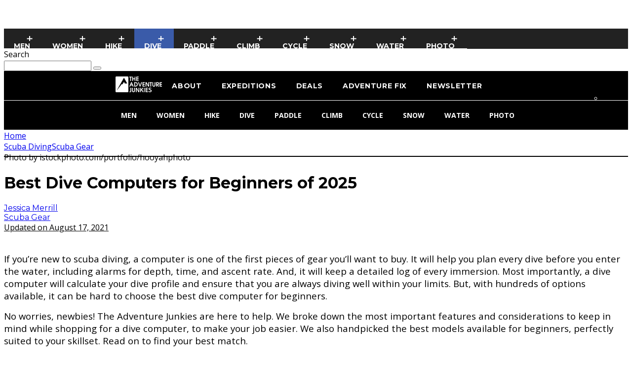

--- FILE ---
content_type: text/html; charset=UTF-8
request_url: https://www.theadventurejunkies.com/best-dive-computer-for-beginners/
body_size: 32333
content:

<!DOCTYPE html>

<!--[if lt IE 7]><html lang="en-US" class="no-js lt-ie9 lt-ie8 lt-ie7"> <![endif]-->
<!--[if (IE 7)&!(IEMobile)]><html lang="en-US" class="no-js lt-ie9 lt-ie8"><![endif]-->
<!--[if (IE 8)&!(IEMobile)]><html lang="en-US" class="no-js lt-ie9"><![endif]-->
<!--[if gt IE 8]><!--> <html lang="en-US" class="no-js"><!--<![endif]-->

	<head>

		<meta charset="utf-8">

		<!-- Google Chrome Frame for IE -->
		<!--[if IE]><meta http-equiv="X-UA-Compatible" content="IE=edge" /><![endif]-->
		<!-- mobile meta -->
                    <meta name="viewport" content="width=device-width, initial-scale=1.0"/>
        
		<link rel="pingback" href="https://www.theadventurejunkies.com/xmlrpc.php">

		
		<!-- head functions -->
		<script>
(function(i,s,o,g,r,a,m){i['GoogleAnalyticsObject']=r;i[r]=i[r]||function(){
(i[r].q=i[r].q||[]).push(arguments)},i[r].l=1*new Date();a=s.createElement(o),
m=s.getElementsByTagName(o)[0];a.async=1;a.src=g;m.parentNode.insertBefore(a,m)
})(window,document,'script','//www.google-analytics.com/analytics.js','ga');
ga('create','UA-56517452-1', 'auto');
ga('send', 'pageview');
</script>
<meta name='robots' content='index, follow, max-image-preview:large, max-snippet:-1, max-video-preview:-1' />
	<style>img:is([sizes="auto" i], [sizes^="auto," i]) { contain-intrinsic-size: 3000px 1500px }</style>
	
<!-- Social Warfare v4.5.6 https://warfareplugins.com - BEGINNING OF OUTPUT -->
<meta property="og:description" content="If you're new to scuba diving, a computer is one of the first pieces of gear you'll want to buy. It will help you plan every dive before you enter the water, including alarms for depth, time, and ascent rate. And, it will keep a detailed log of every immersion. Most importantly, a dive computer will calculate your dive profile and ensure that you are always diving well within your limits. But, with hundreds of options available, it can be hard to choose the best dive computer for beginners. No worries, newbies! The Adventure Junkies are here to help. We">
<meta property="og:title" content="Best Dive Computers for Beginners of 2025">
<meta property="article_author" content="Jessica Merrill">
<meta property="article_publisher" content="Jessica Merrill">
<meta property="og:image" content="https://www.theadventurejunkies.com/wp-content/uploads/scuba-diving-best-dive-computer-1.jpg">
<meta property="fb:app_id" content="529576650555031">
<meta property="og:type" content="article">
<meta property="og:url" content="https://www.theadventurejunkies.com/best-dive-computer-for-beginners/">
<meta property="og:site_name" content="The Adventure Junkies">
<meta property="article:published_time" content="2021-08-17T05:22:45-07:00">
<meta property="article:modified_time" content="2021-08-17T05:22:45-07:00">
<meta property="og:updated_time" content="2021-08-17T05:22:45-07:00">
<meta name="twitter:title" content="Best Dive Computers for Beginners of 2025">
<meta name="twitter:description" content="If you're new to scuba diving, a computer is one of the first pieces of gear you'll want to buy. It will help you plan every dive before you enter the water, including alarms for depth, time, and ascent rate. And, it will keep a detailed log of every immersion. Most importantly, a dive computer will calculate your dive profile and ensure that you are always diving well within your limits. But, with hundreds of options available, it can be hard to choose the best dive computer for beginners. No worries, newbies! The Adventure Junkies are here to help. We">
<meta name="twitter:image" content="https://www.theadventurejunkies.com/wp-content/uploads/scuba-diving-best-dive-computer-1.jpg">
<meta name="twitter:card" content="summary_large_image">
<style>
	@font-face {
		font-family: "sw-icon-font";
		src:url("https://www.theadventurejunkies.com/wp-content/plugins/social-warfare/assets/fonts/sw-icon-font.eot?ver=4.5.6");
		src:url("https://www.theadventurejunkies.com/wp-content/plugins/social-warfare/assets/fonts/sw-icon-font.eot?ver=4.5.6#iefix") format("embedded-opentype"),
		url("https://www.theadventurejunkies.com/wp-content/plugins/social-warfare/assets/fonts/sw-icon-font.woff?ver=4.5.6") format("woff"),
		url("https://www.theadventurejunkies.com/wp-content/plugins/social-warfare/assets/fonts/sw-icon-font.ttf?ver=4.5.6") format("truetype"),
		url("https://www.theadventurejunkies.com/wp-content/plugins/social-warfare/assets/fonts/sw-icon-font.svg?ver=4.5.6#1445203416") format("svg");
		font-weight: normal;
		font-style: normal;
		font-display:block;
	}
</style>
<!-- Social Warfare v4.5.6 https://warfareplugins.com - END OF OUTPUT -->


	<!-- This site is optimized with the Yoast SEO plugin v26.4 - https://yoast.com/wordpress/plugins/seo/ -->
	<title>Top 5 Best Dive Computers for Beginners of 2025 • The Adventure Junkies</title>
	<meta name="description" content="If you&#039;re new to scuba diving, a computer is one of the first pieces of gear you&#039;ll want to buy. It will help you plan every dive before you enter the" />
	<link rel="canonical" href="https://www.theadventurejunkies.com/best-dive-computer-for-beginners/" />
	<meta property="og:locale" content="en_US" />
	<meta property="og:type" content="article" />
	<meta property="og:title" content="Top 5 Best Dive Computers for Beginners of 2025 • The Adventure Junkies" />
	<meta property="og:description" content="If you&#039;re new to scuba diving, a computer is one of the first pieces of gear you&#039;ll want to buy. It will help you plan every dive before you enter the" />
	<meta property="og:url" content="https://www.theadventurejunkies.com/best-dive-computer-for-beginners/" />
	<meta property="og:site_name" content="The Adventure Junkies" />
	<meta property="article:publisher" content="https://www.facebook.com/CyclingElMundo" />
	<meta property="article:published_time" content="2021-08-17T12:22:45+00:00" />
	<meta property="article:modified_time" content="2021-08-17T12:22:45+00:00" />
	<meta property="og:image" content="https://www.theadventurejunkies.com/wp-content/uploads/scuba-diving-best-dive-computer-1.jpg" />
	<meta property="og:image:width" content="1374" />
	<meta property="og:image:height" content="687" />
	<meta property="og:image:type" content="image/jpeg" />
	<meta name="author" content="Jessica Merrill" />
	<meta name="twitter:card" content="summary_large_image" />
	<meta name="twitter:creator" content="@The_AdvJunkies" />
	<meta name="twitter:site" content="@The_AdvJunkies" />
	<meta name="twitter:label1" content="Written by" />
	<meta name="twitter:data1" content="Jessica Merrill" />
	<meta name="twitter:label2" content="Est. reading time" />
	<meta name="twitter:data2" content="5 minutes" />
	<script type="application/ld+json" class="yoast-schema-graph">{"@context":"https://schema.org","@graph":[{"@type":"Article","@id":"https://www.theadventurejunkies.com/best-dive-computer-for-beginners/#article","isPartOf":{"@id":"https://www.theadventurejunkies.com/best-dive-computer-for-beginners/"},"author":{"name":"Jessica Merrill","@id":"https://www.theadventurejunkies.com/#/schema/person/57ec9970646df675b9812d5f97ccf148"},"headline":"Best Dive Computers for Beginners of 2025","datePublished":"2021-08-17T12:22:45+00:00","dateModified":"2021-08-17T12:22:45+00:00","mainEntityOfPage":{"@id":"https://www.theadventurejunkies.com/best-dive-computer-for-beginners/"},"wordCount":1027,"publisher":{"@id":"https://www.theadventurejunkies.com/#organization"},"image":{"@id":"https://www.theadventurejunkies.com/best-dive-computer-for-beginners/#primaryimage"},"thumbnailUrl":"https://www.theadventurejunkies.com/wp-content/uploads/scuba-diving-best-dive-computer-1.jpg","keywords":["Essentials"],"articleSection":["Scuba Gear"],"inLanguage":"en-US"},{"@type":"WebPage","@id":"https://www.theadventurejunkies.com/best-dive-computer-for-beginners/","url":"https://www.theadventurejunkies.com/best-dive-computer-for-beginners/","name":"Top 5 Best Dive Computers for Beginners of 2025 • The Adventure Junkies","isPartOf":{"@id":"https://www.theadventurejunkies.com/#website"},"primaryImageOfPage":{"@id":"https://www.theadventurejunkies.com/best-dive-computer-for-beginners/#primaryimage"},"image":{"@id":"https://www.theadventurejunkies.com/best-dive-computer-for-beginners/#primaryimage"},"thumbnailUrl":"https://www.theadventurejunkies.com/wp-content/uploads/scuba-diving-best-dive-computer-1.jpg","datePublished":"2021-08-17T12:22:45+00:00","dateModified":"2021-08-17T12:22:45+00:00","description":"If you're new to scuba diving, a computer is one of the first pieces of gear you'll want to buy. It will help you plan every dive before you enter the","breadcrumb":{"@id":"https://www.theadventurejunkies.com/best-dive-computer-for-beginners/#breadcrumb"},"inLanguage":"en-US","potentialAction":[{"@type":"ReadAction","target":["https://www.theadventurejunkies.com/best-dive-computer-for-beginners/"]}]},{"@type":"ImageObject","inLanguage":"en-US","@id":"https://www.theadventurejunkies.com/best-dive-computer-for-beginners/#primaryimage","url":"https://www.theadventurejunkies.com/wp-content/uploads/scuba-diving-best-dive-computer-1.jpg","contentUrl":"https://www.theadventurejunkies.com/wp-content/uploads/scuba-diving-best-dive-computer-1.jpg","width":1374,"height":687,"caption":"best dive computers for beginners"},{"@type":"BreadcrumbList","@id":"https://www.theadventurejunkies.com/best-dive-computer-for-beginners/#breadcrumb","itemListElement":[{"@type":"ListItem","position":1,"name":"Home","item":"https://www.theadventurejunkies.com/"},{"@type":"ListItem","position":2,"name":"Scuba Diving","item":"https://www.theadventurejunkies.com/category/scuba-dive/"},{"@type":"ListItem","position":3,"name":"Scuba Gear","item":"https://www.theadventurejunkies.com/category/scuba-dive/scuba-gear/"},{"@type":"ListItem","position":4,"name":"Best Dive Computers for Beginners of 2024"}]},{"@type":"WebSite","@id":"https://www.theadventurejunkies.com/#website","url":"https://www.theadventurejunkies.com/","name":"The Adventure Junkies","description":"Be Safe, Confident &amp; Prepared In The Outdoors","publisher":{"@id":"https://www.theadventurejunkies.com/#organization"},"potentialAction":[{"@type":"SearchAction","target":{"@type":"EntryPoint","urlTemplate":"https://www.theadventurejunkies.com/?s={search_term_string}"},"query-input":{"@type":"PropertyValueSpecification","valueRequired":true,"valueName":"search_term_string"}}],"inLanguage":"en-US"},{"@type":"Organization","@id":"https://www.theadventurejunkies.com/#organization","name":"The Adventure Junkies","url":"https://www.theadventurejunkies.com/","logo":{"@type":"ImageObject","inLanguage":"en-US","@id":"https://www.theadventurejunkies.com/#/schema/logo/image/","url":"https://www.theadventurejunkies.com/wp-content/uploads/favicon_AJ.png","contentUrl":"https://www.theadventurejunkies.com/wp-content/uploads/favicon_AJ.png","width":271,"height":270,"caption":"The Adventure Junkies"},"image":{"@id":"https://www.theadventurejunkies.com/#/schema/logo/image/"},"sameAs":["https://www.facebook.com/CyclingElMundo","https://x.com/The_AdvJunkies","https://instagram.com/theadventurejunkies/","https://www.pinterest.com/theadvjunkies/"]},{"@type":"Person","@id":"https://www.theadventurejunkies.com/#/schema/person/57ec9970646df675b9812d5f97ccf148","name":"Jessica Merrill","image":{"@type":"ImageObject","inLanguage":"en-US","@id":"https://www.theadventurejunkies.com/#/schema/person/image/","url":"https://secure.gravatar.com/avatar/bbe4bd28377de08a0685200482ba04ac?s=96&d=mm&r=g","contentUrl":"https://secure.gravatar.com/avatar/bbe4bd28377de08a0685200482ba04ac?s=96&d=mm&r=g","caption":"Jessica Merrill"},"description":"Jessica is a PADI dive instructor, travel blogger, and underwater photographer. She has been living on the road full-time since 2014 and has taught scuba diving in a variety of environments worldwide. These days, you can find her living and work on Mexico’s Pacific coast. Her goal is to share her passion for the ocean and inspire people to explore the undersea world.","url":"https://www.theadventurejunkies.com/author/jessica-merrill/"}]}</script>
	<!-- / Yoast SEO plugin. -->


<link rel='dns-prefetch' href='//fonts.googleapis.com' />
<link rel="alternate" type="application/rss+xml" title="The Adventure Junkies &raquo; Feed" href="https://www.theadventurejunkies.com/feed/" />
<link rel="alternate" type="application/rss+xml" title="The Adventure Junkies &raquo; Comments Feed" href="https://www.theadventurejunkies.com/comments/feed/" />
<script type="text/javascript">
/* <![CDATA[ */
window._wpemojiSettings = {"baseUrl":"https:\/\/s.w.org\/images\/core\/emoji\/15.0.3\/72x72\/","ext":".png","svgUrl":"https:\/\/s.w.org\/images\/core\/emoji\/15.0.3\/svg\/","svgExt":".svg","source":{"concatemoji":"https:\/\/www.theadventurejunkies.com\/wp-includes\/js\/wp-emoji-release.min.js?ver=6.7.4"}};
/*! This file is auto-generated */
!function(i,n){var o,s,e;function c(e){try{var t={supportTests:e,timestamp:(new Date).valueOf()};sessionStorage.setItem(o,JSON.stringify(t))}catch(e){}}function p(e,t,n){e.clearRect(0,0,e.canvas.width,e.canvas.height),e.fillText(t,0,0);var t=new Uint32Array(e.getImageData(0,0,e.canvas.width,e.canvas.height).data),r=(e.clearRect(0,0,e.canvas.width,e.canvas.height),e.fillText(n,0,0),new Uint32Array(e.getImageData(0,0,e.canvas.width,e.canvas.height).data));return t.every(function(e,t){return e===r[t]})}function u(e,t,n){switch(t){case"flag":return n(e,"\ud83c\udff3\ufe0f\u200d\u26a7\ufe0f","\ud83c\udff3\ufe0f\u200b\u26a7\ufe0f")?!1:!n(e,"\ud83c\uddfa\ud83c\uddf3","\ud83c\uddfa\u200b\ud83c\uddf3")&&!n(e,"\ud83c\udff4\udb40\udc67\udb40\udc62\udb40\udc65\udb40\udc6e\udb40\udc67\udb40\udc7f","\ud83c\udff4\u200b\udb40\udc67\u200b\udb40\udc62\u200b\udb40\udc65\u200b\udb40\udc6e\u200b\udb40\udc67\u200b\udb40\udc7f");case"emoji":return!n(e,"\ud83d\udc26\u200d\u2b1b","\ud83d\udc26\u200b\u2b1b")}return!1}function f(e,t,n){var r="undefined"!=typeof WorkerGlobalScope&&self instanceof WorkerGlobalScope?new OffscreenCanvas(300,150):i.createElement("canvas"),a=r.getContext("2d",{willReadFrequently:!0}),o=(a.textBaseline="top",a.font="600 32px Arial",{});return e.forEach(function(e){o[e]=t(a,e,n)}),o}function t(e){var t=i.createElement("script");t.src=e,t.defer=!0,i.head.appendChild(t)}"undefined"!=typeof Promise&&(o="wpEmojiSettingsSupports",s=["flag","emoji"],n.supports={everything:!0,everythingExceptFlag:!0},e=new Promise(function(e){i.addEventListener("DOMContentLoaded",e,{once:!0})}),new Promise(function(t){var n=function(){try{var e=JSON.parse(sessionStorage.getItem(o));if("object"==typeof e&&"number"==typeof e.timestamp&&(new Date).valueOf()<e.timestamp+604800&&"object"==typeof e.supportTests)return e.supportTests}catch(e){}return null}();if(!n){if("undefined"!=typeof Worker&&"undefined"!=typeof OffscreenCanvas&&"undefined"!=typeof URL&&URL.createObjectURL&&"undefined"!=typeof Blob)try{var e="postMessage("+f.toString()+"("+[JSON.stringify(s),u.toString(),p.toString()].join(",")+"));",r=new Blob([e],{type:"text/javascript"}),a=new Worker(URL.createObjectURL(r),{name:"wpTestEmojiSupports"});return void(a.onmessage=function(e){c(n=e.data),a.terminate(),t(n)})}catch(e){}c(n=f(s,u,p))}t(n)}).then(function(e){for(var t in e)n.supports[t]=e[t],n.supports.everything=n.supports.everything&&n.supports[t],"flag"!==t&&(n.supports.everythingExceptFlag=n.supports.everythingExceptFlag&&n.supports[t]);n.supports.everythingExceptFlag=n.supports.everythingExceptFlag&&!n.supports.flag,n.DOMReady=!1,n.readyCallback=function(){n.DOMReady=!0}}).then(function(){return e}).then(function(){var e;n.supports.everything||(n.readyCallback(),(e=n.source||{}).concatemoji?t(e.concatemoji):e.wpemoji&&e.twemoji&&(t(e.twemoji),t(e.wpemoji)))}))}((window,document),window._wpemojiSettings);
/* ]]> */
</script>
<!-- www.theadventurejunkies.com is managing ads with Advanced Ads 2.0.10 – https://wpadvancedads.com/ --><script id="thead-ready">
			window.advanced_ads_ready=function(e,a){a=a||"complete";var d=function(e){return"interactive"===a?"loading"!==e:"complete"===e};d(document.readyState)?e():document.addEventListener("readystatechange",(function(a){d(a.target.readyState)&&e()}),{once:"interactive"===a})},window.advanced_ads_ready_queue=window.advanced_ads_ready_queue||[];		</script>
		<style id='wp-emoji-styles-inline-css' type='text/css'>

	img.wp-smiley, img.emoji {
		display: inline !important;
		border: none !important;
		box-shadow: none !important;
		height: 1em !important;
		width: 1em !important;
		margin: 0 0.07em !important;
		vertical-align: -0.1em !important;
		background: none !important;
		padding: 0 !important;
	}
</style>
<link rel='stylesheet' id='wp-block-library-css' href='https://www.theadventurejunkies.com/wp-includes/css/dist/block-library/style.min.css?ver=6.7.4' type='text/css' media='all' />
<style id='safe-svg-svg-icon-style-inline-css' type='text/css'>
.safe-svg-cover{text-align:center}.safe-svg-cover .safe-svg-inside{display:inline-block;max-width:100%}.safe-svg-cover svg{fill:currentColor;height:100%;max-height:100%;max-width:100%;width:100%}

</style>
<style id='classic-theme-styles-inline-css' type='text/css'>
/*! This file is auto-generated */
.wp-block-button__link{color:#fff;background-color:#32373c;border-radius:9999px;box-shadow:none;text-decoration:none;padding:calc(.667em + 2px) calc(1.333em + 2px);font-size:1.125em}.wp-block-file__button{background:#32373c;color:#fff;text-decoration:none}
</style>
<style id='global-styles-inline-css' type='text/css'>
:root{--wp--preset--aspect-ratio--square: 1;--wp--preset--aspect-ratio--4-3: 4/3;--wp--preset--aspect-ratio--3-4: 3/4;--wp--preset--aspect-ratio--3-2: 3/2;--wp--preset--aspect-ratio--2-3: 2/3;--wp--preset--aspect-ratio--16-9: 16/9;--wp--preset--aspect-ratio--9-16: 9/16;--wp--preset--color--black: #000000;--wp--preset--color--cyan-bluish-gray: #abb8c3;--wp--preset--color--white: #ffffff;--wp--preset--color--pale-pink: #f78da7;--wp--preset--color--vivid-red: #cf2e2e;--wp--preset--color--luminous-vivid-orange: #ff6900;--wp--preset--color--luminous-vivid-amber: #fcb900;--wp--preset--color--light-green-cyan: #7bdcb5;--wp--preset--color--vivid-green-cyan: #00d084;--wp--preset--color--pale-cyan-blue: #8ed1fc;--wp--preset--color--vivid-cyan-blue: #0693e3;--wp--preset--color--vivid-purple: #9b51e0;--wp--preset--gradient--vivid-cyan-blue-to-vivid-purple: linear-gradient(135deg,rgba(6,147,227,1) 0%,rgb(155,81,224) 100%);--wp--preset--gradient--light-green-cyan-to-vivid-green-cyan: linear-gradient(135deg,rgb(122,220,180) 0%,rgb(0,208,130) 100%);--wp--preset--gradient--luminous-vivid-amber-to-luminous-vivid-orange: linear-gradient(135deg,rgba(252,185,0,1) 0%,rgba(255,105,0,1) 100%);--wp--preset--gradient--luminous-vivid-orange-to-vivid-red: linear-gradient(135deg,rgba(255,105,0,1) 0%,rgb(207,46,46) 100%);--wp--preset--gradient--very-light-gray-to-cyan-bluish-gray: linear-gradient(135deg,rgb(238,238,238) 0%,rgb(169,184,195) 100%);--wp--preset--gradient--cool-to-warm-spectrum: linear-gradient(135deg,rgb(74,234,220) 0%,rgb(151,120,209) 20%,rgb(207,42,186) 40%,rgb(238,44,130) 60%,rgb(251,105,98) 80%,rgb(254,248,76) 100%);--wp--preset--gradient--blush-light-purple: linear-gradient(135deg,rgb(255,206,236) 0%,rgb(152,150,240) 100%);--wp--preset--gradient--blush-bordeaux: linear-gradient(135deg,rgb(254,205,165) 0%,rgb(254,45,45) 50%,rgb(107,0,62) 100%);--wp--preset--gradient--luminous-dusk: linear-gradient(135deg,rgb(255,203,112) 0%,rgb(199,81,192) 50%,rgb(65,88,208) 100%);--wp--preset--gradient--pale-ocean: linear-gradient(135deg,rgb(255,245,203) 0%,rgb(182,227,212) 50%,rgb(51,167,181) 100%);--wp--preset--gradient--electric-grass: linear-gradient(135deg,rgb(202,248,128) 0%,rgb(113,206,126) 100%);--wp--preset--gradient--midnight: linear-gradient(135deg,rgb(2,3,129) 0%,rgb(40,116,252) 100%);--wp--preset--font-size--small: 13px;--wp--preset--font-size--medium: 20px;--wp--preset--font-size--large: 36px;--wp--preset--font-size--x-large: 42px;--wp--preset--spacing--20: 0.44rem;--wp--preset--spacing--30: 0.67rem;--wp--preset--spacing--40: 1rem;--wp--preset--spacing--50: 1.5rem;--wp--preset--spacing--60: 2.25rem;--wp--preset--spacing--70: 3.38rem;--wp--preset--spacing--80: 5.06rem;--wp--preset--shadow--natural: 6px 6px 9px rgba(0, 0, 0, 0.2);--wp--preset--shadow--deep: 12px 12px 50px rgba(0, 0, 0, 0.4);--wp--preset--shadow--sharp: 6px 6px 0px rgba(0, 0, 0, 0.2);--wp--preset--shadow--outlined: 6px 6px 0px -3px rgba(255, 255, 255, 1), 6px 6px rgba(0, 0, 0, 1);--wp--preset--shadow--crisp: 6px 6px 0px rgba(0, 0, 0, 1);}:where(.is-layout-flex){gap: 0.5em;}:where(.is-layout-grid){gap: 0.5em;}body .is-layout-flex{display: flex;}.is-layout-flex{flex-wrap: wrap;align-items: center;}.is-layout-flex > :is(*, div){margin: 0;}body .is-layout-grid{display: grid;}.is-layout-grid > :is(*, div){margin: 0;}:where(.wp-block-columns.is-layout-flex){gap: 2em;}:where(.wp-block-columns.is-layout-grid){gap: 2em;}:where(.wp-block-post-template.is-layout-flex){gap: 1.25em;}:where(.wp-block-post-template.is-layout-grid){gap: 1.25em;}.has-black-color{color: var(--wp--preset--color--black) !important;}.has-cyan-bluish-gray-color{color: var(--wp--preset--color--cyan-bluish-gray) !important;}.has-white-color{color: var(--wp--preset--color--white) !important;}.has-pale-pink-color{color: var(--wp--preset--color--pale-pink) !important;}.has-vivid-red-color{color: var(--wp--preset--color--vivid-red) !important;}.has-luminous-vivid-orange-color{color: var(--wp--preset--color--luminous-vivid-orange) !important;}.has-luminous-vivid-amber-color{color: var(--wp--preset--color--luminous-vivid-amber) !important;}.has-light-green-cyan-color{color: var(--wp--preset--color--light-green-cyan) !important;}.has-vivid-green-cyan-color{color: var(--wp--preset--color--vivid-green-cyan) !important;}.has-pale-cyan-blue-color{color: var(--wp--preset--color--pale-cyan-blue) !important;}.has-vivid-cyan-blue-color{color: var(--wp--preset--color--vivid-cyan-blue) !important;}.has-vivid-purple-color{color: var(--wp--preset--color--vivid-purple) !important;}.has-black-background-color{background-color: var(--wp--preset--color--black) !important;}.has-cyan-bluish-gray-background-color{background-color: var(--wp--preset--color--cyan-bluish-gray) !important;}.has-white-background-color{background-color: var(--wp--preset--color--white) !important;}.has-pale-pink-background-color{background-color: var(--wp--preset--color--pale-pink) !important;}.has-vivid-red-background-color{background-color: var(--wp--preset--color--vivid-red) !important;}.has-luminous-vivid-orange-background-color{background-color: var(--wp--preset--color--luminous-vivid-orange) !important;}.has-luminous-vivid-amber-background-color{background-color: var(--wp--preset--color--luminous-vivid-amber) !important;}.has-light-green-cyan-background-color{background-color: var(--wp--preset--color--light-green-cyan) !important;}.has-vivid-green-cyan-background-color{background-color: var(--wp--preset--color--vivid-green-cyan) !important;}.has-pale-cyan-blue-background-color{background-color: var(--wp--preset--color--pale-cyan-blue) !important;}.has-vivid-cyan-blue-background-color{background-color: var(--wp--preset--color--vivid-cyan-blue) !important;}.has-vivid-purple-background-color{background-color: var(--wp--preset--color--vivid-purple) !important;}.has-black-border-color{border-color: var(--wp--preset--color--black) !important;}.has-cyan-bluish-gray-border-color{border-color: var(--wp--preset--color--cyan-bluish-gray) !important;}.has-white-border-color{border-color: var(--wp--preset--color--white) !important;}.has-pale-pink-border-color{border-color: var(--wp--preset--color--pale-pink) !important;}.has-vivid-red-border-color{border-color: var(--wp--preset--color--vivid-red) !important;}.has-luminous-vivid-orange-border-color{border-color: var(--wp--preset--color--luminous-vivid-orange) !important;}.has-luminous-vivid-amber-border-color{border-color: var(--wp--preset--color--luminous-vivid-amber) !important;}.has-light-green-cyan-border-color{border-color: var(--wp--preset--color--light-green-cyan) !important;}.has-vivid-green-cyan-border-color{border-color: var(--wp--preset--color--vivid-green-cyan) !important;}.has-pale-cyan-blue-border-color{border-color: var(--wp--preset--color--pale-cyan-blue) !important;}.has-vivid-cyan-blue-border-color{border-color: var(--wp--preset--color--vivid-cyan-blue) !important;}.has-vivid-purple-border-color{border-color: var(--wp--preset--color--vivid-purple) !important;}.has-vivid-cyan-blue-to-vivid-purple-gradient-background{background: var(--wp--preset--gradient--vivid-cyan-blue-to-vivid-purple) !important;}.has-light-green-cyan-to-vivid-green-cyan-gradient-background{background: var(--wp--preset--gradient--light-green-cyan-to-vivid-green-cyan) !important;}.has-luminous-vivid-amber-to-luminous-vivid-orange-gradient-background{background: var(--wp--preset--gradient--luminous-vivid-amber-to-luminous-vivid-orange) !important;}.has-luminous-vivid-orange-to-vivid-red-gradient-background{background: var(--wp--preset--gradient--luminous-vivid-orange-to-vivid-red) !important;}.has-very-light-gray-to-cyan-bluish-gray-gradient-background{background: var(--wp--preset--gradient--very-light-gray-to-cyan-bluish-gray) !important;}.has-cool-to-warm-spectrum-gradient-background{background: var(--wp--preset--gradient--cool-to-warm-spectrum) !important;}.has-blush-light-purple-gradient-background{background: var(--wp--preset--gradient--blush-light-purple) !important;}.has-blush-bordeaux-gradient-background{background: var(--wp--preset--gradient--blush-bordeaux) !important;}.has-luminous-dusk-gradient-background{background: var(--wp--preset--gradient--luminous-dusk) !important;}.has-pale-ocean-gradient-background{background: var(--wp--preset--gradient--pale-ocean) !important;}.has-electric-grass-gradient-background{background: var(--wp--preset--gradient--electric-grass) !important;}.has-midnight-gradient-background{background: var(--wp--preset--gradient--midnight) !important;}.has-small-font-size{font-size: var(--wp--preset--font-size--small) !important;}.has-medium-font-size{font-size: var(--wp--preset--font-size--medium) !important;}.has-large-font-size{font-size: var(--wp--preset--font-size--large) !important;}.has-x-large-font-size{font-size: var(--wp--preset--font-size--x-large) !important;}
:where(.wp-block-post-template.is-layout-flex){gap: 1.25em;}:where(.wp-block-post-template.is-layout-grid){gap: 1.25em;}
:where(.wp-block-columns.is-layout-flex){gap: 2em;}:where(.wp-block-columns.is-layout-grid){gap: 2em;}
:root :where(.wp-block-pullquote){font-size: 1.5em;line-height: 1.6;}
</style>
<link rel='stylesheet' id='widgetopts-styles-css' href='https://www.theadventurejunkies.com/wp-content/plugins/widget-options/assets/css/widget-options.css?ver=4.1.3' type='text/css' media='all' />
<link rel='stylesheet' id='easyazon-addition-popovers-css' href='https://www.theadventurejunkies.com/wp-content/plugins/easyazon/addition/components/popovers/resources/popovers.css?ver=5.1.1' type='text/css' media='all' />
<link rel='stylesheet' id='megamenu-css' href='https://www.theadventurejunkies.com/wp-content/uploads/maxmegamenu/style.css?ver=27638b' type='text/css' media='all' />
<link rel='stylesheet' id='dashicons-css' href='https://www.theadventurejunkies.com/wp-includes/css/dashicons.min.css?ver=6.7.4' type='text/css' media='all' />
<link rel='stylesheet' id='social_warfare-css' href='https://www.theadventurejunkies.com/wp-content/plugins/social-warfare/assets/css/style.min.css?ver=4.5.6' type='text/css' media='all' />
<link rel='stylesheet' id='taj_splide_css-css' href='https://www.theadventurejunkies.com/wp-content/themes/valenti-child/css/splide.min.css?ver=6.7.4' type='text/css' media='all' />
<link rel='stylesheet' id='datatables_css-css' href='https://www.theadventurejunkies.com/wp-content/themes/valenti-child/css/datatables.min.css?ver=6.7.4' type='text/css' media='all' />
<link rel='stylesheet' id='tablepress-default-css' href='https://www.theadventurejunkies.com/wp-content/plugins/tablepress/css/build/default.css?ver=3.2.5' type='text/css' media='all' />
<link rel='stylesheet' id='tablepress-responsive-tables-css' href='https://www.theadventurejunkies.com/wp-content/plugins/tablepress-responsive-tables/css/tablepress-responsive.min.css?ver=1.8' type='text/css' media='all' />
<link rel='stylesheet' id='cb-main-stylesheet-css' href='https://www.theadventurejunkies.com/wp-content/themes/valenti/library/css/style.min.css?ver=5.5.4' type='text/css' media='all' />
<link rel='stylesheet' id='cb-font-stylesheet-css' href='//fonts.googleapis.com/css?family=Montserrat%3A400%2C500%2C700%2C400italic%7COpen+Sans%3A400%2C700%2C400italic&#038;subset=latin%2Clatin-ext%2Cgreek%2Cgreek-ext&#038;ver=5.5.4' type='text/css' media='all' />
<!--[if lt IE 9]>
<link rel='stylesheet' id='cb-ie-only-css' href='https://www.theadventurejunkies.com/wp-content/themes/valenti/library/css/ie.css?ver=5.5.4' type='text/css' media='all' />
<![endif]-->
<link rel='stylesheet' id='cb-child-stylesheet-css' href='https://www.theadventurejunkies.com/wp-content/themes/valenti-child/style.css?ver=1653056061' type='text/css' media='all' />
<script type="text/javascript" src="https://www.theadventurejunkies.com/wp-includes/js/jquery/jquery.min.js?ver=3.7.1" id="jquery-core-js"></script>
<script type="text/javascript" defer='defer' src="https://www.theadventurejunkies.com/wp-includes/js/jquery/jquery-migrate.min.js?ver=3.4.1" id="jquery-migrate-js"></script>
<script type="text/javascript" id="gae_mapper-js-extra">
/* <![CDATA[ */
var ga_options = {"anonymizeip":"0","advanced":"1","snippet_type":"universal","tracking_id":"UA-56517452-1","status":"valid","gtm_id":"","domain":"","nofollow_links":"","link_tracking":"","click_elements":[],"scroll_elements":[],"youtube_videos":[],"vimeo_videos":[],"link_clicks_delay":"220","download_tracking_type":["pdf","mp3","pptx","docx","zip"],"force_snippet":"none"};
var gaePlaceholders = {"page":"page","is_single":"1","is_front_page":"","page_title":"Best Dive Computers for Beginners of 2025","page_name":"best-dive-computer-for-beginners","post_id":"69020","category":"Scuba Gear","is_user_logged_in":"","current_user_name":"","current_user_id":"0","post_author":"Jessica Merrill"};
/* ]]> */
</script>
<script type="text/javascript" defer='defer' src="https://www.theadventurejunkies.com/wp-content/plugins/wp-google-analytics-events-pro/js/gae-mapper.js?ver=6.7.4" id="gae_mapper-js"></script>
<script type="text/javascript" defer='defer' src="https://www.theadventurejunkies.com/wp-content/plugins/wp-google-analytics-events-pro/js/link-tracking.js?ver=1.0" id="link_tracking-js"></script>
<script type="text/javascript" defer='defer' src="https://www.theadventurejunkies.com/wp-content/plugins/wp-google-analytics-events-pro/js/main.js?ver=1.0" id="ga_events_main_script-js"></script>
<script type="text/javascript" id="advanced-ads-advanced-js-js-extra">
/* <![CDATA[ */
var advads_options = {"blog_id":"1","privacy":{"enabled":false,"state":"not_needed"}};
/* ]]> */
</script>
<script type="text/javascript" defer='defer' src="https://www.theadventurejunkies.com/wp-content/plugins/advanced-ads/public/assets/js/advanced.min.js?ver=2.0.10" id="advanced-ads-advanced-js-js"></script>
<script type="text/javascript" id="advanced_ads_pro/visitor_conditions-js-extra">
/* <![CDATA[ */
var advanced_ads_pro_visitor_conditions = {"referrer_cookie_name":"advanced_ads_pro_visitor_referrer","referrer_exdays":"365","page_impr_cookie_name":"advanced_ads_page_impressions","page_impr_exdays":"3650"};
/* ]]> */
</script>
<script type="text/javascript" defer='defer' src="https://www.theadventurejunkies.com/wp-content/plugins/advanced-ads-pro/modules/advanced-visitor-conditions/inc/conditions.min.js?ver=3.0.6" id="advanced_ads_pro/visitor_conditions-js"></script>
<script type="text/javascript" defer='defer' src="https://www.theadventurejunkies.com/wp-content/themes/valenti-child/TAJcustomjs.js?ver=1653043862" id="TAJjs-js"></script>
<script type="text/javascript" defer='defer' src="https://www.theadventurejunkies.com/wp-content/themes/valenti/library/js/modernizr.custom.min.js?ver=2.6.2" id="cb-modernizr-js"></script>
<link rel="https://api.w.org/" href="https://www.theadventurejunkies.com/wp-json/" /><link rel="alternate" title="JSON" type="application/json" href="https://www.theadventurejunkies.com/wp-json/wp/v2/posts/69020" /><link rel="EditURI" type="application/rsd+xml" title="RSD" href="https://www.theadventurejunkies.com/xmlrpc.php?rsd" />
<meta name="generator" content="WordPress 6.7.4" />
<link rel='shortlink' href='https://www.theadventurejunkies.com/?p=69020' />
<link rel="alternate" title="oEmbed (JSON)" type="application/json+oembed" href="https://www.theadventurejunkies.com/wp-json/oembed/1.0/embed?url=https%3A%2F%2Fwww.theadventurejunkies.com%2Fbest-dive-computer-for-beginners%2F" />
<link rel="alternate" title="oEmbed (XML)" type="text/xml+oembed" href="https://www.theadventurejunkies.com/wp-json/oembed/1.0/embed?url=https%3A%2F%2Fwww.theadventurejunkies.com%2Fbest-dive-computer-for-beginners%2F&#038;format=xml" />
<style type="text/css">:not(#tve) .ttfm1{font-family: 'Ubuntu' !important;font-weight: 400 !important;}.ttfm1 input, .ttfm1 select, .ttfm1 textarea, .ttfm1 button {font-family: 'Ubuntu' !important;font-weight: 400 !important;}:not(#tve) .ttfm1.bold_text,.ttfm1 .bold_text,.ttfm1 b,.ttfm1 strong{font-weight: 500 !important;}.ttfm1.bold_text,.ttfm1 .bold_text,.ttfm1 b,.ttfm1 strong input, .ttfm1.bold_text,.ttfm1 .bold_text,.ttfm1 b,.ttfm1 strong select, .ttfm1.bold_text,.ttfm1 .bold_text,.ttfm1 b,.ttfm1 strong textarea, .ttfm1.bold_text,.ttfm1 .bold_text,.ttfm1 b,.ttfm1 strong button {font-weight: 500 !important;}:not(#tve) .ttfm2{font-family: 'Lato' !important;color: #666666;font-weight: 400 !important;}.ttfm2 input, .ttfm2 select, .ttfm2 textarea, .ttfm2 button {font-family: 'Lato' !important;color: #666666;font-weight: 400 !important;}:not(#tve) .ttfm2.bold_text,.ttfm2 .bold_text,.ttfm2 b,.ttfm2 strong{font-weight: 700 !important;}.ttfm2.bold_text,.ttfm2 .bold_text,.ttfm2 b,.ttfm2 strong input, .ttfm2.bold_text,.ttfm2 .bold_text,.ttfm2 b,.ttfm2 strong select, .ttfm2.bold_text,.ttfm2 .bold_text,.ttfm2 b,.ttfm2 strong textarea, .ttfm2.bold_text,.ttfm2 .bold_text,.ttfm2 b,.ttfm2 strong button {font-weight: 700 !important;}:not(#tve) .ttfm3{font-family: 'Open Sans' !important;font-weight: 400 !important;}.ttfm3 input, .ttfm3 select, .ttfm3 textarea, .ttfm3 button {font-family: 'Open Sans' !important;font-weight: 400 !important;}:not(#tve) .ttfm3.bold_text,.ttfm3 .bold_text,.ttfm3 b,.ttfm3 strong{font-weight: 600 !important;}.ttfm3.bold_text,.ttfm3 .bold_text,.ttfm3 b,.ttfm3 strong input, .ttfm3.bold_text,.ttfm3 .bold_text,.ttfm3 b,.ttfm3 strong select, .ttfm3.bold_text,.ttfm3 .bold_text,.ttfm3 b,.ttfm3 strong textarea, .ttfm3.bold_text,.ttfm3 .bold_text,.ttfm3 b,.ttfm3 strong button {font-weight: 600 !important;}</style><style type="text/css" id="tve_global_variables">:root{--tcb-background-author-image:url(https://secure.gravatar.com/avatar/bbe4bd28377de08a0685200482ba04ac?s=256&d=mm&r=g);--tcb-background-user-image:url();--tcb-background-featured-image-thumbnail:url(https://www.theadventurejunkies.com/wp-content/uploads/scuba-diving-best-dive-computer-1-125x125.jpg);}</style><style id="wplmi-inline-css" type="text/css">
#last-modified-info{display:inline-block;margin-bottom:1.5em;text-decoration:underline;}
</style>
<link rel="apple-touch-icon" sizes="180x180" href="/wp-content/uploads/fbrfg/apple-touch-icon.png">
<link rel="icon" type="image/png" sizes="32x32" href="/wp-content/uploads/fbrfg/favicon-32x32.png">
<link rel="icon" type="image/png" sizes="16x16" href="/wp-content/uploads/fbrfg/favicon-16x16.png">
<link rel="manifest" href="/wp-content/uploads/fbrfg/site.webmanifest">
<link rel="mask-icon" href="/wp-content/uploads/fbrfg/safari-pinned-tab.svg" color="#000000">
<link rel="shortcut icon" href="/wp-content/uploads/fbrfg/favicon.ico">
<meta name="msapplication-TileColor" content="#050505">
<meta name="msapplication-config" content="/wp-content/uploads/fbrfg/browserconfig.xml">
<meta name="theme-color" content="#ffffff"><script>advads_items = { conditions: {}, display_callbacks: {}, display_effect_callbacks: {}, hide_callbacks: {}, backgrounds: {}, effect_durations: {}, close_functions: {}, showed: [] };</script><style type="text/css" id="thead-layer-custom-css"></style><style>.cb-base-color, .cb-overlay-stars .fa-star, #cb-vote .fa-star, .cb-review-box .cb-score-box, .bbp-submit-wrapper button, .bbp-submit-wrapper button:visited, .buddypress .cb-cat-header #cb-cat-title a,  .buddypress .cb-cat-header #cb-cat-title a:visited, .woocommerce .star-rating:before, .woocommerce-page .star-rating:before, .woocommerce .star-rating span, .woocommerce-page .star-rating span, .woocommerce .stars a {
            color:#2955C4;
        }#cb-search-modal .cb-header, .cb-join-modal .cb-header, .lwa .cb-header, .cb-review-box .cb-score-box, .bbp-submit-wrapper button, #buddypress button:hover, #buddypress a.button:hover, #buddypress a.button:focus, #buddypress input[type=submit]:hover, #buddypress input[type=button]:hover, #buddypress input[type=reset]:hover, #buddypress ul.button-nav li a:hover, #buddypress ul.button-nav li.current a, #buddypress div.generic-button a:hover, #buddypress .comment-reply-link:hover, #buddypress .activity-list li.load-more:hover, #buddypress #groups-list .generic-button a:hover {
            border-color: #2955C4;
        }.cb-sidebar-widget .cb-sidebar-widget-title, .cb-multi-widget .tabbernav .tabberactive, .cb-author-page .cb-author-details .cb-meta .cb-author-page-contact, .cb-about-page .cb-author-line .cb-author-details .cb-meta .cb-author-page-contact, .cb-page-header, .cb-404-header, .cb-cat-header, #cb-footer #cb-widgets .cb-footer-widget-title span, #wp-calendar caption, .cb-tabs ul .current, .cb-tabs ul .ui-state-active, #bbpress-forums li.bbp-header, #buddypress #members-list .cb-member-list-box .item .item-title, #buddypress div.item-list-tabs ul li.selected, #buddypress div.item-list-tabs ul li.current, #buddypress .item-list-tabs ul li:hover, .woocommerce div.product .woocommerce-tabs ul.tabs li.active {
            border-bottom-color: #2955C4 ;
        }#cb-main-menu .current-post-ancestor, #cb-main-menu .current-menu-item, #cb-main-menu .current-menu-ancestor, #cb-main-menu .current-post-parent, #cb-main-menu .current-menu-parent, #cb-main-menu .current_page_item, #cb-main-menu .current-page-ancestor, #cb-main-menu .current-category-ancestor, .cb-review-box .cb-bar .cb-overlay span, #cb-accent-color, .cb-highlight, #buddypress button:hover, #buddypress a.button:hover, #buddypress a.button:focus, #buddypress input[type=submit]:hover, #buddypress input[type=button]:hover, #buddypress input[type=reset]:hover, #buddypress ul.button-nav li a:hover, #buddypress ul.button-nav li.current a, #buddypress div.generic-button a:hover, #buddypress .comment-reply-link:hover, #buddypress .activity-list li.load-more:hover, #buddypress #groups-list .generic-button a:hover {
            background-color: #2955C4;
        }</style><style type="text/css">
                                             body, #respond { font-family: 'Open Sans', sans-serif; }
                                             h1, h2, h3, h4, h5, h6, .h1, .h2, .h3, .h4, .h5, .h6, #cb-nav-bar #cb-main-menu ul li > a, .cb-author-posts-count, .cb-author-title, .cb-author-position, .search  .s, .cb-review-box .cb-bar, .cb-review-box .cb-score-box, .cb-review-box .cb-title, #cb-review-title, .cb-title-subtle, #cb-top-menu a, .tabbernav, #cb-next-link a, #cb-previous-link a, .cb-review-ext-box .cb-score, .tipper-positioner, .cb-caption, .cb-button, #wp-calendar caption, .forum-titles, .bbp-submit-wrapper button, #bbpress-forums li.bbp-header, #bbpress-forums fieldset.bbp-form .bbp-the-content-wrapper input, #bbpress-forums .bbp-forum-title, #bbpress-forums .bbp-topic-permalink, .widget_display_stats dl dt, .cb-lwa-profile .cb-block, #buddypress #members-list .cb-member-list-box .item .item-title, #buddypress div.item-list-tabs ul li, #buddypress .activity-list li.load-more, #buddypress a.activity-time-since, #buddypress ul#groups-list li div.meta, .widget.buddypress div.item-options, .cb-activity-stream #buddypress .activity-header .time-since, .cb-font-header, .woocommerce table.shop_table th, .woocommerce-page table.shop_table th, .cb-infinite-scroll a, .cb-no-more-posts { font-family:'Montserrat',sans-serif }
                 </style><!--loading google fonts-->
<!--<link href="https://fonts.googleapis.com/css?family=Anton|Open+Sans:400,400i,600,700,700i|Raleway:400,700" rel="stylesheet">-->
<!--end google fonts-->
<!--loading typekit fonts-->
<link rel="stylesheet" href="https://use.typekit.net/ktg5saj.css">
<!--end typekit fonts-->


<style type="text/css">#ul.thrv_wrapper li:before {
    color: ffffff;
}

.menu-item-49920 {
    background-color: #999999;
    font-color: #000000;
}

.deals-nav {
    background: #BFBEBE;
}


.banner {
    /* The image used */
    background-image:
    url(https://www.theadventurejunkies.com/wp-content/uploads/Summitcover2.jpg);
    /* Set background size */
    background-size:cover;
  }.entry-content a, .entry-content a:visited {color:#1742b7; }.header { background-color: #ffffff; }#cb-nav-logo { margin-right: 45px!important; }</style><!-- end custom css -->		<script type="text/javascript">
			var advadsCfpQueue = [];
			var advadsCfpAd = function( adID ) {
				if ( 'undefined' === typeof advadsProCfp ) {
					advadsCfpQueue.push( adID )
				} else {
					advadsProCfp.addElement( adID )
				}
			}
		</script>
		<script id='nitro-telemetry-meta' nitro-exclude>window.NPTelemetryMetadata={missReason: (!window.NITROPACK_STATE ? 'cache not found' : 'hit'),pageType: 'post',isEligibleForOptimization: true,}</script><script id='nitro-generic' nitro-exclude>(()=>{window.NitroPack=window.NitroPack||{coreVersion:"na",isCounted:!1};let e=document.createElement("script");if(e.src="https://nitroscripts.com/voHIkiFIcWWOwpLEcwdcKkSxnVqmtAyd",e.async=!0,e.id="nitro-script",document.head.appendChild(e),!window.NitroPack.isCounted){window.NitroPack.isCounted=!0;let t=()=>{navigator.sendBeacon("https://to.getnitropack.com/p",JSON.stringify({siteId:"voHIkiFIcWWOwpLEcwdcKkSxnVqmtAyd",url:window.location.href,isOptimized:!!window.IS_NITROPACK,coreVersion:"na",missReason:window.NPTelemetryMetadata?.missReason||"",pageType:window.NPTelemetryMetadata?.pageType||"",isEligibleForOptimization:!!window.NPTelemetryMetadata?.isEligibleForOptimization}))};(()=>{let e=()=>new Promise(e=>{"complete"===document.readyState?e():window.addEventListener("load",e)}),i=()=>new Promise(e=>{document.prerendering?document.addEventListener("prerenderingchange",e,{once:!0}):e()}),a=async()=>{await i(),await e(),t()};a()})(),window.addEventListener("pageshow",e=>{if(e.persisted){let i=document.prerendering||self.performance?.getEntriesByType?.("navigation")[0]?.activationStart>0;"visible"!==document.visibilityState||i||t()}})}})();</script><style type="text/css" id="thrive-default-styles"></style><link rel="icon" href="https://www.theadventurejunkies.com/wp-content/uploads/cropped-AJFaviconSquare-32x32.png" sizes="32x32" />
<link rel="icon" href="https://www.theadventurejunkies.com/wp-content/uploads/cropped-AJFaviconSquare-192x192.png" sizes="192x192" />
<link rel="apple-touch-icon" href="https://www.theadventurejunkies.com/wp-content/uploads/cropped-AJFaviconSquare-180x180.png" />
<meta name="msapplication-TileImage" content="https://www.theadventurejunkies.com/wp-content/uploads/cropped-AJFaviconSquare-270x270.png" />
		<style type="text/css" id="wp-custom-css">
			/*
You can add your own CSS here.

Click the help icon above to learn more.
*/





		</style>
		<style type="text/css">/** Mega Menu CSS: fs **/</style>
		<!-- end head functions-->

	</head>

	<body class="post-template-default single single-post postid-69020 single-format-standard  cb-sticky-mm cb-sticky-sb-on cb-layout-fw cb-m-sticky cb-tm-logo cb-sb-nar-embed-fw cb-cat-t-dark cb-mobm-light cb-gs-style-c cb-modal-dark cb-light-blog cb-fw-bs cb-first-drop cb-drop-s cb-unboxed cb-fis-type-parallax cb-fis-tl-overlay mega-menu-small mega-menu-top mega-menu-main aa-prefix-thead-">

<!-- Google tag (gtag.js) -->
<script async src="https://www.googletagmanager.com/gtag/js?id=G-S9CQG72SGF"></script>
<script>
  window.dataLayer = window.dataLayer || [];
  function gtag(){dataLayer.push(arguments);}
  gtag('js', new Date());

  gtag('config', 'G-S9CQG72SGF');
</script>

        
	    <div id="cb-outer-container">

            
            <!-- Small-Screen Menu -->
            
            <div id="cb-mob-menu" class="clearfix cb-dark-menu">
                <a href="#" id="cb-mob-close" class="cb-link"><i class="fa cb-times"></i></a>

                                    <div class="cb-mob-menu-wrap">
                        <div id="mega-menu-wrap-small" class="mega-menu-wrap"><div class="mega-menu-toggle"><div class="mega-toggle-blocks-left"></div><div class="mega-toggle-blocks-center"></div><div class="mega-toggle-blocks-right"><div class='mega-toggle-block mega-menu-toggle-block mega-toggle-block-1' id='mega-toggle-block-1' tabindex='0'><span class='mega-toggle-label' role='button' aria-expanded='false'><span class='mega-toggle-label-closed'>MENU</span><span class='mega-toggle-label-open'>MENU</span></span></div></div></div><ul id="mega-menu-small" class="mega-menu max-mega-menu mega-menu-horizontal mega-no-js" data-event="hover_intent" data-effect="slide" data-effect-speed="200" data-effect-mobile="slide" data-effect-speed-mobile="200" data-mobile-force-width="false" data-second-click="go" data-document-click="collapse" data-vertical-behaviour="accordion" data-breakpoint="767" data-unbind="true" data-mobile-state="collapse_all" data-mobile-direction="vertical" data-hover-intent-timeout="300" data-hover-intent-interval="100"><li class="mega-no-headers mega-nolink mega-menu-item mega-menu-item-type-custom mega-menu-item-object-custom mega-menu-item-has-children mega-align-bottom-left mega-menu-flyout mega-cb-has-children mega-menu-item-95130 no-headers nolink" id="mega-menu-item-95130"><a class="mega-menu-link" aria-expanded="false" tabindex="0">MEN<span class="mega-indicator" aria-hidden="true"></span></a>
<ul class="mega-sub-menu">
<li class="mega-menu-item mega-menu-item-type-custom mega-menu-item-object-custom mega-menu-item-95131" id="mega-menu-item-95131"><a class="mega-menu-link" href="https://www.theadventurejunkies.com/best-hiking-shoes/">Hiking Shoes</a></li><li class="mega-menu-item mega-menu-item-type-custom mega-menu-item-object-custom mega-menu-item-95132" id="mega-menu-item-95132"><a class="mega-menu-link" href="https://www.theadventurejunkies.com/best-hiking-boots/">Hiking Boots</a></li><li class="mega-menu-item mega-menu-item-type-custom mega-menu-item-object-custom mega-menu-item-95133" id="mega-menu-item-95133"><a class="mega-menu-link" href="https://www.theadventurejunkies.com/best-hiking-sandals/">Hiking Sandals</a></li><li class="mega-menu-item mega-menu-item-type-custom mega-menu-item-object-custom mega-menu-item-95134" id="mega-menu-item-95134"><a class="mega-menu-link" href="https://www.theadventurejunkies.com/best-trail-running-shoes-for-hiking/">Trail Runners</a></li><li class="mega-menu-item mega-menu-item-type-custom mega-menu-item-object-custom mega-menu-item-95135" id="mega-menu-item-95135"><a class="mega-menu-link" href="https://www.theadventurejunkies.com/best-socks-for-hiking/">Socks</a></li><li class="mega-menu-item mega-menu-item-type-custom mega-menu-item-object-custom mega-menu-item-95136" id="mega-menu-item-95136"><a class="mega-menu-link" href="https://www.theadventurejunkies.com/best-hiking-gaiters/">Gaiters</a></li><li class="mega-menu-item mega-menu-item-type-custom mega-menu-item-object-custom mega-menu-item-95137" id="mega-menu-item-95137"><a class="mega-menu-link" href="https://www.theadventurejunkies.com/best-hiking-gloves/">Gloves</a></li><li class="mega-menu-item mega-menu-item-type-custom mega-menu-item-object-custom mega-menu-item-95138" id="mega-menu-item-95138"><a class="mega-menu-link" href="https://www.theadventurejunkies.com/best-base-layer-for-cold-weather-hiking/">Base layers</a></li><li class="mega-menu-item mega-menu-item-type-custom mega-menu-item-object-custom mega-menu-item-95139" id="mega-menu-item-95139"><a class="mega-menu-link" href="https://www.theadventurejunkies.com/best-hiking-shirt/">Hiking Shirts</a></li><li class="mega-menu-item mega-menu-item-type-custom mega-menu-item-object-custom mega-menu-item-95140" id="mega-menu-item-95140"><a class="mega-menu-link" href="https://www.theadventurejunkies.com/best-fleece-jacket/">Fleece Jackets</a></li><li class="mega-menu-item mega-menu-item-type-custom mega-menu-item-object-custom mega-menu-item-95141" id="mega-menu-item-95141"><a class="mega-menu-link" href="https://www.theadventurejunkies.com/best-softshell-jacket/">Softshell Jackets</a></li><li class="mega-menu-item mega-menu-item-type-custom mega-menu-item-object-custom mega-menu-item-95142" id="mega-menu-item-95142"><a class="mega-menu-link" href="https://www.theadventurejunkies.com/best-rain-jacket-for-hiking/">Rain jackets</a></li><li class="mega-menu-item mega-menu-item-type-custom mega-menu-item-object-custom mega-menu-item-95143" id="mega-menu-item-95143"><a class="mega-menu-link" href="https://www.theadventurejunkies.com/best-down-jacket/">Down Jackets</a></li><li class="mega-menu-item mega-menu-item-type-custom mega-menu-item-object-custom mega-menu-item-95144" id="mega-menu-item-95144"><a class="mega-menu-link" href="https://www.theadventurejunkies.com/best-down-vest/">Down vests</a></li><li class="mega-menu-item mega-menu-item-type-custom mega-menu-item-object-custom mega-menu-item-95145" id="mega-menu-item-95145"><a class="mega-menu-link" href="https://www.theadventurejunkies.com/best-pants-for-hiking/">Hiking Pants</a></li><li class="mega-menu-item mega-menu-item-type-custom mega-menu-item-object-custom mega-menu-item-95146" id="mega-menu-item-95146"><a class="mega-menu-link" href="https://www.theadventurejunkies.com/best-rain-pants-for-hiking/">Rain Pants</a></li><li class="mega-menu-item mega-menu-item-type-custom mega-menu-item-object-custom mega-menu-item-95147" id="mega-menu-item-95147"><a class="mega-menu-link" href="https://www.theadventurejunkies.com/best-hiking-shorts/">Hiking Shorts</a></li><li class="mega-menu-item mega-menu-item-type-custom mega-menu-item-object-custom mega-menu-item-95148" id="mega-menu-item-95148"><a class="mega-menu-link" href="https://www.theadventurejunkies.com/best-long-johns/">Long Johns</a></li><li class="mega-menu-item mega-menu-item-type-custom mega-menu-item-object-custom mega-menu-item-95149" id="mega-menu-item-95149"><a class="mega-menu-link" href="https://www.theadventurejunkies.com/best-underwear-for-hiking/">Underwear</a></li><li class="mega-menu-item mega-menu-item-type-custom mega-menu-item-object-custom mega-menu-item-95150" id="mega-menu-item-95150"><a class="mega-menu-link" href="https://www.theadventurejunkies.com/best-hiking-hat/">Hats</a></li></ul>
</li><li class="mega-no-headers mega-nolink mega-menu-item mega-menu-item-type-custom mega-menu-item-object-custom mega-menu-item-has-children mega-align-bottom-left mega-menu-flyout mega-cb-has-children mega-menu-item-95151 no-headers nolink" id="mega-menu-item-95151"><a class="mega-menu-link" aria-expanded="false" tabindex="0">WOMEN<span class="mega-indicator" aria-hidden="true"></span></a>
<ul class="mega-sub-menu">
<li class="mega-menu-item mega-menu-item-type-custom mega-menu-item-object-custom mega-menu-item-95152" id="mega-menu-item-95152"><a class="mega-menu-link" href="https://www.theadventurejunkies.com/best-hiking-shoes-for-women/">Hiking Shoes</a></li><li class="mega-menu-item mega-menu-item-type-custom mega-menu-item-object-custom mega-menu-item-95153" id="mega-menu-item-95153"><a class="mega-menu-link" href="https://www.theadventurejunkies.com/best-hiking-boots-for-women/">Hiking Boots</a></li><li class="mega-menu-item mega-menu-item-type-custom mega-menu-item-object-custom mega-menu-item-95154" id="mega-menu-item-95154"><a class="mega-menu-link" href="https://www.theadventurejunkies.com/hiking-sandals-for-women/">Hiking Sandals</a></li><li class="mega-menu-item mega-menu-item-type-custom mega-menu-item-object-custom mega-menu-item-95155" id="mega-menu-item-95155"><a class="mega-menu-link" href="https://www.theadventurejunkies.com/best-hiking-socks-for-women/">Socks</a></li><li class="mega-menu-item mega-menu-item-type-custom mega-menu-item-object-custom mega-menu-item-95156" id="mega-menu-item-95156"><a class="mega-menu-link" href="https://www.theadventurejunkies.com/best-base-layer-for-women/">Base Layers</a></li><li class="mega-menu-item mega-menu-item-type-custom mega-menu-item-object-custom mega-menu-item-95157" id="mega-menu-item-95157"><a class="mega-menu-link" href="https://www.theadventurejunkies.com/best-hiking-shirts-womens/">Hiking Shirts</a></li><li class="mega-menu-item mega-menu-item-type-custom mega-menu-item-object-custom mega-menu-item-95158" id="mega-menu-item-95158"><a class="mega-menu-link" href="https://www.theadventurejunkies.com/best-fleece-jacket-womens/">Fleece Jackets</a></li><li class="mega-menu-item mega-menu-item-type-custom mega-menu-item-object-custom mega-menu-item-95159" id="mega-menu-item-95159"><a class="mega-menu-link" href="https://www.theadventurejunkies.com/best-softshell-jacket-for-women/">Softshell Jackets</a></li><li class="mega-menu-item mega-menu-item-type-custom mega-menu-item-object-custom mega-menu-item-95160" id="mega-menu-item-95160"><a class="mega-menu-link" href="https://www.theadventurejunkies.com/best-womens-rain-jacket-for-hiking/">Rain Jackets</a></li><li class="mega-menu-item mega-menu-item-type-custom mega-menu-item-object-custom mega-menu-item-95161" id="mega-menu-item-95161"><a class="mega-menu-link" href="https://www.theadventurejunkies.com/best-down-jacket-for-women/">Down Jackets</a></li><li class="mega-menu-item mega-menu-item-type-custom mega-menu-item-object-custom mega-menu-item-95162" id="mega-menu-item-95162"><a class="mega-menu-link" href="https://www.theadventurejunkies.com/best-down-vests-womens/">Down Vests</a></li><li class="mega-menu-item mega-menu-item-type-custom mega-menu-item-object-custom mega-menu-item-95163" id="mega-menu-item-95163"><a class="mega-menu-link" href="https://www.theadventurejunkies.com/best-hiking-pants-for-women/">Hiking Pants</a></li><li class="mega-menu-item mega-menu-item-type-custom mega-menu-item-object-custom mega-menu-item-95164" id="mega-menu-item-95164"><a class="mega-menu-link" href="https://www.theadventurejunkies.com/best-womens-rain-pants/">Rain Pants</a></li><li class="mega-menu-item mega-menu-item-type-custom mega-menu-item-object-custom mega-menu-item-95165" id="mega-menu-item-95165"><a class="mega-menu-link" href="https://www.theadventurejunkies.com/best-hiking-shorts-for-women/">Hiking Shorts</a></li><li class="mega-menu-item mega-menu-item-type-custom mega-menu-item-object-custom mega-menu-item-95166" id="mega-menu-item-95166"><a class="mega-menu-link" href="https://www.theadventurejunkies.com/best-hiking-leggings/">Leggings</a></li><li class="mega-menu-item mega-menu-item-type-custom mega-menu-item-object-custom mega-menu-item-95167" id="mega-menu-item-95167"><a class="mega-menu-link" href="https://www.theadventurejunkies.com/best-hiking-bra/">Hiking Bras</a></li><li class="mega-menu-item mega-menu-item-type-custom mega-menu-item-object-custom mega-menu-item-95168" id="mega-menu-item-95168"><a class="mega-menu-link" href="https://www.theadventurejunkies.com/best-hiking-underwear-for-women/">Underwear</a></li><li class="mega-menu-item mega-menu-item-type-custom mega-menu-item-object-custom mega-menu-item-95169" id="mega-menu-item-95169"><a class="mega-menu-link" href="https://www.theadventurejunkies.com/best-hiking-hats-for-women/">Hats</a></li></ul>
</li><li class="mega-hiketab mega-no-headers mega-nolink mega-menu-item mega-menu-item-type-custom mega-menu-item-object-custom mega-menu-item-has-children mega-align-bottom-left mega-menu-flyout mega-cb-has-children mega-menu-item-95170 hiketab no-headers nolink" id="mega-menu-item-95170"><a class="mega-menu-link" aria-expanded="false" tabindex="0">HIKE<span class="mega-indicator" aria-hidden="true"></span></a>
<ul class="mega-sub-menu">
<li class="mega-menu-item mega-menu-item-type-custom mega-menu-item-object-custom mega-menu-item-95171" id="mega-menu-item-95171"><a class="mega-menu-link" href="https://www.theadventurejunkies.com/best-day-hiking-backpack/">Day Packs</a></li><li class="mega-menu-item mega-menu-item-type-custom mega-menu-item-object-custom mega-menu-item-95172" id="mega-menu-item-95172"><a class="mega-menu-link" href="https://www.theadventurejunkies.com/best-backpacks-for-hiking/">Backpacks</a></li><li class="mega-menu-item mega-menu-item-type-custom mega-menu-item-object-custom mega-menu-item-95173" id="mega-menu-item-95173"><a class="mega-menu-link" href="https://www.theadventurejunkies.com/best-baby-carrier-for-hiking/">Baby Carriers</a></li><li class="mega-menu-item mega-menu-item-type-custom mega-menu-item-object-custom mega-menu-item-95174" id="mega-menu-item-95174"><a class="mega-menu-link" href="https://www.theadventurejunkies.com/best-backpacking-stoves/">Stoves</a></li><li class="mega-menu-item mega-menu-item-type-custom mega-menu-item-object-custom mega-menu-item-95175" id="mega-menu-item-95175"><a class="mega-menu-link" href="https://www.theadventurejunkies.com/best-backpacking-cookware-sets/">Cookware Sets</a></li><li class="mega-menu-item mega-menu-item-type-custom mega-menu-item-object-custom mega-menu-item-95176" id="mega-menu-item-95176"><a class="mega-menu-link" href="https://www.theadventurejunkies.com/best-backpacking-water-filter/">Water Filters</a></li><li class="mega-menu-item mega-menu-item-type-custom mega-menu-item-object-custom mega-menu-item-95177" id="mega-menu-item-95177"><a class="mega-menu-link" href="https://www.theadventurejunkies.com/best-backpacking-water-purifier/">Water Purifiers</a></li><li class="mega-menu-item mega-menu-item-type-custom mega-menu-item-object-custom mega-menu-item-95178" id="mega-menu-item-95178"><a class="mega-menu-link" href="https://www.theadventurejunkies.com/best-backpacking-tents/">Tents</a></li><li class="mega-menu-item mega-menu-item-type-custom mega-menu-item-object-custom mega-menu-item-95179" id="mega-menu-item-95179"><a class="mega-menu-link" href="https://www.theadventurejunkies.com/best-backpacking-tarp/">Tarps</a></li><li class="mega-menu-item mega-menu-item-type-custom mega-menu-item-object-custom mega-menu-item-95180" id="mega-menu-item-95180"><a class="mega-menu-link" href="https://www.theadventurejunkies.com/best-backpacking-sleeping-bag/">Sleeping Bags</a></li><li class="mega-menu-item mega-menu-item-type-custom mega-menu-item-object-custom mega-menu-item-95181" id="mega-menu-item-95181"><a class="mega-menu-link" href="https://www.theadventurejunkies.com/best-sleeping-bag-liner/">Bag Liners</a></li><li class="mega-menu-item mega-menu-item-type-custom mega-menu-item-object-custom mega-menu-item-95182" id="mega-menu-item-95182"><a class="mega-menu-link" href="https://www.theadventurejunkies.com/best-sleeping-pads-for-backpacking/">Sleeping Pads</a></li><li class="mega-menu-item mega-menu-item-type-custom mega-menu-item-object-custom mega-menu-item-95183" id="mega-menu-item-95183"><a class="mega-menu-link" href="https://www.theadventurejunkies.com/best-bivy-sack/">Bivy Sacks</a></li><li class="mega-menu-item mega-menu-item-type-custom mega-menu-item-object-custom mega-menu-item-95184" id="mega-menu-item-95184"><a class="mega-menu-link" href="https://www.theadventurejunkies.com/best-camping-hammock/">Hammocks</a></li><li class="mega-menu-item mega-menu-item-type-custom mega-menu-item-object-custom mega-menu-item-95185" id="mega-menu-item-95185"><a class="mega-menu-link" href="https://www.theadventurejunkies.com/best-hiking-poles/">Hiking Poles</a></li><li class="mega-menu-item mega-menu-item-type-custom mega-menu-item-object-custom mega-menu-item-95186" id="mega-menu-item-95186"><a class="mega-menu-link" href="https://www.theadventurejunkies.com/brightest-headlamps/">Headlamps</a></li><li class="mega-menu-item mega-menu-item-type-custom mega-menu-item-object-custom mega-menu-item-95187" id="mega-menu-item-95187"><a class="mega-menu-link" href="https://www.theadventurejunkies.com/best-gps-for-hiking/">GPS Devices</a></li><li class="mega-menu-item mega-menu-item-type-custom mega-menu-item-object-custom mega-menu-item-95188" id="mega-menu-item-95188"><a class="mega-menu-link" href="https://www.theadventurejunkies.com/best-hiking-watch/">Watches</a></li><li class="mega-menu-item mega-menu-item-type-custom mega-menu-item-object-custom mega-menu-item-95189" id="mega-menu-item-95189"><a class="mega-menu-link" href="https://www.theadventurejunkies.com/best-hiking-solar-chargers/">Solar Chargers</a></li><li class="mega-menu-item mega-menu-item-type-custom mega-menu-item-object-custom mega-menu-item-95190" id="mega-menu-item-95190"><a class="mega-menu-link" href="https://www.theadventurejunkies.com/best-compact-binoculars/">Binoculars</a></li><li class="mega-menu-item mega-menu-item-type-custom mega-menu-item-object-custom mega-menu-item-95191" id="mega-menu-item-95191"><a class="mega-menu-link" href="https://www.theadventurejunkies.com/best-hiking-compass/">Compasses</a></li></ul>
</li><li class="mega-divetab mega-no-headers mega-nolink mega-menu-item mega-menu-item-type-custom mega-menu-item-object-custom mega-menu-item-has-children mega-align-bottom-left mega-menu-flyout mega-cb-has-children mega-menu-item-95192 mega-current-menu-ancestor divetab no-headers nolink" id="mega-menu-item-95192"><a class="mega-menu-link" aria-expanded="false" tabindex="0">DIVE<span class="mega-indicator" aria-hidden="true"></span></a>
<ul class="mega-sub-menu">
<li class="mega-menu-item mega-menu-item-type-custom mega-menu-item-object-custom mega-menu-item-95193" id="mega-menu-item-95193"><a class="mega-menu-link" href="https://www.theadventurejunkies.com/best-scuba-regulator/">Dive Regulators</a></li><li class="mega-menu-item mega-menu-item-type-custom mega-menu-item-object-custom mega-menu-item-95194" id="mega-menu-item-95194"><a class="mega-menu-link" href="https://www.theadventurejunkies.com/best-scuba-bcd/">BCDs</a></li><li class="mega-menu-item mega-menu-item-type-custom mega-menu-item-object-custom mega-menu-item-95195" id="mega-menu-item-95195"><a class="mega-menu-link" href="https://www.theadventurejunkies.com/best-scuba-diving-fins/">Dive Fins</a></li><li class="mega-menu-item mega-menu-item-type-custom mega-menu-item-object-custom mega-menu-item-95196" id="mega-menu-item-95196"><a class="mega-menu-link" href="https://www.theadventurejunkies.com/best-scuba-diving-mask/">Dive Masks</a></li><li class="mega-menu-item mega-menu-item-type-custom mega-menu-item-object-custom mega-menu-item-95197" id="mega-menu-item-95197"><a class="mega-menu-link" href="https://www.theadventurejunkies.com/best-scuba-gauges/">Gauges</a></li><li class="mega-menu-item mega-menu-item-type-custom mega-menu-item-object-custom mega-menu-item-95198" id="mega-menu-item-95198"><a class="mega-menu-link" href="https://www.theadventurejunkies.com/best-dry-snorkel/">Snorkels</a></li><li class="mega-menu-item mega-menu-item-type-custom mega-menu-item-object-custom mega-menu-item-95199" id="mega-menu-item-95199"><a class="mega-menu-link" href="https://www.theadventurejunkies.com/best-dive-computer/">Dive Computers</a></li><li class="mega-menu-item mega-menu-item-type-custom mega-menu-item-object-custom mega-menu-item-95200" id="mega-menu-item-95200"><a class="mega-menu-link" href="https://www.theadventurejunkies.com/best-dive-watches/">Dive Watches</a></li><li class="mega-menu-item mega-menu-item-type-custom mega-menu-item-object-custom mega-menu-item-95201" id="mega-menu-item-95201"><a class="mega-menu-link" href="https://www.theadventurejunkies.com/best-wetsuits-for-diving/">Dive Wetsuits</a></li><li class="mega-menu-item mega-menu-item-type-custom mega-menu-item-object-custom mega-menu-item-95202" id="mega-menu-item-95202"><a class="mega-menu-link" href="https://www.theadventurejunkies.com/best-dive-gloves/">Dive Gloves</a></li><li class="mega-menu-item mega-menu-item-type-custom mega-menu-item-object-custom mega-menu-item-95203" id="mega-menu-item-95203"><a class="mega-menu-link" href="https://www.theadventurejunkies.com/best-dive-boots/">Dive Boots</a></li><li class="mega-menu-item mega-menu-item-type-custom mega-menu-item-object-custom mega-menu-item-95204" id="mega-menu-item-95204"><a class="mega-menu-link" href="https://www.theadventurejunkies.com/best-dive-bag/">Dive Bags</a></li><li class="mega-menu-item mega-menu-item-type-custom mega-menu-item-object-custom mega-menu-item-95205" id="mega-menu-item-95205"><a class="mega-menu-link" href="https://www.theadventurejunkies.com/best-dive-lights/">Dive Lights</a></li><li class="mega-menu-item mega-menu-item-type-custom mega-menu-item-object-custom mega-menu-item-95206" id="mega-menu-item-95206"><a class="mega-menu-link" href="https://www.theadventurejunkies.com/best-dive-knife/">Dive Knives</a></li><li class="mega-menu-item mega-menu-item-type-custom mega-menu-item-object-custom mega-menu-item-95207" id="mega-menu-item-95207"><a class="mega-menu-link" href="https://www.theadventurejunkies.com/best-smb-for-scuba-diving/">SMBs</a></li><li class="mega-menu-item mega-menu-item-type-custom mega-menu-item-object-custom mega-menu-item-95208" id="mega-menu-item-95208"><a class="mega-menu-link" href="https://www.theadventurejunkies.com/best-spearguns/">Spearguns</a></li><li class="mega-menu-item mega-menu-item-type-custom mega-menu-item-object-custom mega-menu-item-95209" id="mega-menu-item-95209"><a class="mega-menu-link" href="https://www.theadventurejunkies.com/best-spearfishing-wetsuit/">Spearfishing Wetsuits</a></li><li class="mega-menu-item mega-menu-item-type-custom mega-menu-item-object-custom mega-menu-item-95210" id="mega-menu-item-95210"><a class="mega-menu-link" href="https://www.theadventurejunkies.com/best-spearfishing-mask/">Spearfishing Masks</a></li><li class="mega-menu-item mega-menu-item-type-custom mega-menu-item-object-custom mega-menu-item-95211" id="mega-menu-item-95211"><a class="mega-menu-link" href="https://www.theadventurejunkies.com/best-spearfishing-fins/">Spearfishing Fins</a></li><li class="mega-menu-item mega-menu-item-type-custom mega-menu-item-object-custom mega-menu-item-95212" id="mega-menu-item-95212"><a class="mega-menu-link" href="https://www.theadventurejunkies.com/best-spearfishing-watches/">Spearfishing Watches</a></li><li class="mega-menu-item mega-menu-item-type-custom mega-menu-item-object-custom mega-menu-item-95213" id="mega-menu-item-95213"><a class="mega-menu-link" href="https://www.theadventurejunkies.com/best-freediving-wetsuit/">Freediving Wetsuits</a></li><li class="mega-menu-item mega-menu-item-type-custom mega-menu-item-object-custom mega-menu-item-95214" id="mega-menu-item-95214"><a class="mega-menu-link" href="https://www.theadventurejunkies.com/best-freediving-mask/">Freediving Masks</a></li><li class="mega-menu-item mega-menu-item-type-custom mega-menu-item-object-custom mega-menu-item-95215" id="mega-menu-item-95215"><a class="mega-menu-link" href="https://www.theadventurejunkies.com/best-freediving-fins/">Freediving Fins</a></li><li class="mega-menu-item mega-menu-item-type-custom mega-menu-item-object-custom mega-menu-item-95216" id="mega-menu-item-95216"><a class="mega-menu-link" href="https://www.theadventurejunkies.com/best-freediving-watch/">Freediving Watches</a></li></ul>
</li><li class="mega-paddletab mega-no-headers mega-nolink mega-menu-item mega-menu-item-type-custom mega-menu-item-object-custom mega-menu-item-has-children mega-align-bottom-left mega-menu-flyout mega-cb-has-children mega-menu-item-95217 paddletab no-headers nolink" id="mega-menu-item-95217"><a class="mega-menu-link" aria-expanded="false" tabindex="0">PADDLE<span class="mega-indicator" aria-hidden="true"></span></a>
<ul class="mega-sub-menu">
<li class="mega-menu-item mega-menu-item-type-custom mega-menu-item-object-custom mega-menu-item-95218" id="mega-menu-item-95218"><a class="mega-menu-link" href="https://www.theadventurejunkies.com/best-sea-kayak/">Sea Kayaks</a></li><li class="mega-menu-item mega-menu-item-type-custom mega-menu-item-object-custom mega-menu-item-95219" id="mega-menu-item-95219"><a class="mega-menu-link" href="https://www.theadventurejunkies.com/best-sit-on-top-kayak/">Sit On Top Kayaks</a></li><li class="mega-menu-item mega-menu-item-type-custom mega-menu-item-object-custom mega-menu-item-95220" id="mega-menu-item-95220"><a class="mega-menu-link" href="https://www.theadventurejunkies.com/best-inflatable-kayak-review/">Inflatable Kayaks</a></li><li class="mega-menu-item mega-menu-item-type-custom mega-menu-item-object-custom mega-menu-item-95221" id="mega-menu-item-95221"><a class="mega-menu-link" href="https://www.theadventurejunkies.com/best-canoe/">Canoes</a></li><li class="mega-menu-item mega-menu-item-type-custom mega-menu-item-object-custom mega-menu-item-95222" id="mega-menu-item-95222"><a class="mega-menu-link" href="https://www.theadventurejunkies.com/best-fishing-kayak/">Fishing Kayaks</a></li><li class="mega-menu-item mega-menu-item-type-custom mega-menu-item-object-custom mega-menu-item-95223" id="mega-menu-item-95223"><a class="mega-menu-link" href="https://www.theadventurejunkies.com/best-tandem-kayak/">Tandem Kayaks</a></li><li class="mega-menu-item mega-menu-item-type-custom mega-menu-item-object-custom mega-menu-item-95224" id="mega-menu-item-95224"><a class="mega-menu-link" href="https://www.theadventurejunkies.com/best-touring-kayak/">Touring Kayaks</a></li><li class="mega-menu-item mega-menu-item-type-custom mega-menu-item-object-custom mega-menu-item-95225" id="mega-menu-item-95225"><a class="mega-menu-link" href="https://www.theadventurejunkies.com/best-kayak-paddle/">Kayak Paddles</a></li><li class="mega-menu-item mega-menu-item-type-custom mega-menu-item-object-custom mega-menu-item-95226" id="mega-menu-item-95226"><a class="mega-menu-link" href="https://www.theadventurejunkies.com/best-kayak-gps/">Kayak GPS</a></li><li class="mega-menu-item mega-menu-item-type-custom mega-menu-item-object-custom mega-menu-item-95227" id="mega-menu-item-95227"><a class="mega-menu-link" href="https://www.theadventurejunkies.com/best-dry-bag-for-kayaking/">Dry Bags</a></li><li class="mega-menu-item mega-menu-item-type-custom mega-menu-item-object-custom mega-menu-item-95228" id="mega-menu-item-95228"><a class="mega-menu-link" href="https://www.theadventurejunkies.com/best-kayak-seat/">Kayak Seats</a></li><li class="mega-menu-item mega-menu-item-type-custom mega-menu-item-object-custom mega-menu-item-95229" id="mega-menu-item-95229"><a class="mega-menu-link" href="https://www.theadventurejunkies.com/best-kayak-pfd/">Kayak PFDs</a></li><li class="mega-menu-item mega-menu-item-type-custom mega-menu-item-object-custom mega-menu-item-95230" id="mega-menu-item-95230"><a class="mega-menu-link" href="https://www.theadventurejunkies.com/best-kayak-roof-rack/">Kayak Roof Racks</a></li><li class="mega-menu-item mega-menu-item-type-custom mega-menu-item-object-custom mega-menu-item-95231" id="mega-menu-item-95231"><a class="mega-menu-link" href="https://www.theadventurejunkies.com/best-kayak-cart/">Kayak Carts</a></li><li class="mega-menu-item mega-menu-item-type-custom mega-menu-item-object-custom mega-menu-item-95232" id="mega-menu-item-95232"><a class="mega-menu-link" href="https://www.theadventurejunkies.com/best-stand-up-paddle-board/">Stand Up Paddle Boards</a></li><li class="mega-menu-item mega-menu-item-type-custom mega-menu-item-object-custom mega-menu-item-95233" id="mega-menu-item-95233"><a class="mega-menu-link" href="https://www.theadventurejunkies.com/best-touring-paddle-board/">Touring SUPs</a></li><li class="mega-menu-item mega-menu-item-type-custom mega-menu-item-object-custom mega-menu-item-95234" id="mega-menu-item-95234"><a class="mega-menu-link" href="https://www.theadventurejunkies.com/best-inflatable-stand-up-paddle-board/">Inflatable SUPs</a></li><li class="mega-menu-item mega-menu-item-type-custom mega-menu-item-object-custom mega-menu-item-95235" id="mega-menu-item-95235"><a class="mega-menu-link" href="https://www.theadventurejunkies.com/best-fishing-sup/">Fishing SUPs</a></li><li class="mega-menu-item mega-menu-item-type-custom mega-menu-item-object-custom mega-menu-item-95236" id="mega-menu-item-95236"><a class="mega-menu-link" href="https://www.theadventurejunkies.com/best-paddle-boards-for-yoga/">SUPs For Yoga</a></li><li class="mega-menu-item mega-menu-item-type-custom mega-menu-item-object-custom mega-menu-item-95237" id="mega-menu-item-95237"><a class="mega-menu-link" href="https://www.theadventurejunkies.com/best-paddle-boards-for-surfing/">SUPs For Surfing</a></li><li class="mega-menu-item mega-menu-item-type-custom mega-menu-item-object-custom mega-menu-item-95238" id="mega-menu-item-95238"><a class="mega-menu-link" href="https://www.theadventurejunkies.com/best-sup-paddle/">SUP Paddles</a></li></ul>
</li><li class="mega-climbtab mega-no-headers mega-nolink mega-menu-item mega-menu-item-type-custom mega-menu-item-object-custom mega-menu-item-has-children mega-align-bottom-left mega-menu-flyout mega-cb-has-children mega-menu-item-95239 climbtab no-headers nolink" id="mega-menu-item-95239"><a class="mega-menu-link" aria-expanded="false" tabindex="0">CLIMB<span class="mega-indicator" aria-hidden="true"></span></a>
<ul class="mega-sub-menu">
<li class="mega-menu-item mega-menu-item-type-custom mega-menu-item-object-custom mega-menu-item-95240" id="mega-menu-item-95240"><a class="mega-menu-link" href="https://www.theadventurejunkies.com/best-climbing-rope/">Ropes</a></li><li class="mega-menu-item mega-menu-item-type-custom mega-menu-item-object-custom mega-menu-item-95241" id="mega-menu-item-95241"><a class="mega-menu-link" href="https://www.theadventurejunkies.com/best-climbing-harness/">Harnesses</a></li><li class="mega-menu-item mega-menu-item-type-custom mega-menu-item-object-custom mega-menu-item-95242" id="mega-menu-item-95242"><a class="mega-menu-link" href="https://www.theadventurejunkies.com/best-climbing-helmets/">Helmets</a></li><li class="mega-menu-item mega-menu-item-type-custom mega-menu-item-object-custom mega-menu-item-95243" id="mega-menu-item-95243"><a class="mega-menu-link" href="https://www.theadventurejunkies.com/best-climbing-backpack/">Backpacks</a></li><li class="mega-menu-item mega-menu-item-type-custom mega-menu-item-object-custom mega-menu-item-95244" id="mega-menu-item-95244"><a class="mega-menu-link" href="https://www.theadventurejunkies.com/best-ice-axe/">Ice Axes</a></li><li class="mega-menu-item mega-menu-item-type-custom mega-menu-item-object-custom mega-menu-item-95245" id="mega-menu-item-95245"><a class="mega-menu-link" href="https://www.theadventurejunkies.com/best-ice-climbing-crampons/">Crampons</a></li><li class="mega-menu-item mega-menu-item-type-custom mega-menu-item-object-custom mega-menu-item-95246" id="mega-menu-item-95246"><a class="mega-menu-link" href="https://www.theadventurejunkies.com/best-ice-climbing-boots/">Climbing Boots</a></li><li class="mega-menu-item mega-menu-item-type-custom mega-menu-item-object-custom mega-menu-item-95247" id="mega-menu-item-95247"><a class="mega-menu-link" href="https://www.theadventurejunkies.com/best-carabiner/">Carabiners</a></li><li class="mega-menu-item mega-menu-item-type-custom mega-menu-item-object-custom mega-menu-item-95248" id="mega-menu-item-95248"><a class="mega-menu-link" href="https://www.theadventurejunkies.com/best-rock-climbing-pulley/">Pulleys</a></li><li class="mega-menu-item mega-menu-item-type-custom mega-menu-item-object-custom mega-menu-item-95249" id="mega-menu-item-95249"><a class="mega-menu-link" href="https://www.theadventurejunkies.com/best-climbing-cams/">Cams</a></li><li class="mega-menu-item mega-menu-item-type-custom mega-menu-item-object-custom mega-menu-item-95250" id="mega-menu-item-95250"><a class="mega-menu-link" href="https://www.theadventurejunkies.com/best-climbing-nuts/">Nuts</a></li><li class="mega-menu-item mega-menu-item-type-custom mega-menu-item-object-custom mega-menu-item-95251" id="mega-menu-item-95251"><a class="mega-menu-link" href="https://www.theadventurejunkies.com/best-belay-device/">Belay Devices</a></li><li class="mega-menu-item mega-menu-item-type-custom mega-menu-item-object-custom mega-menu-item-95252" id="mega-menu-item-95252"><a class="mega-menu-link" href="https://www.theadventurejunkies.com/best-quickdraws-for-rock-climbing/">Quickdraws</a></li><li class="mega-menu-item mega-menu-item-type-custom mega-menu-item-object-custom mega-menu-item-95253" id="mega-menu-item-95253"><a class="mega-menu-link" href="https://www.theadventurejunkies.com/best-climbing-shoes/">Climbing Shoes</a></li><li class="mega-menu-item mega-menu-item-type-custom mega-menu-item-object-custom mega-menu-item-95254" id="mega-menu-item-95254"><a class="mega-menu-link" href="https://www.theadventurejunkies.com/best-womens-climbing-shoes/">Women's Climbing Shoes</a></li><li class="mega-menu-item mega-menu-item-type-custom mega-menu-item-object-custom mega-menu-item-95255" id="mega-menu-item-95255"><a class="mega-menu-link" href="https://www.theadventurejunkies.com/best-bouldering-shoes/">Bouldering Shoes</a></li><li class="mega-menu-item mega-menu-item-type-custom mega-menu-item-object-custom mega-menu-item-95256" id="mega-menu-item-95256"><a class="mega-menu-link" href="https://www.theadventurejunkies.com/best-approach-shoes/">Approach Shoes</a></li><li class="mega-menu-item mega-menu-item-type-custom mega-menu-item-object-custom mega-menu-item-95257" id="mega-menu-item-95257"><a class="mega-menu-link" href="https://www.theadventurejunkies.com/best-climbing-pants/">Climbing Pants</a></li><li class="mega-menu-item mega-menu-item-type-custom mega-menu-item-object-custom mega-menu-item-95258" id="mega-menu-item-95258"><a class="mega-menu-link" href="https://www.theadventurejunkies.com/best-bouldering-pants/">Bouldering Pants</a></li></ul>
</li><li class="mega-cycletab mega-no-headers mega-nolink mega-menu-item mega-menu-item-type-custom mega-menu-item-object-custom mega-menu-item-has-children mega-align-bottom-left mega-menu-flyout mega-cb-has-children mega-menu-item-95259 cycletab no-headers nolink" id="mega-menu-item-95259"><a class="mega-menu-link" aria-expanded="false" tabindex="0">CYCLE<span class="mega-indicator" aria-hidden="true"></span></a>
<ul class="mega-sub-menu">
<li class="mega-menu-item mega-menu-item-type-custom mega-menu-item-object-custom mega-menu-item-95260" id="mega-menu-item-95260"><a class="mega-menu-link" href="https://www.theadventurejunkies.com/best-mountain-bikes-for-men/">Mountain Bikes for Men</a></li><li class="mega-menu-item mega-menu-item-type-custom mega-menu-item-object-custom mega-menu-item-95261" id="mega-menu-item-95261"><a class="mega-menu-link" href="https://www.theadventurejunkies.com/best-womens-mountain-bikes/">Mountain Bikes for Women</a></li><li class="mega-menu-item mega-menu-item-type-custom mega-menu-item-object-custom mega-menu-item-95262" id="mega-menu-item-95262"><a class="mega-menu-link" href="https://www.theadventurejunkies.com/best-mtb-brakes/">MTB Brakes</a></li><li class="mega-menu-item mega-menu-item-type-custom mega-menu-item-object-custom mega-menu-item-95263" id="mega-menu-item-95263"><a class="mega-menu-link" href="https://www.theadventurejunkies.com/best-mountain-bike-pedals/">MTB Pedals</a></li><li class="mega-menu-item mega-menu-item-type-custom mega-menu-item-object-custom mega-menu-item-95264" id="mega-menu-item-95264"><a class="mega-menu-link" href="https://www.theadventurejunkies.com/best-mountain-bike-tires/">MTB Tires</a></li><li class="mega-menu-item mega-menu-item-type-custom mega-menu-item-object-custom mega-menu-item-95265" id="mega-menu-item-95265"><a class="mega-menu-link" href="https://www.theadventurejunkies.com/best-mtb-wheels/">MTB Wheels</a></li><li class="mega-menu-item mega-menu-item-type-custom mega-menu-item-object-custom mega-menu-item-95266" id="mega-menu-item-95266"><a class="mega-menu-link" href="https://www.theadventurejunkies.com/best-mtb-handlebars/">MTB Handlebars</a></li><li class="mega-menu-item mega-menu-item-type-custom mega-menu-item-object-custom mega-menu-item-95267" id="mega-menu-item-95267"><a class="mega-menu-link" href="https://www.theadventurejunkies.com/best-mtb-saddle/">Bike Saddles</a></li><li class="mega-menu-item mega-menu-item-type-custom mega-menu-item-object-custom mega-menu-item-95268" id="mega-menu-item-95268"><a class="mega-menu-link" href="https://www.theadventurejunkies.com/best-mountain-bike-pump/">Bike Pumps</a></li><li class="mega-menu-item mega-menu-item-type-custom mega-menu-item-object-custom mega-menu-item-95269" id="mega-menu-item-95269"><a class="mega-menu-link" href="https://www.theadventurejunkies.com/best-bike-computer/">Bike Computers</a></li><li class="mega-menu-item mega-menu-item-type-custom mega-menu-item-object-custom mega-menu-item-95270" id="mega-menu-item-95270"><a class="mega-menu-link" href="https://www.theadventurejunkies.com/best-mountain-bike-gps/">Bike GPS</a></li><li class="mega-menu-item mega-menu-item-type-custom mega-menu-item-object-custom mega-menu-item-95271" id="mega-menu-item-95271"><a class="mega-menu-link" href="https://www.theadventurejunkies.com/best-mtb-lights/">Bike Lights</a></li><li class="mega-menu-item mega-menu-item-type-custom mega-menu-item-object-custom mega-menu-item-95272" id="mega-menu-item-95272"><a class="mega-menu-link" href="https://www.theadventurejunkies.com/best-mtb-grips/">Bike Grips</a></li><li class="mega-menu-item mega-menu-item-type-custom mega-menu-item-object-custom mega-menu-item-95273" id="mega-menu-item-95273"><a class="mega-menu-link" href="https://www.theadventurejunkies.com/best-mountain-bike-rack/">Bike Racks</a></li><li class="mega-menu-item mega-menu-item-type-custom mega-menu-item-object-custom mega-menu-item-95274" id="mega-menu-item-95274"><a class="mega-menu-link" href="https://www.theadventurejunkies.com/best-mtb-gloves/">MTB Gloves</a></li><li class="mega-menu-item mega-menu-item-type-custom mega-menu-item-object-custom mega-menu-item-95275" id="mega-menu-item-95275"><a class="mega-menu-link" href="https://www.theadventurejunkies.com/best-mtb-jacket/">MTB Jackets</a></li><li class="mega-menu-item mega-menu-item-type-custom mega-menu-item-object-custom mega-menu-item-95276" id="mega-menu-item-95276"><a class="mega-menu-link" href="https://www.theadventurejunkies.com/best-mountain-bike-shorts/">MTB Shorts</a></li><li class="mega-menu-item mega-menu-item-type-custom mega-menu-item-object-custom mega-menu-item-95277" id="mega-menu-item-95277"><a class="mega-menu-link" href="https://www.theadventurejunkies.com/best-mtb-shoes/">MTB Shoes</a></li><li class="mega-menu-item mega-menu-item-type-custom mega-menu-item-object-custom mega-menu-item-95278" id="mega-menu-item-95278"><a class="mega-menu-link" href="https://www.theadventurejunkies.com/best-mountain-bike-helmet/">Bike Helmets</a></li><li class="mega-menu-item mega-menu-item-type-custom mega-menu-item-object-custom mega-menu-item-95279" id="mega-menu-item-95279"><a class="mega-menu-link" href="https://www.theadventurejunkies.com/category/bicycle-touring/bikepacking/">Bike Packing Gear</a></li><li class="mega-menu-item mega-menu-item-type-custom mega-menu-item-object-custom mega-menu-item-95280" id="mega-menu-item-95280"><a class="mega-menu-link" href="https://www.theadventurejunkies.com/category/bicycle-touring/fat-biking/">Fat Biking Gear</a></li></ul>
</li><li class="mega-snowtab mega-no-headers mega-nolink mega-menu-item mega-menu-item-type-custom mega-menu-item-object-custom mega-menu-item-has-children mega-align-bottom-left mega-menu-flyout mega-cb-has-children mega-menu-item-95281 snowtab no-headers nolink" id="mega-menu-item-95281"><a class="mega-menu-link" aria-expanded="false" tabindex="0">SNOW<span class="mega-indicator" aria-hidden="true"></span></a>
<ul class="mega-sub-menu">
<li class="mega-menu-item mega-menu-item-type-custom mega-menu-item-object-custom mega-menu-item-95282" id="mega-menu-item-95282"><a class="mega-menu-link" href="https://www.theadventurejunkies.com/best-downhill-skis/">Skis</a></li><li class="mega-menu-item mega-menu-item-type-custom mega-menu-item-object-custom mega-menu-item-95283" id="mega-menu-item-95283"><a class="mega-menu-link" href="https://www.theadventurejunkies.com/best-ski-bindings/">Ski Bindings</a></li><li class="mega-menu-item mega-menu-item-type-custom mega-menu-item-object-custom mega-menu-item-95284" id="mega-menu-item-95284"><a class="mega-menu-link" href="https://www.theadventurejunkies.com/best-ski-boots/">Ski Boots</a></li><li class="mega-menu-item mega-menu-item-type-custom mega-menu-item-object-custom mega-menu-item-95285" id="mega-menu-item-95285"><a class="mega-menu-link" href="https://www.theadventurejunkies.com/best-ski-poles/">Ski Poles</a></li><li class="mega-menu-item mega-menu-item-type-custom mega-menu-item-object-custom mega-menu-item-95286" id="mega-menu-item-95286"><a class="mega-menu-link" href="https://www.theadventurejunkies.com/best-ski-helmets/">Ski Helmets</a></li><li class="mega-menu-item mega-menu-item-type-custom mega-menu-item-object-custom mega-menu-item-95287" id="mega-menu-item-95287"><a class="mega-menu-link" href="https://www.theadventurejunkies.com/best-ski-goggles/">Ski Goggles</a></li><li class="mega-menu-item mega-menu-item-type-custom mega-menu-item-object-custom mega-menu-item-95288" id="mega-menu-item-95288"><a class="mega-menu-link" href="https://www.theadventurejunkies.com/best-ski-pants/">Ski Pants</a></li><li class="mega-menu-item mega-menu-item-type-custom mega-menu-item-object-custom mega-menu-item-95289" id="mega-menu-item-95289"><a class="mega-menu-link" href="https://www.theadventurejunkies.com/best-ski-jacket/">Ski Jackets</a></li><li class="mega-menu-item mega-menu-item-type-custom mega-menu-item-object-custom mega-menu-item-95290" id="mega-menu-item-95290"><a class="mega-menu-link" href="https://www.theadventurejunkies.com/best-snowboards/">Snowboards</a></li><li class="mega-menu-item mega-menu-item-type-custom mega-menu-item-object-custom mega-menu-item-95291" id="mega-menu-item-95291"><a class="mega-menu-link" href="https://www.theadventurejunkies.com/best-snowboard-bindings/">Snowboarding Bindings</a></li><li class="mega-menu-item mega-menu-item-type-custom mega-menu-item-object-custom mega-menu-item-95292" id="mega-menu-item-95292"><a class="mega-menu-link" href="https://www.theadventurejunkies.com/best-snowboarding-boots/">Snowboarding Boots</a></li><li class="mega-menu-item mega-menu-item-type-custom mega-menu-item-object-custom mega-menu-item-95293" id="mega-menu-item-95293"><a class="mega-menu-link" href="https://www.theadventurejunkies.com/best-snowboard-helmet/">Snowboard Helmets</a></li><li class="mega-menu-item mega-menu-item-type-custom mega-menu-item-object-custom mega-menu-item-95294" id="mega-menu-item-95294"><a class="mega-menu-link" href="https://www.theadventurejunkies.com/best-snowboard-goggles/">Snowboard Goggles</a></li><li class="mega-menu-item mega-menu-item-type-custom mega-menu-item-object-custom mega-menu-item-95295" id="mega-menu-item-95295"><a class="mega-menu-link" href="https://www.theadventurejunkies.com/best-snowboard-pants/">Snowboard Pants</a></li><li class="mega-menu-item mega-menu-item-type-custom mega-menu-item-object-custom mega-menu-item-95296" id="mega-menu-item-95296"><a class="mega-menu-link" href="https://www.theadventurejunkies.com/best-snowboard-jackets/">Snowboard Jackets</a></li><li class="mega-menu-item mega-menu-item-type-custom mega-menu-item-object-custom mega-menu-item-95297" id="mega-menu-item-95297"><a class="mega-menu-link" href="https://www.theadventurejunkies.com/best-snowshoes-for-hiking/">Snowshoes</a></li><li class="mega-menu-item mega-menu-item-type-custom mega-menu-item-object-custom mega-menu-item-95298" id="mega-menu-item-95298"><a class="mega-menu-link" href="https://www.theadventurejunkies.com/best-snowshoe-poles/">Snowshoe Poles</a></li><li class="mega-menu-item mega-menu-item-type-custom mega-menu-item-object-custom mega-menu-item-95299" id="mega-menu-item-95299"><a class="mega-menu-link" href="https://www.theadventurejunkies.com/best-avalanche-beacon/">Avalanche Beacons</a></li><li class="mega-menu-item mega-menu-item-type-custom mega-menu-item-object-custom mega-menu-item-95300" id="mega-menu-item-95300"><a class="mega-menu-link" href="https://www.theadventurejunkies.com/best-avalanche-probe/">Avalanche Probes</a></li><li class="mega-menu-item mega-menu-item-type-custom mega-menu-item-object-custom mega-menu-item-95301" id="mega-menu-item-95301"><a class="mega-menu-link" href="https://www.theadventurejunkies.com/best-avalanche-shovel/">Avalanche Shovels</a></li><li class="mega-menu-item mega-menu-item-type-custom mega-menu-item-object-custom mega-menu-item-95302" id="mega-menu-item-95302"><a class="mega-menu-link" href="https://www.theadventurejunkies.com/best-ski-backpacks/">Ski Backpacks</a></li><li class="mega-menu-item mega-menu-item-type-custom mega-menu-item-object-custom mega-menu-item-95303" id="mega-menu-item-95303"><a class="mega-menu-link" href="https://www.theadventurejunkies.com/best-ski-gloves/">Ski Gloves</a></li></ul>
</li><li class="mega-watertab mega-no-headers mega-nolink mega-menu-item mega-menu-item-type-custom mega-menu-item-object-custom mega-menu-item-has-children mega-align-bottom-left mega-menu-flyout mega-cb-has-children mega-menu-item-95304 watertab no-headers nolink" id="mega-menu-item-95304"><a class="mega-menu-link" aria-expanded="false" tabindex="0">WATER<span class="mega-indicator" aria-hidden="true"></span></a>
<ul class="mega-sub-menu">
<li class="mega-menu-item mega-menu-item-type-custom mega-menu-item-object-custom mega-menu-item-95305" id="mega-menu-item-95305"><a class="mega-menu-link" href="https://www.theadventurejunkies.com/best-surfboards/">Surfboards</a></li><li class="mega-menu-item mega-menu-item-type-custom mega-menu-item-object-custom mega-menu-item-95306" id="mega-menu-item-95306"><a class="mega-menu-link" href="https://www.theadventurejunkies.com/best-surfboards-for-beginners/">Surfboards For Beginners</a></li><li class="mega-menu-item mega-menu-item-type-custom mega-menu-item-object-custom mega-menu-item-95307" id="mega-menu-item-95307"><a class="mega-menu-link" href="https://www.theadventurejunkies.com/best-surfboard-for-kids/">Surfboards For Kids</a></li><li class="mega-menu-item mega-menu-item-type-custom mega-menu-item-object-custom mega-menu-item-95308" id="mega-menu-item-95308"><a class="mega-menu-link" href="https://www.theadventurejunkies.com/best-surfboard-for-small-waves/">Surfboard For Small Waves</a></li><li class="mega-menu-item mega-menu-item-type-custom mega-menu-item-object-custom mega-menu-item-95309" id="mega-menu-item-95309"><a class="mega-menu-link" href="https://www.theadventurejunkies.com/best-soft-top-surfboard/">Soft Top Surfboards</a></li><li class="mega-menu-item mega-menu-item-type-custom mega-menu-item-object-custom mega-menu-item-95310" id="mega-menu-item-95310"><a class="mega-menu-link" href="https://www.theadventurejunkies.com/best-foam-surfboard/">Foam Surfboards</a></li><li class="mega-menu-item mega-menu-item-type-custom mega-menu-item-object-custom mega-menu-item-95311" id="mega-menu-item-95311"><a class="mega-menu-link" href="https://www.theadventurejunkies.com/best-skimboards/">Skimboards</a></li><li class="mega-menu-item mega-menu-item-type-custom mega-menu-item-object-custom mega-menu-item-95312" id="mega-menu-item-95312"><a class="mega-menu-link" href="https://www.theadventurejunkies.com/best-body-boards/">Body Boards</a></li><li class="mega-menu-item mega-menu-item-type-custom mega-menu-item-object-custom mega-menu-item-95313" id="mega-menu-item-95313"><a class="mega-menu-link" href="https://www.theadventurejunkies.com/best-boogie-boards/">Boogie Boards</a></li><li class="mega-menu-item mega-menu-item-type-custom mega-menu-item-object-custom mega-menu-item-95314" id="mega-menu-item-95314"><a class="mega-menu-link" href="https://www.theadventurejunkies.com/best-kiteboarding-kites/">Kiteboarding Kites</a></li><li class="mega-menu-item mega-menu-item-type-custom mega-menu-item-object-custom mega-menu-item-95315" id="mega-menu-item-95315"><a class="mega-menu-link" href="https://www.theadventurejunkies.com/best-kitesurfing-boards/">Kitesurfing Boards</a></li><li class="mega-menu-item mega-menu-item-type-custom mega-menu-item-object-custom mega-menu-item-95316" id="mega-menu-item-95316"><a class="mega-menu-link" href="https://www.theadventurejunkies.com/best-kiteboarding-harness/">Kiteboarding Harnesses</a></li><li class="mega-menu-item mega-menu-item-type-custom mega-menu-item-object-custom mega-menu-item-95317" id="mega-menu-item-95317"><a class="mega-menu-link" href="https://www.theadventurejunkies.com/best-surfing-wetsuits/">Surfing Wetsuits</a></li><li class="mega-menu-item mega-menu-item-type-custom mega-menu-item-object-custom mega-menu-item-95318" id="mega-menu-item-95318"><a class="mega-menu-link" href="https://www.theadventurejunkies.com/best-rash-guards/">Men's Rash Guards</a></li><li class="mega-menu-item mega-menu-item-type-custom mega-menu-item-object-custom mega-menu-item-95319" id="mega-menu-item-95319"><a class="mega-menu-link" href="https://www.theadventurejunkies.com/best-rash-guard-womens/">Women's Rash Guards</a></li><li class="mega-menu-item mega-menu-item-type-custom mega-menu-item-object-custom mega-menu-item-95320" id="mega-menu-item-95320"><a class="mega-menu-link" href="https://www.theadventurejunkies.com/best-surfboard-bags/">Board Bags</a></li><li class="mega-menu-item mega-menu-item-type-custom mega-menu-item-object-custom mega-menu-item-95321" id="mega-menu-item-95321"><a class="mega-menu-link" href="https://www.theadventurejunkies.com/best-surfboard-leash/">Board Leashes</a></li><li class="mega-menu-item mega-menu-item-type-custom mega-menu-item-object-custom mega-menu-item-95322" id="mega-menu-item-95322"><a class="mega-menu-link" href="https://www.theadventurejunkies.com/best-surfboard-roof-rack/">Roof Racks</a></li></ul>
</li><li class="mega-phototab mega-no-headers mega-nolink mega-menu-item mega-menu-item-type-custom mega-menu-item-object-custom mega-menu-item-has-children mega-align-bottom-left mega-menu-flyout mega-cb-has-children mega-menu-item-95323 phototab no-headers nolink" id="mega-menu-item-95323"><a class="mega-menu-link" aria-expanded="false" tabindex="0">PHOTO<span class="mega-indicator" aria-hidden="true"></span></a>
<ul class="mega-sub-menu">
<li class="mega-menu-item mega-menu-item-type-custom mega-menu-item-object-custom mega-menu-item-95324" id="mega-menu-item-95324"><a class="mega-menu-link" href="https://www.theadventurejunkies.com/best-dslr-camera-for-travel/">DLSR Travel Cameras</a></li><li class="mega-menu-item mega-menu-item-type-custom mega-menu-item-object-custom mega-menu-item-95325" id="mega-menu-item-95325"><a class="mega-menu-link" href="https://www.theadventurejunkies.com/best-mirrorless-camera-for-travel/">Mirrorles Travel Cameras</a></li><li class="mega-menu-item mega-menu-item-type-custom mega-menu-item-object-custom mega-menu-item-95326" id="mega-menu-item-95326"><a class="mega-menu-link" href="https://www.theadventurejunkies.com/best-point-and-shoot-camera-for-travel/">Point and Shoot Travel Cameras</a></li><li class="mega-menu-item mega-menu-item-type-custom mega-menu-item-object-custom mega-menu-item-95327" id="mega-menu-item-95327"><a class="mega-menu-link" href="https://www.theadventurejunkies.com/best-fuji-lens-for-travel/">Fuji Travel Lenses</a></li><li class="mega-menu-item mega-menu-item-type-custom mega-menu-item-object-custom mega-menu-item-95328" id="mega-menu-item-95328"><a class="mega-menu-link" href="https://www.theadventurejunkies.com/best-nikon-travel-lens/">Nikon Travel Lenses</a></li><li class="mega-menu-item mega-menu-item-type-custom mega-menu-item-object-custom mega-menu-item-95329" id="mega-menu-item-95329"><a class="mega-menu-link" href="https://www.theadventurejunkies.com/best-tripod-for-travel/">Tripods for Travel</a></li><li class="mega-menu-item mega-menu-item-type-custom mega-menu-item-object-custom mega-menu-item-95330" id="mega-menu-item-95330"><a class="mega-menu-link" href="https://www.theadventurejunkies.com/best-dslr-for-landscape-photography/">DLSR Landscape Cameras</a></li><li class="mega-menu-item mega-menu-item-type-custom mega-menu-item-object-custom mega-menu-item-95331" id="mega-menu-item-95331"><a class="mega-menu-link" href="https://www.theadventurejunkies.com/best-mirrorless-camera-for-landscape-photography/">Mirrorles Landscape Cameras</a></li><li class="mega-menu-item mega-menu-item-type-custom mega-menu-item-object-custom mega-menu-item-95332" id="mega-menu-item-95332"><a class="mega-menu-link" href="https://www.theadventurejunkies.com/best-point-and-shoot-camera-for-landscape-photography/">Point and Shoot  Landscape Cameras</a></li><li class="mega-menu-item mega-menu-item-type-custom mega-menu-item-object-custom mega-menu-item-95333" id="mega-menu-item-95333"><a class="mega-menu-link" href="https://www.theadventurejunkies.com/best-fuji-lens-for-landscape-photography/">Fuji Landscape Lenses</a></li><li class="mega-menu-item mega-menu-item-type-custom mega-menu-item-object-custom mega-menu-item-95334" id="mega-menu-item-95334"><a class="mega-menu-link" href="https://www.theadventurejunkies.com/best-nikon-lens-for-landscape/">Nikon Landcape Lenses</a></li><li class="mega-menu-item mega-menu-item-type-custom mega-menu-item-object-custom mega-menu-item-95335" id="mega-menu-item-95335"><a class="mega-menu-link" href="https://www.theadventurejunkies.com/best-canon-lens-for-landscape/">Canon Landcape Lenses</a></li><li class="mega-menu-item mega-menu-item-type-custom mega-menu-item-object-custom mega-menu-item-95336" id="mega-menu-item-95336"><a class="mega-menu-link" href="https://www.theadventurejunkies.com/best-tripod-for-landscape-photography/">Tripods for Landscape Photo</a></li><li class="mega-menu-item mega-menu-item-type-custom mega-menu-item-object-custom mega-menu-item-95337" id="mega-menu-item-95337"><a class="mega-menu-link" href="https://www.theadventurejunkies.com/best-camera-for-wildlife-photography/">Wildlife Cameras</a></li><li class="mega-menu-item mega-menu-item-type-custom mega-menu-item-object-custom mega-menu-item-95338" id="mega-menu-item-95338"><a class="mega-menu-link" href="https://www.theadventurejunkies.com/best-lens-for-wildlife-photography/">Wildlife Lenses</a></li><li class="mega-menu-item mega-menu-item-type-custom mega-menu-item-object-custom mega-menu-item-95339" id="mega-menu-item-95339"><a class="mega-menu-link" href="https://www.theadventurejunkies.com/best-tripod-for-wildlife-photography/">Wildlife Tripods</a></li><li class="mega-menu-item mega-menu-item-type-custom mega-menu-item-object-custom mega-menu-item-95340" id="mega-menu-item-95340"><a class="mega-menu-link" href="https://www.theadventurejunkies.com/best-monopod-for-wildlife-photography/">Wildlife Monopods</a></li><li class="mega-menu-item mega-menu-item-type-custom mega-menu-item-object-custom mega-menu-item-95341" id="mega-menu-item-95341"><a class="mega-menu-link" href="https://www.theadventurejunkies.com/best-camera-for-bird-photography/">Birdlife Cameras</a></li><li class="mega-menu-item mega-menu-item-type-custom mega-menu-item-object-custom mega-menu-item-95342" id="mega-menu-item-95342"><a class="mega-menu-link" href="https://www.theadventurejunkies.com/best-lens-for-bird-photography/">Birdlife Lenses</a></li></ul>
</li></ul></div>                    </div>
                            </div>

            <!-- /Small-Screen Menu -->

                    <div id="cb-search-modal" class="cb-s-modal cb-modal cb-dark-menu">
                        <div class="cb-search-box">
                            <div class="cb-header">
                                <div class="cb-title">Search</div>
                                <div class="cb-close">
                                    <span class="cb-close-modal cb-close-m"><i class="fa fa-times"></i></span>
                                </div>
                            </div><form role="search" method="get" class="cb-search" action="https://www.theadventurejunkies.com/">

    <input type="text" class="cb-search-field" placeholder="" value="" name="s" title="">
    <button class="cb-search-submit" type="submit" value=""><i class="fa fa-search"></i></button>

</form></div></div>    		<div id="cb-container" class="clearfix" >

                <header class="header clearfix">

                                            
                    
                    

                                             <nav id="cb-nav-bar" class="clearfix cb-dark-menu cb-full-width">
                            <div id="cb-main-menu" class="cb-nav-bar-wrap clearfix wrap">
                                <div id="mega-menu-wrap-main" class="mega-menu-wrap"><div class="mega-menu-toggle"><div class="mega-toggle-blocks-left"></div><div class="mega-toggle-blocks-center"></div><div class="mega-toggle-blocks-right"><div class='mega-toggle-block mega-menu-toggle-animated-block mega-toggle-block-0' id='mega-toggle-block-0'><button aria-label="Toggle Menu" class="mega-toggle-animated mega-toggle-animated-slider" type="button" aria-expanded="false">
                  <span class="mega-toggle-animated-box">
                    <span class="mega-toggle-animated-inner"></span>
                  </span>
                </button></div></div></div><ul id="mega-menu-main" class="mega-menu max-mega-menu mega-menu-horizontal mega-no-js" data-event="hover" data-effect="fade" data-effect-speed="200" data-effect-mobile="disabled" data-effect-speed-mobile="0" data-mobile-force-width="false" data-second-click="go" data-document-click="collapse" data-vertical-behaviour="accordion" data-breakpoint="10" data-unbind="true" data-mobile-state="collapse_all" data-mobile-direction="vertical" data-hover-intent-timeout="300" data-hover-intent-interval="100"><li class="cb-icons"><ul id="cb-icons-wrap"><li class="cb-icon-search cb-menu-icon"><a href="#" data-cb-tip="Search" class="cb-tip-bot" id="cb-s-trigger"><i class="fa fa-search"></i></a></li></ul></li><li id="cb-nav-logo" class="cb-nav-logo-always"><a href="https://www.theadventurejunkies.com"><img src="https://www.theadventurejunkies.com/wp-content/uploads/TAJ-Logo-Horizontal-white.png" alt="Menu logo" data-at2x="https://www.theadventurejunkies.com/wp-content/uploads/TAJ-Logo-Horizontal-white.png" ></a></li><li class="mega-menu-item mega-menu-item-type-post_type mega-menu-item-object-page mega-align-bottom-left mega-menu-flyout mega-menu-item-94075" id="mega-menu-item-94075"><a class="mega-menu-link" href="https://www.theadventurejunkies.com/about-us/" tabindex="0">ABOUT</a></li><li class="mega-menu-item mega-menu-item-type-custom mega-menu-item-object-custom mega-align-bottom-left mega-menu-flyout mega-menu-item-98677" id="mega-menu-item-98677"><a class="mega-menu-link" href="https://adventurefixgo.com/" tabindex="0">EXPEDITIONS</a></li><li class="mega-menu-item mega-menu-item-type-custom mega-menu-item-object-custom mega-align-bottom-left mega-menu-flyout mega-menu-item-98679" id="mega-menu-item-98679"><a class="mega-menu-link" href="https://gearsnag.co/" tabindex="0">DEALS</a></li><li class="mega-menu-item mega-menu-item-type-custom mega-menu-item-object-custom mega-align-bottom-left mega-menu-flyout mega-menu-item-98678" id="mega-menu-item-98678"><a class="mega-menu-link" href="https://www.adventurefix.co/" tabindex="0">ADVENTURE FIX</a></li><li class="mega-menu-item mega-menu-item-type-custom mega-menu-item-object-custom mega-align-bottom-left mega-menu-flyout mega-menu-item-98751" id="mega-menu-item-98751"><a class="mega-menu-link" href="https://www.adventurefix.co/subscribe" tabindex="0">NEWSLETTER</a></li></ul></div>                            </div>
                        </nav>
                    
	 				
                                <!-- Secondary Menu -->
        <div id="cb-top-menu" class="clearfix cb-dark-menu">
            <div class="wrap cb-top-menu-wrap clearfix">

                <div class="cb-left-side cb-mob">
                                            <a href="#" id="cb-mob-open"><i class="fa fa-bars"></i></a>
                                    <div id="mob-logo" class="cb-top-logo">
                    <a href="https://www.theadventurejunkies.com">
                        <img src="https://www.theadventurejunkies.com/wp-content/uploads/Logo-Horizontal-BLK-1-e1564578446500.png" alt=" logo" data-at2x="https://www.theadventurejunkies.com/wp-content/uploads/Logo-Horizontal-BLK-1-1-e1564579003341.png">
                    </a>
                </div>
            </div><div id="mega-menu-wrap-top" class="mega-menu-wrap"><div class="mega-menu-toggle"><div class="mega-toggle-blocks-left"></div><div class="mega-toggle-blocks-center"></div><div class="mega-toggle-blocks-right"><div class='mega-toggle-block mega-menu-toggle-animated-block mega-toggle-block-0' id='mega-toggle-block-0'><button aria-label="Toggle Menu" class="mega-toggle-animated mega-toggle-animated-slider" type="button" aria-expanded="false">
                  <span class="mega-toggle-animated-box">
                    <span class="mega-toggle-animated-inner"></span>
                  </span>
                </button></div></div></div><ul id="mega-menu-top" class="mega-menu max-mega-menu mega-menu-horizontal mega-no-js" data-event="hover" data-effect="fade" data-effect-speed="200" data-effect-mobile="disabled" data-effect-speed-mobile="0" data-mobile-force-width="false" data-second-click="go" data-document-click="collapse" data-vertical-behaviour="accordion" data-breakpoint="10" data-unbind="true" data-mobile-state="collapse_all" data-mobile-direction="vertical" data-hover-intent-timeout="300" data-hover-intent-interval="100"><li class="mega-no-headers mega-nolink mega-menu-item mega-menu-item-type-custom mega-menu-item-object-custom mega-menu-item-has-children mega-menu-megamenu mega-align-bottom-left mega-hide-arrow mega-cb-has-children mega-menu-item-94916 no-headers nolink" id="mega-menu-item-94916"><a class="mega-menu-link" aria-expanded="false" tabindex="0">MEN<span class="mega-indicator" aria-hidden="true"></span></a>
<ul class="mega-sub-menu">
<li class="mega-menu-item mega-menu-item-type-custom mega-menu-item-object-custom mega-menu-column-standard mega-menu-columns-1-of-3 mega-menu-item-94947" style="--columns:3; --span:1" id="mega-menu-item-94947"><a class="mega-menu-link" href="https://www.theadventurejunkies.com/best-hiking-shoes/">Hiking Shoes</a></li><li class="mega-menu-item mega-menu-item-type-custom mega-menu-item-object-custom mega-menu-column-standard mega-menu-columns-1-of-3 mega-menu-item-94954" style="--columns:3; --span:1" id="mega-menu-item-94954"><a class="mega-menu-link" href="https://www.theadventurejunkies.com/best-base-layer-for-cold-weather-hiking/">Base layers</a></li><li class="mega-menu-item mega-menu-item-type-custom mega-menu-item-object-custom mega-menu-column-standard mega-menu-columns-1-of-3 mega-menu-item-94961" style="--columns:3; --span:1" id="mega-menu-item-94961"><a class="mega-menu-link" href="https://www.theadventurejunkies.com/best-pants-for-hiking/">Hiking Pants</a></li><li class="mega-menu-item mega-menu-item-type-custom mega-menu-item-object-custom mega-menu-column-standard mega-menu-columns-1-of-3 mega-menu-clear mega-menu-item-94948" style="--columns:3; --span:1" id="mega-menu-item-94948"><a class="mega-menu-link" href="https://www.theadventurejunkies.com/best-hiking-boots/">Hiking Boots</a></li><li class="mega-menu-item mega-menu-item-type-custom mega-menu-item-object-custom mega-menu-column-standard mega-menu-columns-1-of-3 mega-menu-item-94955" style="--columns:3; --span:1" id="mega-menu-item-94955"><a class="mega-menu-link" href="https://www.theadventurejunkies.com/best-hiking-shirt/">Hiking Shirts</a></li><li class="mega-menu-item mega-menu-item-type-custom mega-menu-item-object-custom mega-menu-column-standard mega-menu-columns-1-of-3 mega-menu-item-94962" style="--columns:3; --span:1" id="mega-menu-item-94962"><a class="mega-menu-link" href="https://www.theadventurejunkies.com/best-rain-pants-for-hiking/">Rain Pants</a></li><li class="mega-menu-item mega-menu-item-type-custom mega-menu-item-object-custom mega-menu-column-standard mega-menu-columns-1-of-3 mega-menu-clear mega-menu-item-94949" style="--columns:3; --span:1" id="mega-menu-item-94949"><a class="mega-menu-link" href="https://www.theadventurejunkies.com/best-hiking-sandals/">Hiking Sandals</a></li><li class="mega-menu-item mega-menu-item-type-custom mega-menu-item-object-custom mega-menu-column-standard mega-menu-columns-1-of-3 mega-menu-item-94956" style="--columns:3; --span:1" id="mega-menu-item-94956"><a class="mega-menu-link" href="https://www.theadventurejunkies.com/best-fleece-jacket/">Fleece Jackets</a></li><li class="mega-menu-item mega-menu-item-type-custom mega-menu-item-object-custom mega-menu-column-standard mega-menu-columns-1-of-3 mega-menu-item-94963" style="--columns:3; --span:1" id="mega-menu-item-94963"><a class="mega-menu-link" href="https://www.theadventurejunkies.com/best-hiking-shorts/">Hiking Shorts</a></li><li class="mega-menu-item mega-menu-item-type-custom mega-menu-item-object-custom mega-menu-column-standard mega-menu-columns-1-of-3 mega-menu-clear mega-menu-item-94950" style="--columns:3; --span:1" id="mega-menu-item-94950"><a class="mega-menu-link" href="https://www.theadventurejunkies.com/best-trail-running-shoes-for-hiking/">Trail Runners</a></li><li class="mega-menu-item mega-menu-item-type-custom mega-menu-item-object-custom mega-menu-column-standard mega-menu-columns-1-of-3 mega-menu-item-94957" style="--columns:3; --span:1" id="mega-menu-item-94957"><a class="mega-menu-link" href="https://www.theadventurejunkies.com/best-softshell-jacket/">Softshell Jackets</a></li><li class="mega-menu-item mega-menu-item-type-custom mega-menu-item-object-custom mega-menu-column-standard mega-menu-columns-1-of-3 mega-menu-item-94964" style="--columns:3; --span:1" id="mega-menu-item-94964"><a class="mega-menu-link" href="https://www.theadventurejunkies.com/best-long-johns/">Long Johns</a></li><li class="mega-menu-item mega-menu-item-type-custom mega-menu-item-object-custom mega-menu-column-standard mega-menu-columns-1-of-3 mega-menu-clear mega-menu-item-94951" style="--columns:3; --span:1" id="mega-menu-item-94951"><a class="mega-menu-link" href="https://www.theadventurejunkies.com/best-socks-for-hiking/">Socks</a></li><li class="mega-menu-item mega-menu-item-type-custom mega-menu-item-object-custom mega-menu-column-standard mega-menu-columns-1-of-3 mega-menu-item-94958" style="--columns:3; --span:1" id="mega-menu-item-94958"><a class="mega-menu-link" href="https://www.theadventurejunkies.com/best-rain-jacket-for-hiking/">Rain jackets</a></li><li class="mega-menu-item mega-menu-item-type-custom mega-menu-item-object-custom mega-menu-column-standard mega-menu-columns-1-of-3 mega-menu-item-94965" style="--columns:3; --span:1" id="mega-menu-item-94965"><a class="mega-menu-link" href="https://www.theadventurejunkies.com/best-underwear-for-hiking/">Underwear</a></li><li class="mega-menu-item mega-menu-item-type-custom mega-menu-item-object-custom mega-menu-column-standard mega-menu-columns-1-of-3 mega-menu-clear mega-menu-item-94952" style="--columns:3; --span:1" id="mega-menu-item-94952"><a class="mega-menu-link" href="https://www.theadventurejunkies.com/best-hiking-gaiters/">Gaiters</a></li><li class="mega-menu-item mega-menu-item-type-custom mega-menu-item-object-custom mega-menu-column-standard mega-menu-columns-1-of-3 mega-menu-item-94959" style="--columns:3; --span:1" id="mega-menu-item-94959"><a class="mega-menu-link" href="https://www.theadventurejunkies.com/best-down-jacket/">Down Jackets</a></li><li class="mega-menu-item mega-menu-item-type-custom mega-menu-item-object-custom mega-menu-column-standard mega-menu-columns-1-of-3 mega-menu-item-94966" style="--columns:3; --span:1" id="mega-menu-item-94966"><a class="mega-menu-link" href="https://www.theadventurejunkies.com/best-hiking-hat/">Hats</a></li><li class="mega-menu-item mega-menu-item-type-custom mega-menu-item-object-custom mega-menu-column-standard mega-menu-columns-1-of-3 mega-menu-clear mega-menu-item-94953" style="--columns:3; --span:1" id="mega-menu-item-94953"><a class="mega-menu-link" href="https://www.theadventurejunkies.com/best-hiking-gloves/">Gloves</a></li><li class="mega-menu-item mega-menu-item-type-custom mega-menu-item-object-custom mega-menu-column-standard mega-menu-columns-1-of-3 mega-menu-item-94960" style="--columns:3; --span:1" id="mega-menu-item-94960"><a class="mega-menu-link" href="https://www.theadventurejunkies.com/best-down-vest/">Down vests</a></li></ul>
</li><li class="mega-no-headers mega-nolink mega-menu-item mega-menu-item-type-custom mega-menu-item-object-custom mega-menu-item-has-children mega-menu-megamenu mega-align-bottom-left mega-hide-arrow mega-cb-has-children mega-menu-item-94917 no-headers nolink" id="mega-menu-item-94917"><a class="mega-menu-link" aria-expanded="false" tabindex="0">WOMEN<span class="mega-indicator" aria-hidden="true"></span></a>
<ul class="mega-sub-menu">
<li class="mega-menu-item mega-menu-item-type-custom mega-menu-item-object-custom mega-menu-column-standard mega-menu-columns-1-of-3 mega-menu-item-94967" style="--columns:3; --span:1" id="mega-menu-item-94967"><a class="mega-menu-link" href="https://www.theadventurejunkies.com/best-hiking-shoes-for-women/">Hiking Shoes</a></li><li class="mega-menu-item mega-menu-item-type-custom mega-menu-item-object-custom mega-menu-column-standard mega-menu-columns-1-of-3 mega-menu-item-94971" style="--columns:3; --span:1" id="mega-menu-item-94971"><a class="mega-menu-link" href="https://www.theadventurejunkies.com/best-base-layer-for-women/">Base Layers</a></li><li class="mega-menu-item mega-menu-item-type-custom mega-menu-item-object-custom mega-menu-column-standard mega-menu-columns-1-of-3 mega-menu-item-94978" style="--columns:3; --span:1" id="mega-menu-item-94978"><a class="mega-menu-link" href="https://www.theadventurejunkies.com/best-hiking-pants-for-women/">Hiking Pants</a></li><li class="mega-menu-item mega-menu-item-type-custom mega-menu-item-object-custom mega-menu-column-standard mega-menu-columns-1-of-3 mega-menu-clear mega-menu-item-94968" style="--columns:3; --span:1" id="mega-menu-item-94968"><a class="mega-menu-link" href="https://www.theadventurejunkies.com/best-hiking-boots-for-women/">Hiking Boots</a></li><li class="mega-menu-item mega-menu-item-type-custom mega-menu-item-object-custom mega-menu-column-standard mega-menu-columns-1-of-3 mega-menu-item-94972" style="--columns:3; --span:1" id="mega-menu-item-94972"><a class="mega-menu-link" href="https://www.theadventurejunkies.com/best-hiking-shirts-womens/">Hiking Shirts</a></li><li class="mega-menu-item mega-menu-item-type-custom mega-menu-item-object-custom mega-menu-column-standard mega-menu-columns-1-of-3 mega-menu-item-94979" style="--columns:3; --span:1" id="mega-menu-item-94979"><a class="mega-menu-link" href="https://www.theadventurejunkies.com/best-womens-rain-pants/">Rain Pants</a></li><li class="mega-menu-item mega-menu-item-type-custom mega-menu-item-object-custom mega-menu-column-standard mega-menu-columns-1-of-3 mega-menu-clear mega-menu-item-94969" style="--columns:3; --span:1" id="mega-menu-item-94969"><a class="mega-menu-link" href="https://www.theadventurejunkies.com/hiking-sandals-for-women/">Hiking Sandals</a></li><li class="mega-menu-item mega-menu-item-type-custom mega-menu-item-object-custom mega-menu-column-standard mega-menu-columns-1-of-3 mega-menu-item-94973" style="--columns:3; --span:1" id="mega-menu-item-94973"><a class="mega-menu-link" href="https://www.theadventurejunkies.com/best-fleece-jacket-womens/">Fleece Jackets</a></li><li class="mega-menu-item mega-menu-item-type-custom mega-menu-item-object-custom mega-menu-column-standard mega-menu-columns-1-of-3 mega-menu-item-94980" style="--columns:3; --span:1" id="mega-menu-item-94980"><a class="mega-menu-link" href="https://www.theadventurejunkies.com/best-hiking-shorts-for-women/">Hiking Shorts</a></li><li class="mega-menu-item mega-menu-item-type-custom mega-menu-item-object-custom mega-menu-column-standard mega-menu-columns-1-of-3 mega-menu-clear mega-menu-item-95343" style="--columns:3; --span:1" id="mega-menu-item-95343"><a class="mega-menu-link" href="https://www.theadventurejunkies.com/best-trail-running-shoes-for-hiking/">Trail Runners</a></li><li class="mega-menu-item mega-menu-item-type-custom mega-menu-item-object-custom mega-menu-column-standard mega-menu-columns-1-of-3 mega-menu-item-94974" style="--columns:3; --span:1" id="mega-menu-item-94974"><a class="mega-menu-link" href="https://www.theadventurejunkies.com/best-softshell-jacket-for-women/">Softshell Jackets</a></li><li class="mega-menu-item mega-menu-item-type-custom mega-menu-item-object-custom mega-menu-column-standard mega-menu-columns-1-of-3 mega-menu-item-94981" style="--columns:3; --span:1" id="mega-menu-item-94981"><a class="mega-menu-link" href="https://www.theadventurejunkies.com/best-hiking-leggings/">Leggings</a></li><li class="mega-menu-item mega-menu-item-type-custom mega-menu-item-object-custom mega-menu-column-standard mega-menu-columns-1-of-3 mega-menu-clear mega-menu-item-94970" style="--columns:3; --span:1" id="mega-menu-item-94970"><a class="mega-menu-link" href="https://www.theadventurejunkies.com/best-hiking-socks-for-women/">Socks</a></li><li class="mega-menu-item mega-menu-item-type-custom mega-menu-item-object-custom mega-menu-column-standard mega-menu-columns-1-of-3 mega-menu-item-94975" style="--columns:3; --span:1" id="mega-menu-item-94975"><a class="mega-menu-link" href="https://www.theadventurejunkies.com/best-womens-rain-jacket-for-hiking/">Rain Jackets</a></li><li class="mega-menu-item mega-menu-item-type-custom mega-menu-item-object-custom mega-menu-column-standard mega-menu-columns-1-of-3 mega-menu-item-94982" style="--columns:3; --span:1" id="mega-menu-item-94982"><a class="mega-menu-link" href="https://www.theadventurejunkies.com/best-hiking-bra/">Hiking Bras</a></li><li class="mega-menu-item mega-menu-item-type-custom mega-menu-item-object-custom mega-menu-column-standard mega-menu-columns-1-of-3 mega-menu-clear mega-menu-item-95344" style="--columns:3; --span:1" id="mega-menu-item-95344"><a class="mega-menu-link" href="https://www.theadventurejunkies.com/best-hiking-gaiters/">Gaiters</a></li><li class="mega-menu-item mega-menu-item-type-custom mega-menu-item-object-custom mega-menu-column-standard mega-menu-columns-1-of-3 mega-menu-item-94976" style="--columns:3; --span:1" id="mega-menu-item-94976"><a class="mega-menu-link" href="https://www.theadventurejunkies.com/best-down-jacket-for-women/">Down Jackets</a></li><li class="mega-menu-item mega-menu-item-type-custom mega-menu-item-object-custom mega-menu-column-standard mega-menu-columns-1-of-3 mega-menu-item-94983" style="--columns:3; --span:1" id="mega-menu-item-94983"><a class="mega-menu-link" href="https://www.theadventurejunkies.com/best-hiking-underwear-for-women/">Underwear</a></li><li class="mega-menu-item mega-menu-item-type-custom mega-menu-item-object-custom mega-menu-column-standard mega-menu-columns-1-of-3 mega-menu-clear mega-menu-item-95345" style="--columns:3; --span:1" id="mega-menu-item-95345"><a class="mega-menu-link" href="https://www.theadventurejunkies.com/best-hiking-gloves/">Gloves</a></li><li class="mega-menu-item mega-menu-item-type-custom mega-menu-item-object-custom mega-menu-column-standard mega-menu-columns-1-of-3 mega-menu-item-94977" style="--columns:3; --span:1" id="mega-menu-item-94977"><a class="mega-menu-link" href="https://www.theadventurejunkies.com/best-down-vests-womens/">Down Vests</a></li><li class="mega-menu-item mega-menu-item-type-custom mega-menu-item-object-custom mega-menu-column-standard mega-menu-columns-1-of-3 mega-menu-item-94984" style="--columns:3; --span:1" id="mega-menu-item-94984"><a class="mega-menu-link" href="https://www.theadventurejunkies.com/best-hiking-hats-for-women/">Hats</a></li></ul>
</li><li class="mega-hiketab mega-no-headers mega-nolink mega-menu-item mega-menu-item-type-custom mega-menu-item-object-custom mega-menu-item-has-children mega-menu-megamenu mega-align-bottom-left mega-hide-arrow mega-cb-has-children mega-menu-item-94918 hiketab no-headers nolink" id="mega-menu-item-94918"><a class="mega-menu-link" aria-expanded="false" tabindex="0">HIKE<span class="mega-indicator" aria-hidden="true"></span></a>
<ul class="mega-sub-menu">
<li class="mega-menu-item mega-menu-item-type-custom mega-menu-item-object-custom mega-menu-column-standard mega-menu-columns-1-of-3 mega-menu-item-94926" style="--columns:3; --span:1" id="mega-menu-item-94926"><a class="mega-menu-link" href="https://www.theadventurejunkies.com/best-day-hiking-backpack/">Day Packs</a></li><li class="mega-menu-item mega-menu-item-type-custom mega-menu-item-object-custom mega-menu-column-standard mega-menu-columns-1-of-3 mega-menu-item-94933" style="--columns:3; --span:1" id="mega-menu-item-94933"><a class="mega-menu-link" href="https://www.theadventurejunkies.com/best-backpacking-tents/">Tents</a></li><li class="mega-menu-item mega-menu-item-type-custom mega-menu-item-object-custom mega-menu-column-standard mega-menu-columns-1-of-3 mega-menu-item-94940" style="--columns:3; --span:1" id="mega-menu-item-94940"><a class="mega-menu-link" href="https://www.theadventurejunkies.com/best-hiking-poles/">Hiking Poles</a></li><li class="mega-menu-item mega-menu-item-type-custom mega-menu-item-object-custom mega-menu-column-standard mega-menu-columns-1-of-3 mega-menu-clear mega-menu-item-94927" style="--columns:3; --span:1" id="mega-menu-item-94927"><a class="mega-menu-link" href="https://www.theadventurejunkies.com/best-backpacks-for-hiking/">Backpacks</a></li><li class="mega-menu-item mega-menu-item-type-custom mega-menu-item-object-custom mega-menu-column-standard mega-menu-columns-1-of-3 mega-menu-item-94934" style="--columns:3; --span:1" id="mega-menu-item-94934"><a class="mega-menu-link" href="https://www.theadventurejunkies.com/best-backpacking-tarp/">Tarps</a></li><li class="mega-menu-item mega-menu-item-type-custom mega-menu-item-object-custom mega-menu-column-standard mega-menu-columns-1-of-3 mega-menu-item-94941" style="--columns:3; --span:1" id="mega-menu-item-94941"><a class="mega-menu-link" href="https://www.theadventurejunkies.com/brightest-headlamps/">Headlamps</a></li><li class="mega-menu-item mega-menu-item-type-custom mega-menu-item-object-custom mega-menu-column-standard mega-menu-columns-1-of-3 mega-menu-clear mega-menu-item-94928" style="--columns:3; --span:1" id="mega-menu-item-94928"><a class="mega-menu-link" href="https://www.theadventurejunkies.com/best-baby-carrier-for-hiking/">Baby Carriers</a></li><li class="mega-menu-item mega-menu-item-type-custom mega-menu-item-object-custom mega-menu-column-standard mega-menu-columns-1-of-3 mega-menu-item-94935" style="--columns:3; --span:1" id="mega-menu-item-94935"><a class="mega-menu-link" href="https://www.theadventurejunkies.com/best-backpacking-sleeping-bag/">Sleeping Bags</a></li><li class="mega-menu-item mega-menu-item-type-custom mega-menu-item-object-custom mega-menu-column-standard mega-menu-columns-1-of-3 mega-menu-item-94942" style="--columns:3; --span:1" id="mega-menu-item-94942"><a class="mega-menu-link" href="https://www.theadventurejunkies.com/best-gps-for-hiking/">GPS Devices</a></li><li class="mega-menu-item mega-menu-item-type-custom mega-menu-item-object-custom mega-menu-column-standard mega-menu-columns-1-of-3 mega-menu-clear mega-menu-item-94929" style="--columns:3; --span:1" id="mega-menu-item-94929"><a class="mega-menu-link" href="https://www.theadventurejunkies.com/best-backpacking-stoves/">Stoves</a></li><li class="mega-menu-item mega-menu-item-type-custom mega-menu-item-object-custom mega-menu-column-standard mega-menu-columns-1-of-3 mega-menu-item-94936" style="--columns:3; --span:1" id="mega-menu-item-94936"><a class="mega-menu-link" href="https://www.theadventurejunkies.com/best-sleeping-bag-liner/">Bag Liners</a></li><li class="mega-menu-item mega-menu-item-type-custom mega-menu-item-object-custom mega-menu-column-standard mega-menu-columns-1-of-3 mega-menu-item-94943" style="--columns:3; --span:1" id="mega-menu-item-94943"><a class="mega-menu-link" href="https://www.theadventurejunkies.com/best-hiking-watch/">Watches</a></li><li class="mega-menu-item mega-menu-item-type-custom mega-menu-item-object-custom mega-menu-column-standard mega-menu-columns-1-of-3 mega-menu-clear mega-menu-item-94930" style="--columns:3; --span:1" id="mega-menu-item-94930"><a class="mega-menu-link" href="https://www.theadventurejunkies.com/best-backpacking-cookware-sets/">Cookware Sets</a></li><li class="mega-menu-item mega-menu-item-type-custom mega-menu-item-object-custom mega-menu-column-standard mega-menu-columns-1-of-3 mega-menu-item-94937" style="--columns:3; --span:1" id="mega-menu-item-94937"><a class="mega-menu-link" href="https://www.theadventurejunkies.com/best-sleeping-pads-for-backpacking/">Sleeping Pads</a></li><li class="mega-menu-item mega-menu-item-type-custom mega-menu-item-object-custom mega-menu-column-standard mega-menu-columns-1-of-3 mega-menu-item-94944" style="--columns:3; --span:1" id="mega-menu-item-94944"><a class="mega-menu-link" href="https://www.theadventurejunkies.com/best-hiking-solar-chargers/">Solar Chargers</a></li><li class="mega-menu-item mega-menu-item-type-custom mega-menu-item-object-custom mega-menu-column-standard mega-menu-columns-1-of-3 mega-menu-clear mega-menu-item-94931" style="--columns:3; --span:1" id="mega-menu-item-94931"><a class="mega-menu-link" href="https://www.theadventurejunkies.com/best-backpacking-water-filter/">Water Filters</a></li><li class="mega-menu-item mega-menu-item-type-custom mega-menu-item-object-custom mega-menu-column-standard mega-menu-columns-1-of-3 mega-menu-item-94938" style="--columns:3; --span:1" id="mega-menu-item-94938"><a class="mega-menu-link" href="https://www.theadventurejunkies.com/best-bivy-sack/">Bivy Sacks</a></li><li class="mega-menu-item mega-menu-item-type-custom mega-menu-item-object-custom mega-menu-column-standard mega-menu-columns-1-of-3 mega-menu-item-94945" style="--columns:3; --span:1" id="mega-menu-item-94945"><a class="mega-menu-link" href="https://www.theadventurejunkies.com/best-compact-binoculars/">Binoculars</a></li><li class="mega-menu-item mega-menu-item-type-custom mega-menu-item-object-custom mega-menu-column-standard mega-menu-columns-1-of-3 mega-menu-clear mega-menu-item-94932" style="--columns:3; --span:1" id="mega-menu-item-94932"><a class="mega-menu-link" href="https://www.theadventurejunkies.com/best-backpacking-water-purifier/">Water Purifiers</a></li><li class="mega-menu-item mega-menu-item-type-custom mega-menu-item-object-custom mega-menu-column-standard mega-menu-columns-1-of-3 mega-menu-item-94939" style="--columns:3; --span:1" id="mega-menu-item-94939"><a class="mega-menu-link" href="https://www.theadventurejunkies.com/best-camping-hammock/">Hammocks</a></li><li class="mega-menu-item mega-menu-item-type-custom mega-menu-item-object-custom mega-menu-column-standard mega-menu-columns-1-of-3 mega-menu-item-94946" style="--columns:3; --span:1" id="mega-menu-item-94946"><a class="mega-menu-link" href="https://www.theadventurejunkies.com/best-hiking-compass/">Compasses</a></li></ul>
</li><li class="mega-divetab mega-no-headers mega-nolink mega-menu-item mega-menu-item-type-custom mega-menu-item-object-custom mega-menu-item-has-children mega-menu-megamenu mega-align-bottom-left mega-hide-arrow mega-cb-has-children mega-menu-item-94919 mega-current-menu-ancestor divetab no-headers nolink" id="mega-menu-item-94919"><a class="mega-menu-link" aria-expanded="false" tabindex="0">DIVE<span class="mega-indicator" aria-hidden="true"></span></a>
<ul class="mega-sub-menu">
<li class="mega-menu-item mega-menu-item-type-custom mega-menu-item-object-custom mega-menu-column-standard mega-menu-columns-1-of-3 mega-menu-item-94985" style="--columns:3; --span:1" id="mega-menu-item-94985"><a class="mega-menu-link" href="https://www.theadventurejunkies.com/best-scuba-regulator/">Dive Regulators</a></li><li class="mega-menu-item mega-menu-item-type-custom mega-menu-item-object-custom mega-menu-column-standard mega-menu-columns-1-of-3 mega-menu-item-94993" style="--columns:3; --span:1" id="mega-menu-item-94993"><a class="mega-menu-link" href="https://www.theadventurejunkies.com/best-wetsuits-for-diving/">Dive Wetsuits</a></li><li class="mega-menu-item mega-menu-item-type-custom mega-menu-item-object-custom mega-menu-column-standard mega-menu-columns-1-of-3 mega-menu-item-95000" style="--columns:3; --span:1" id="mega-menu-item-95000"><a class="mega-menu-link" href="https://www.theadventurejunkies.com/best-spearguns/">Spearguns</a></li><li class="mega-menu-item mega-menu-item-type-custom mega-menu-item-object-custom mega-menu-column-standard mega-menu-columns-1-of-3 mega-menu-clear mega-menu-item-94986" style="--columns:3; --span:1" id="mega-menu-item-94986"><a class="mega-menu-link" href="https://www.theadventurejunkies.com/best-scuba-bcd/">BCDs</a></li><li class="mega-menu-item mega-menu-item-type-custom mega-menu-item-object-custom mega-menu-column-standard mega-menu-columns-1-of-3 mega-menu-item-94994" style="--columns:3; --span:1" id="mega-menu-item-94994"><a class="mega-menu-link" href="https://www.theadventurejunkies.com/best-dive-gloves/">Dive Gloves</a></li><li class="mega-menu-item mega-menu-item-type-custom mega-menu-item-object-custom mega-menu-column-standard mega-menu-columns-1-of-3 mega-menu-item-95001" style="--columns:3; --span:1" id="mega-menu-item-95001"><a class="mega-menu-link" href="https://www.theadventurejunkies.com/best-spearfishing-wetsuit/">Spearfishing Wetsuits</a></li><li class="mega-menu-item mega-menu-item-type-custom mega-menu-item-object-custom mega-menu-column-standard mega-menu-columns-1-of-3 mega-menu-clear mega-menu-item-94987" style="--columns:3; --span:1" id="mega-menu-item-94987"><a class="mega-menu-link" href="https://www.theadventurejunkies.com/best-scuba-diving-fins/">Dive Fins</a></li><li class="mega-menu-item mega-menu-item-type-custom mega-menu-item-object-custom mega-menu-column-standard mega-menu-columns-1-of-3 mega-menu-item-94995" style="--columns:3; --span:1" id="mega-menu-item-94995"><a class="mega-menu-link" href="https://www.theadventurejunkies.com/best-dive-boots/">Dive Boots</a></li><li class="mega-menu-item mega-menu-item-type-custom mega-menu-item-object-custom mega-menu-column-standard mega-menu-columns-1-of-3 mega-menu-item-95002" style="--columns:3; --span:1" id="mega-menu-item-95002"><a class="mega-menu-link" href="https://www.theadventurejunkies.com/best-spearfishing-mask/">Spearfishing Masks</a></li><li class="mega-menu-item mega-menu-item-type-custom mega-menu-item-object-custom mega-menu-column-standard mega-menu-columns-1-of-3 mega-menu-clear mega-menu-item-94988" style="--columns:3; --span:1" id="mega-menu-item-94988"><a class="mega-menu-link" href="https://www.theadventurejunkies.com/best-scuba-diving-mask/">Dive Masks</a></li><li class="mega-menu-item mega-menu-item-type-custom mega-menu-item-object-custom mega-menu-column-standard mega-menu-columns-1-of-3 mega-menu-item-94996" style="--columns:3; --span:1" id="mega-menu-item-94996"><a class="mega-menu-link" href="https://www.theadventurejunkies.com/best-dive-bag/">Dive Bags</a></li><li class="mega-menu-item mega-menu-item-type-custom mega-menu-item-object-custom mega-menu-column-standard mega-menu-columns-1-of-3 mega-menu-item-95003" style="--columns:3; --span:1" id="mega-menu-item-95003"><a class="mega-menu-link" href="https://www.theadventurejunkies.com/best-spearfishing-fins/">Spearfishing Fins</a></li><li class="mega-menu-item mega-menu-item-type-custom mega-menu-item-object-custom mega-menu-column-standard mega-menu-columns-1-of-3 mega-menu-clear mega-menu-item-94989" style="--columns:3; --span:1" id="mega-menu-item-94989"><a class="mega-menu-link" href="https://www.theadventurejunkies.com/best-scuba-gauges/">Gauges</a></li><li class="mega-menu-item mega-menu-item-type-custom mega-menu-item-object-custom mega-menu-column-standard mega-menu-columns-1-of-3 mega-menu-item-94997" style="--columns:3; --span:1" id="mega-menu-item-94997"><a class="mega-menu-link" href="https://www.theadventurejunkies.com/best-dive-lights/">Dive Lights</a></li><li class="mega-menu-item mega-menu-item-type-custom mega-menu-item-object-custom mega-menu-column-standard mega-menu-columns-1-of-3 mega-menu-item-95004" style="--columns:3; --span:1" id="mega-menu-item-95004"><a class="mega-menu-link" href="https://www.theadventurejunkies.com/best-spearfishing-watches/">Spearfishing Watches</a></li><li class="mega-menu-item mega-menu-item-type-custom mega-menu-item-object-custom mega-menu-column-standard mega-menu-columns-1-of-3 mega-menu-clear mega-menu-item-94990" style="--columns:3; --span:1" id="mega-menu-item-94990"><a class="mega-menu-link" href="https://www.theadventurejunkies.com/best-dry-snorkel/">Snorkels</a></li><li class="mega-menu-item mega-menu-item-type-custom mega-menu-item-object-custom mega-menu-column-standard mega-menu-columns-1-of-3 mega-menu-item-94998" style="--columns:3; --span:1" id="mega-menu-item-94998"><a class="mega-menu-link" href="https://www.theadventurejunkies.com/best-dive-knife/">Dive Knives</a></li><li class="mega-menu-item mega-menu-item-type-custom mega-menu-item-object-custom mega-menu-column-standard mega-menu-columns-1-of-3 mega-menu-item-95005" style="--columns:3; --span:1" id="mega-menu-item-95005"><a class="mega-menu-link" href="https://www.theadventurejunkies.com/best-freediving-wetsuit/">Freediving Wetsuits</a></li><li class="mega-menu-item mega-menu-item-type-custom mega-menu-item-object-custom mega-menu-column-standard mega-menu-columns-1-of-3 mega-menu-clear mega-menu-item-94991" style="--columns:3; --span:1" id="mega-menu-item-94991"><a class="mega-menu-link" href="https://www.theadventurejunkies.com/best-dive-computer/">Dive Computers</a></li><li class="mega-menu-item mega-menu-item-type-custom mega-menu-item-object-custom mega-menu-column-standard mega-menu-columns-1-of-3 mega-menu-item-94999" style="--columns:3; --span:1" id="mega-menu-item-94999"><a class="mega-menu-link" href="https://www.theadventurejunkies.com/best-smb-for-scuba-diving/">SMBs</a></li><li class="mega-menu-item mega-menu-item-type-custom mega-menu-item-object-custom mega-menu-column-standard mega-menu-columns-1-of-3 mega-menu-item-95006" style="--columns:3; --span:1" id="mega-menu-item-95006"><a class="mega-menu-link" href="https://www.theadventurejunkies.com/best-freediving-mask/">Freediving Masks</a></li><li class="mega-menu-item mega-menu-item-type-custom mega-menu-item-object-custom mega-menu-column-standard mega-menu-columns-1-of-3 mega-menu-clear mega-menu-item-94992" style="--columns:3; --span:1" id="mega-menu-item-94992"><a class="mega-menu-link" href="https://www.theadventurejunkies.com/best-dive-watches/">Dive Watches</a></li><li class="mega-menu-item mega-menu-item-type-custom mega-menu-item-object-custom mega-menu-column-standard mega-menu-columns-1-of-3 mega-menu-item-95007" style="--columns:3; --span:1" id="mega-menu-item-95007"><a class="mega-menu-link" href="https://www.theadventurejunkies.com/best-freediving-fins/">Freediving Fins</a></li><li class="mega-menu-item mega-menu-item-type-custom mega-menu-item-object-custom mega-menu-column-standard mega-menu-columns-1-of-3 mega-menu-item-95008" style="--columns:3; --span:1" id="mega-menu-item-95008"><a class="mega-menu-link" href="https://www.theadventurejunkies.com/best-freediving-watch/">Freediving Watches</a></li></ul>
</li><li class="mega-paddletab mega-no-headers mega-nolink mega-menu-item mega-menu-item-type-custom mega-menu-item-object-custom mega-menu-item-has-children mega-menu-megamenu mega-align-bottom-left mega-hide-arrow mega-cb-has-children mega-menu-item-94920 paddletab no-headers nolink" id="mega-menu-item-94920"><a class="mega-menu-link" aria-expanded="false" tabindex="0">PADDLE<span class="mega-indicator" aria-hidden="true"></span></a>
<ul class="mega-sub-menu">
<li class="mega-menu-item mega-menu-item-type-custom mega-menu-item-object-custom mega-menu-column-standard mega-menu-columns-1-of-3 mega-menu-item-95009" style="--columns:3; --span:1" id="mega-menu-item-95009"><a class="mega-menu-link" href="https://www.theadventurejunkies.com/best-sea-kayak/">Sea Kayaks</a></li><li class="mega-menu-item mega-menu-item-type-custom mega-menu-item-object-custom mega-menu-column-standard mega-menu-columns-1-of-3 mega-menu-item-95016" style="--columns:3; --span:1" id="mega-menu-item-95016"><a class="mega-menu-link" href="https://www.theadventurejunkies.com/best-kayak-paddle/">Kayak Paddles</a></li><li class="mega-menu-item mega-menu-item-type-custom mega-menu-item-object-custom mega-menu-column-standard mega-menu-columns-1-of-3 mega-menu-item-95023" style="--columns:3; --span:1" id="mega-menu-item-95023"><a class="mega-menu-link" href="https://www.theadventurejunkies.com/best-stand-up-paddle-board/">Stand Up Paddle Boards</a></li><li class="mega-menu-item mega-menu-item-type-custom mega-menu-item-object-custom mega-menu-column-standard mega-menu-columns-1-of-3 mega-menu-clear mega-menu-item-95010" style="--columns:3; --span:1" id="mega-menu-item-95010"><a class="mega-menu-link" href="https://www.theadventurejunkies.com/best-sit-on-top-kayak/">Sit On Top Kayaks</a></li><li class="mega-menu-item mega-menu-item-type-custom mega-menu-item-object-custom mega-menu-column-standard mega-menu-columns-1-of-3 mega-menu-item-95017" style="--columns:3; --span:1" id="mega-menu-item-95017"><a class="mega-menu-link" href="https://www.theadventurejunkies.com/best-kayak-gps/">Kayak GPS</a></li><li class="mega-menu-item mega-menu-item-type-custom mega-menu-item-object-custom mega-menu-column-standard mega-menu-columns-1-of-3 mega-menu-item-95024" style="--columns:3; --span:1" id="mega-menu-item-95024"><a class="mega-menu-link" href="https://www.theadventurejunkies.com/best-touring-paddle-board/">Touring SUPs</a></li><li class="mega-menu-item mega-menu-item-type-custom mega-menu-item-object-custom mega-menu-column-standard mega-menu-columns-1-of-3 mega-menu-clear mega-menu-item-95011" style="--columns:3; --span:1" id="mega-menu-item-95011"><a class="mega-menu-link" href="https://www.theadventurejunkies.com/best-inflatable-kayak-review/">Inflatable Kayaks</a></li><li class="mega-menu-item mega-menu-item-type-custom mega-menu-item-object-custom mega-menu-column-standard mega-menu-columns-1-of-3 mega-menu-item-95018" style="--columns:3; --span:1" id="mega-menu-item-95018"><a class="mega-menu-link" href="https://www.theadventurejunkies.com/best-dry-bag-for-kayaking/">Dry Bags</a></li><li class="mega-menu-item mega-menu-item-type-custom mega-menu-item-object-custom mega-menu-column-standard mega-menu-columns-1-of-3 mega-menu-item-95025" style="--columns:3; --span:1" id="mega-menu-item-95025"><a class="mega-menu-link" href="https://www.theadventurejunkies.com/best-inflatable-stand-up-paddle-board/">Inflatable SUPs</a></li><li class="mega-menu-item mega-menu-item-type-custom mega-menu-item-object-custom mega-menu-column-standard mega-menu-columns-1-of-3 mega-menu-clear mega-menu-item-95012" style="--columns:3; --span:1" id="mega-menu-item-95012"><a class="mega-menu-link" href="https://www.theadventurejunkies.com/best-canoe/">Canoes</a></li><li class="mega-menu-item mega-menu-item-type-custom mega-menu-item-object-custom mega-menu-column-standard mega-menu-columns-1-of-3 mega-menu-item-95019" style="--columns:3; --span:1" id="mega-menu-item-95019"><a class="mega-menu-link" href="https://www.theadventurejunkies.com/best-kayak-seat/">Kayak Seats</a></li><li class="mega-menu-item mega-menu-item-type-custom mega-menu-item-object-custom mega-menu-column-standard mega-menu-columns-1-of-3 mega-menu-item-95026" style="--columns:3; --span:1" id="mega-menu-item-95026"><a class="mega-menu-link" href="https://www.theadventurejunkies.com/best-fishing-sup/">Fishing SUPs</a></li><li class="mega-menu-item mega-menu-item-type-custom mega-menu-item-object-custom mega-menu-column-standard mega-menu-columns-1-of-3 mega-menu-clear mega-menu-item-95013" style="--columns:3; --span:1" id="mega-menu-item-95013"><a class="mega-menu-link" href="https://www.theadventurejunkies.com/best-fishing-kayak/">Fishing Kayaks</a></li><li class="mega-menu-item mega-menu-item-type-custom mega-menu-item-object-custom mega-menu-column-standard mega-menu-columns-1-of-3 mega-menu-item-95020" style="--columns:3; --span:1" id="mega-menu-item-95020"><a class="mega-menu-link" href="https://www.theadventurejunkies.com/best-kayak-pfd/">Kayak PFDs</a></li><li class="mega-menu-item mega-menu-item-type-custom mega-menu-item-object-custom mega-menu-column-standard mega-menu-columns-1-of-3 mega-menu-item-95027" style="--columns:3; --span:1" id="mega-menu-item-95027"><a class="mega-menu-link" href="https://www.theadventurejunkies.com/best-paddle-boards-for-yoga/">SUPs For Yoga</a></li><li class="mega-menu-item mega-menu-item-type-custom mega-menu-item-object-custom mega-menu-column-standard mega-menu-columns-1-of-3 mega-menu-clear mega-menu-item-95014" style="--columns:3; --span:1" id="mega-menu-item-95014"><a class="mega-menu-link" href="https://www.theadventurejunkies.com/best-tandem-kayak/">Tandem Kayaks</a></li><li class="mega-menu-item mega-menu-item-type-custom mega-menu-item-object-custom mega-menu-column-standard mega-menu-columns-1-of-3 mega-menu-item-95021" style="--columns:3; --span:1" id="mega-menu-item-95021"><a class="mega-menu-link" href="https://www.theadventurejunkies.com/best-kayak-roof-rack/">Kayak Roof Racks</a></li><li class="mega-menu-item mega-menu-item-type-custom mega-menu-item-object-custom mega-menu-column-standard mega-menu-columns-1-of-3 mega-menu-item-95028" style="--columns:3; --span:1" id="mega-menu-item-95028"><a class="mega-menu-link" href="https://www.theadventurejunkies.com/best-paddle-boards-for-surfing/">SUPs For Surfing</a></li><li class="mega-menu-item mega-menu-item-type-custom mega-menu-item-object-custom mega-menu-column-standard mega-menu-columns-1-of-3 mega-menu-clear mega-menu-item-95015" style="--columns:3; --span:1" id="mega-menu-item-95015"><a class="mega-menu-link" href="https://www.theadventurejunkies.com/best-touring-kayak/">Touring Kayaks</a></li><li class="mega-menu-item mega-menu-item-type-custom mega-menu-item-object-custom mega-menu-column-standard mega-menu-columns-1-of-3 mega-menu-item-95022" style="--columns:3; --span:1" id="mega-menu-item-95022"><a class="mega-menu-link" href="https://www.theadventurejunkies.com/best-kayak-cart/">Kayak Carts</a></li><li class="mega-menu-item mega-menu-item-type-custom mega-menu-item-object-custom mega-menu-column-standard mega-menu-columns-1-of-3 mega-menu-item-95029" style="--columns:3; --span:1" id="mega-menu-item-95029"><a class="mega-menu-link" href="https://www.theadventurejunkies.com/best-sup-paddle/">SUP Paddles</a></li></ul>
</li><li class="mega-climbtab mega-no-headers mega-nolink mega-menu-item mega-menu-item-type-custom mega-menu-item-object-custom mega-menu-item-has-children mega-menu-megamenu mega-align-bottom-left mega-hide-arrow mega-cb-has-children mega-menu-item-94921 climbtab no-headers nolink" id="mega-menu-item-94921"><a class="mega-menu-link" aria-expanded="false" tabindex="0">CLIMB<span class="mega-indicator" aria-hidden="true"></span></a>
<ul class="mega-sub-menu">
<li class="mega-menu-item mega-menu-item-type-custom mega-menu-item-object-custom mega-menu-column-standard mega-menu-columns-1-of-3 mega-menu-item-95030" style="--columns:3; --span:1" id="mega-menu-item-95030"><a class="mega-menu-link" href="https://www.theadventurejunkies.com/best-climbing-rope/">Ropes</a></li><li class="mega-menu-item mega-menu-item-type-custom mega-menu-item-object-custom mega-menu-column-standard mega-menu-columns-1-of-3 mega-menu-item-95037" style="--columns:3; --span:1" id="mega-menu-item-95037"><a class="mega-menu-link" href="https://www.theadventurejunkies.com/best-carabiner/">Carabiners</a></li><li class="mega-menu-item mega-menu-item-type-custom mega-menu-item-object-custom mega-menu-column-standard mega-menu-columns-1-of-3 mega-menu-item-95043" style="--columns:3; --span:1" id="mega-menu-item-95043"><a class="mega-menu-link" href="https://www.theadventurejunkies.com/best-climbing-shoes/">Climbing Shoes</a></li><li class="mega-menu-item mega-menu-item-type-custom mega-menu-item-object-custom mega-menu-column-standard mega-menu-columns-1-of-3 mega-menu-clear mega-menu-item-95031" style="--columns:3; --span:1" id="mega-menu-item-95031"><a class="mega-menu-link" href="https://www.theadventurejunkies.com/best-climbing-harness/">Harnesses</a></li><li class="mega-menu-item mega-menu-item-type-custom mega-menu-item-object-custom mega-menu-column-standard mega-menu-columns-1-of-3 mega-menu-item-95038" style="--columns:3; --span:1" id="mega-menu-item-95038"><a class="mega-menu-link" href="https://www.theadventurejunkies.com/best-rock-climbing-pulley/">Pulleys</a></li><li class="mega-menu-item mega-menu-item-type-custom mega-menu-item-object-custom mega-menu-column-standard mega-menu-columns-1-of-3 mega-menu-item-95044" style="--columns:3; --span:1" id="mega-menu-item-95044"><a class="mega-menu-link" href="https://www.theadventurejunkies.com/best-womens-climbing-shoes/">Women's Climbing Shoes</a></li><li class="mega-menu-item mega-menu-item-type-custom mega-menu-item-object-custom mega-menu-column-standard mega-menu-columns-1-of-3 mega-menu-clear mega-menu-item-95032" style="--columns:3; --span:1" id="mega-menu-item-95032"><a class="mega-menu-link" href="https://www.theadventurejunkies.com/best-climbing-helmets/">Helmets</a></li><li class="mega-menu-item mega-menu-item-type-custom mega-menu-item-object-custom mega-menu-column-standard mega-menu-columns-1-of-3 mega-menu-item-95039" style="--columns:3; --span:1" id="mega-menu-item-95039"><a class="mega-menu-link" href="https://www.theadventurejunkies.com/best-climbing-cams/">Cams</a></li><li class="mega-menu-item mega-menu-item-type-custom mega-menu-item-object-custom mega-menu-column-standard mega-menu-columns-1-of-3 mega-menu-item-95045" style="--columns:3; --span:1" id="mega-menu-item-95045"><a class="mega-menu-link" href="https://www.theadventurejunkies.com/best-bouldering-shoes/">Bouldering Shoes</a></li><li class="mega-menu-item mega-menu-item-type-custom mega-menu-item-object-custom mega-menu-column-standard mega-menu-columns-1-of-3 mega-menu-clear mega-menu-item-95033" style="--columns:3; --span:1" id="mega-menu-item-95033"><a class="mega-menu-link" href="https://www.theadventurejunkies.com/best-climbing-backpack/">Backpacks</a></li><li class="mega-menu-item mega-menu-item-type-custom mega-menu-item-object-custom mega-menu-column-standard mega-menu-columns-1-of-3 mega-menu-item-95040" style="--columns:3; --span:1" id="mega-menu-item-95040"><a class="mega-menu-link" href="https://www.theadventurejunkies.com/best-climbing-nuts/">Nuts</a></li><li class="mega-menu-item mega-menu-item-type-custom mega-menu-item-object-custom mega-menu-column-standard mega-menu-columns-1-of-3 mega-menu-item-95046" style="--columns:3; --span:1" id="mega-menu-item-95046"><a class="mega-menu-link" href="https://www.theadventurejunkies.com/best-approach-shoes/">Approach Shoes</a></li><li class="mega-menu-item mega-menu-item-type-custom mega-menu-item-object-custom mega-menu-column-standard mega-menu-columns-1-of-3 mega-menu-clear mega-menu-item-95034" style="--columns:3; --span:1" id="mega-menu-item-95034"><a class="mega-menu-link" href="https://www.theadventurejunkies.com/best-ice-axe/">Ice Axes</a></li><li class="mega-menu-item mega-menu-item-type-custom mega-menu-item-object-custom mega-menu-column-standard mega-menu-columns-1-of-3 mega-menu-item-95041" style="--columns:3; --span:1" id="mega-menu-item-95041"><a class="mega-menu-link" href="https://www.theadventurejunkies.com/best-belay-device/">Belay Devices</a></li><li class="mega-menu-item mega-menu-item-type-custom mega-menu-item-object-custom mega-menu-column-standard mega-menu-columns-1-of-3 mega-menu-item-95047" style="--columns:3; --span:1" id="mega-menu-item-95047"><a class="mega-menu-link" href="https://www.theadventurejunkies.com/best-climbing-pants/">Climbing Pants</a></li><li class="mega-menu-item mega-menu-item-type-custom mega-menu-item-object-custom mega-menu-column-standard mega-menu-columns-1-of-3 mega-menu-clear mega-menu-item-95035" style="--columns:3; --span:1" id="mega-menu-item-95035"><a class="mega-menu-link" href="https://www.theadventurejunkies.com/best-ice-climbing-crampons/">Crampons</a></li><li class="mega-menu-item mega-menu-item-type-custom mega-menu-item-object-custom mega-menu-column-standard mega-menu-columns-1-of-3 mega-menu-item-95042" style="--columns:3; --span:1" id="mega-menu-item-95042"><a class="mega-menu-link" href="https://www.theadventurejunkies.com/best-quickdraws-for-rock-climbing/">Quickdraws</a></li><li class="mega-menu-item mega-menu-item-type-custom mega-menu-item-object-custom mega-menu-column-standard mega-menu-columns-1-of-3 mega-menu-item-95048" style="--columns:3; --span:1" id="mega-menu-item-95048"><a class="mega-menu-link" href="https://www.theadventurejunkies.com/best-bouldering-pants/">Bouldering Pants</a></li><li class="mega-menu-item mega-menu-item-type-custom mega-menu-item-object-custom mega-menu-column-standard mega-menu-columns-1-of-3 mega-menu-clear mega-menu-item-95036" style="--columns:3; --span:1" id="mega-menu-item-95036"><a class="mega-menu-link" href="https://www.theadventurejunkies.com/best-ice-climbing-boots/">Climbing Boots</a></li></ul>
</li><li class="mega-cycletab mega-no-headers mega-nolink mega-menu-item mega-menu-item-type-custom mega-menu-item-object-custom mega-menu-item-has-children mega-menu-megamenu mega-align-bottom-left mega-hide-arrow mega-cb-has-children mega-menu-item-94922 cycletab no-headers nolink" id="mega-menu-item-94922"><a class="mega-menu-link" aria-expanded="false" tabindex="0">CYCLE<span class="mega-indicator" aria-hidden="true"></span></a>
<ul class="mega-sub-menu">
<li class="mega-menu-item mega-menu-item-type-custom mega-menu-item-object-custom mega-menu-column-standard mega-menu-columns-1-of-3 mega-menu-item-95049" style="--columns:3; --span:1" id="mega-menu-item-95049"><a class="mega-menu-link" href="https://www.theadventurejunkies.com/best-mountain-bikes-for-men/">Mountain Bikes for Men</a></li><li class="mega-menu-item mega-menu-item-type-custom mega-menu-item-object-custom mega-menu-column-standard mega-menu-columns-1-of-3 mega-menu-item-95056" style="--columns:3; --span:1" id="mega-menu-item-95056"><a class="mega-menu-link" href="https://www.theadventurejunkies.com/best-mtb-saddle/">Bike Saddles</a></li><li class="mega-menu-item mega-menu-item-type-custom mega-menu-item-object-custom mega-menu-column-standard mega-menu-columns-1-of-3 mega-menu-item-95063" style="--columns:3; --span:1" id="mega-menu-item-95063"><a class="mega-menu-link" href="https://www.theadventurejunkies.com/best-mtb-gloves/">MTB Gloves</a></li><li class="mega-menu-item mega-menu-item-type-custom mega-menu-item-object-custom mega-menu-column-standard mega-menu-columns-1-of-3 mega-menu-clear mega-menu-item-95050" style="--columns:3; --span:1" id="mega-menu-item-95050"><a class="mega-menu-link" href="https://www.theadventurejunkies.com/best-womens-mountain-bikes/">Mountain Bikes for Women</a></li><li class="mega-menu-item mega-menu-item-type-custom mega-menu-item-object-custom mega-menu-column-standard mega-menu-columns-1-of-3 mega-menu-item-95057" style="--columns:3; --span:1" id="mega-menu-item-95057"><a class="mega-menu-link" href="https://www.theadventurejunkies.com/best-mountain-bike-pump/">Bike Pumps</a></li><li class="mega-menu-item mega-menu-item-type-custom mega-menu-item-object-custom mega-menu-column-standard mega-menu-columns-1-of-3 mega-menu-item-95064" style="--columns:3; --span:1" id="mega-menu-item-95064"><a class="mega-menu-link" href="https://www.theadventurejunkies.com/best-mtb-jacket/">MTB Jackets</a></li><li class="mega-menu-item mega-menu-item-type-custom mega-menu-item-object-custom mega-menu-column-standard mega-menu-columns-1-of-3 mega-menu-clear mega-menu-item-95051" style="--columns:3; --span:1" id="mega-menu-item-95051"><a class="mega-menu-link" href="https://www.theadventurejunkies.com/best-mtb-brakes/">MTB Brakes</a></li><li class="mega-menu-item mega-menu-item-type-custom mega-menu-item-object-custom mega-menu-column-standard mega-menu-columns-1-of-3 mega-menu-item-95058" style="--columns:3; --span:1" id="mega-menu-item-95058"><a class="mega-menu-link" href="https://www.theadventurejunkies.com/best-bike-computer/">Bike Computers</a></li><li class="mega-menu-item mega-menu-item-type-custom mega-menu-item-object-custom mega-menu-column-standard mega-menu-columns-1-of-3 mega-menu-item-95065" style="--columns:3; --span:1" id="mega-menu-item-95065"><a class="mega-menu-link" href="https://www.theadventurejunkies.com/best-mountain-bike-shorts/">MTB Shorts</a></li><li class="mega-menu-item mega-menu-item-type-custom mega-menu-item-object-custom mega-menu-column-standard mega-menu-columns-1-of-3 mega-menu-clear mega-menu-item-95052" style="--columns:3; --span:1" id="mega-menu-item-95052"><a class="mega-menu-link" href="https://www.theadventurejunkies.com/best-mountain-bike-pedals/">MTB Pedals</a></li><li class="mega-menu-item mega-menu-item-type-custom mega-menu-item-object-custom mega-menu-column-standard mega-menu-columns-1-of-3 mega-menu-item-95059" style="--columns:3; --span:1" id="mega-menu-item-95059"><a class="mega-menu-link" href="https://www.theadventurejunkies.com/best-mountain-bike-gps/">Bike GPS</a></li><li class="mega-menu-item mega-menu-item-type-custom mega-menu-item-object-custom mega-menu-column-standard mega-menu-columns-1-of-3 mega-menu-item-95066" style="--columns:3; --span:1" id="mega-menu-item-95066"><a class="mega-menu-link" href="https://www.theadventurejunkies.com/best-mtb-shoes/">MTB Shoes</a></li><li class="mega-menu-item mega-menu-item-type-custom mega-menu-item-object-custom mega-menu-column-standard mega-menu-columns-1-of-3 mega-menu-clear mega-menu-item-95053" style="--columns:3; --span:1" id="mega-menu-item-95053"><a class="mega-menu-link" href="https://www.theadventurejunkies.com/best-mountain-bike-tires/">MTB Tires</a></li><li class="mega-menu-item mega-menu-item-type-custom mega-menu-item-object-custom mega-menu-column-standard mega-menu-columns-1-of-3 mega-menu-item-95060" style="--columns:3; --span:1" id="mega-menu-item-95060"><a class="mega-menu-link" href="https://www.theadventurejunkies.com/best-mtb-lights/">Bike Lights</a></li><li class="mega-menu-item mega-menu-item-type-custom mega-menu-item-object-custom mega-menu-column-standard mega-menu-columns-1-of-3 mega-menu-item-95067" style="--columns:3; --span:1" id="mega-menu-item-95067"><a class="mega-menu-link" href="https://www.theadventurejunkies.com/best-mountain-bike-helmet/">Bike Helmets</a></li><li class="mega-menu-item mega-menu-item-type-custom mega-menu-item-object-custom mega-menu-column-standard mega-menu-columns-1-of-3 mega-menu-clear mega-menu-item-95054" style="--columns:3; --span:1" id="mega-menu-item-95054"><a class="mega-menu-link" href="https://www.theadventurejunkies.com/best-mtb-wheels/">MTB Wheels</a></li><li class="mega-menu-item mega-menu-item-type-custom mega-menu-item-object-custom mega-menu-column-standard mega-menu-columns-1-of-3 mega-menu-item-95061" style="--columns:3; --span:1" id="mega-menu-item-95061"><a class="mega-menu-link" href="https://www.theadventurejunkies.com/best-mtb-grips/">Bike Grips</a></li><li class="mega-menu-item mega-menu-item-type-custom mega-menu-item-object-custom mega-menu-column-standard mega-menu-columns-1-of-3 mega-menu-item-95068" style="--columns:3; --span:1" id="mega-menu-item-95068"><a class="mega-menu-link" href="https://www.theadventurejunkies.com/category/bicycle-touring/bikepacking/">Bike Packing Gear</a></li><li class="mega-menu-item mega-menu-item-type-custom mega-menu-item-object-custom mega-menu-column-standard mega-menu-columns-1-of-3 mega-menu-clear mega-menu-item-95055" style="--columns:3; --span:1" id="mega-menu-item-95055"><a class="mega-menu-link" href="https://www.theadventurejunkies.com/best-mtb-handlebars/">MTB Handlebars</a></li><li class="mega-menu-item mega-menu-item-type-custom mega-menu-item-object-custom mega-menu-column-standard mega-menu-columns-1-of-3 mega-menu-item-95062" style="--columns:3; --span:1" id="mega-menu-item-95062"><a class="mega-menu-link" href="https://www.theadventurejunkies.com/best-mountain-bike-rack/">Bike Racks</a></li><li class="mega-menu-item mega-menu-item-type-custom mega-menu-item-object-custom mega-menu-column-standard mega-menu-columns-1-of-3 mega-menu-item-95069" style="--columns:3; --span:1" id="mega-menu-item-95069"><a class="mega-menu-link" href="https://www.theadventurejunkies.com/category/bicycle-touring/fat-biking/">Fat Biking Gear</a></li></ul>
</li><li class="mega-snowtab mega-no-headers mega-nolink mega-menu-item mega-menu-item-type-custom mega-menu-item-object-custom mega-menu-item-has-children mega-menu-megamenu mega-align-bottom-left mega-hide-arrow mega-cb-has-children mega-menu-item-94923 snowtab no-headers nolink" id="mega-menu-item-94923"><a class="mega-menu-link" aria-expanded="false" tabindex="0">SNOW<span class="mega-indicator" aria-hidden="true"></span></a>
<ul class="mega-sub-menu">
<li class="mega-menu-item mega-menu-item-type-custom mega-menu-item-object-custom mega-menu-column-standard mega-menu-columns-1-of-3 mega-menu-item-95070" style="--columns:3; --span:1" id="mega-menu-item-95070"><a class="mega-menu-link" href="https://www.theadventurejunkies.com/best-downhill-skis/">Skis</a></li><li class="mega-menu-item mega-menu-item-type-custom mega-menu-item-object-custom mega-menu-column-standard mega-menu-columns-1-of-3 mega-menu-item-95078" style="--columns:3; --span:1" id="mega-menu-item-95078"><a class="mega-menu-link" href="https://www.theadventurejunkies.com/best-snowboards/">Snowboards</a></li><li class="mega-menu-item mega-menu-item-type-custom mega-menu-item-object-custom mega-menu-column-standard mega-menu-columns-1-of-3 mega-menu-item-95085" style="--columns:3; --span:1" id="mega-menu-item-95085"><a class="mega-menu-link" href="https://www.theadventurejunkies.com/best-snowshoes-for-hiking/">Snowshoes</a></li><li class="mega-menu-item mega-menu-item-type-custom mega-menu-item-object-custom mega-menu-column-standard mega-menu-columns-1-of-3 mega-menu-clear mega-menu-item-95071" style="--columns:3; --span:1" id="mega-menu-item-95071"><a class="mega-menu-link" href="https://www.theadventurejunkies.com/best-ski-bindings/">Ski Bindings</a></li><li class="mega-menu-item mega-menu-item-type-custom mega-menu-item-object-custom mega-menu-column-standard mega-menu-columns-1-of-3 mega-menu-item-95079" style="--columns:3; --span:1" id="mega-menu-item-95079"><a class="mega-menu-link" href="https://www.theadventurejunkies.com/best-snowboard-bindings/">Snowboarding Bindings</a></li><li class="mega-menu-item mega-menu-item-type-custom mega-menu-item-object-custom mega-menu-column-standard mega-menu-columns-1-of-3 mega-menu-item-95086" style="--columns:3; --span:1" id="mega-menu-item-95086"><a class="mega-menu-link" href="https://www.theadventurejunkies.com/best-snowshoe-poles/">Snowshoe Poles</a></li><li class="mega-menu-item mega-menu-item-type-custom mega-menu-item-object-custom mega-menu-column-standard mega-menu-columns-1-of-3 mega-menu-clear mega-menu-item-95072" style="--columns:3; --span:1" id="mega-menu-item-95072"><a class="mega-menu-link" href="https://www.theadventurejunkies.com/best-ski-boots/">Ski Boots</a></li><li class="mega-menu-item mega-menu-item-type-custom mega-menu-item-object-custom mega-menu-column-standard mega-menu-columns-1-of-3 mega-menu-item-95080" style="--columns:3; --span:1" id="mega-menu-item-95080"><a class="mega-menu-link" href="https://www.theadventurejunkies.com/best-snowboarding-boots/">Snowboarding Boots</a></li><li class="mega-menu-item mega-menu-item-type-custom mega-menu-item-object-custom mega-menu-column-standard mega-menu-columns-1-of-3 mega-menu-item-95087" style="--columns:3; --span:1" id="mega-menu-item-95087"><a class="mega-menu-link" href="https://www.theadventurejunkies.com/best-avalanche-beacon/">Avalanche Beacons</a></li><li class="mega-menu-item mega-menu-item-type-custom mega-menu-item-object-custom mega-menu-column-standard mega-menu-columns-1-of-3 mega-menu-clear mega-menu-item-95073" style="--columns:3; --span:1" id="mega-menu-item-95073"><a class="mega-menu-link" href="https://www.theadventurejunkies.com/best-ski-poles/">Ski Poles</a></li><li class="mega-menu-item mega-menu-item-type-custom mega-menu-item-object-custom mega-menu-column-standard mega-menu-columns-1-of-3 mega-menu-item-95081" style="--columns:3; --span:1" id="mega-menu-item-95081"><a class="mega-menu-link" href="https://www.theadventurejunkies.com/best-snowboard-helmet/">Snowboard Helmets</a></li><li class="mega-menu-item mega-menu-item-type-custom mega-menu-item-object-custom mega-menu-column-standard mega-menu-columns-1-of-3 mega-menu-item-95088" style="--columns:3; --span:1" id="mega-menu-item-95088"><a class="mega-menu-link" href="https://www.theadventurejunkies.com/best-avalanche-probe/">Avalanche Probes</a></li><li class="mega-menu-item mega-menu-item-type-custom mega-menu-item-object-custom mega-menu-column-standard mega-menu-columns-1-of-3 mega-menu-clear mega-menu-item-95074" style="--columns:3; --span:1" id="mega-menu-item-95074"><a class="mega-menu-link" href="https://www.theadventurejunkies.com/best-ski-helmets/">Ski Helmets</a></li><li class="mega-menu-item mega-menu-item-type-custom mega-menu-item-object-custom mega-menu-column-standard mega-menu-columns-1-of-3 mega-menu-item-95082" style="--columns:3; --span:1" id="mega-menu-item-95082"><a class="mega-menu-link" href="https://www.theadventurejunkies.com/best-snowboard-goggles/">Snowboard Goggles</a></li><li class="mega-menu-item mega-menu-item-type-custom mega-menu-item-object-custom mega-menu-column-standard mega-menu-columns-1-of-3 mega-menu-item-95089" style="--columns:3; --span:1" id="mega-menu-item-95089"><a class="mega-menu-link" href="https://www.theadventurejunkies.com/best-avalanche-shovel/">Avalanche Shovels</a></li><li class="mega-menu-item mega-menu-item-type-custom mega-menu-item-object-custom mega-menu-column-standard mega-menu-columns-1-of-3 mega-menu-clear mega-menu-item-95075" style="--columns:3; --span:1" id="mega-menu-item-95075"><a class="mega-menu-link" href="https://www.theadventurejunkies.com/best-ski-goggles/">Ski Goggles</a></li><li class="mega-menu-item mega-menu-item-type-custom mega-menu-item-object-custom mega-menu-column-standard mega-menu-columns-1-of-3 mega-menu-item-95083" style="--columns:3; --span:1" id="mega-menu-item-95083"><a class="mega-menu-link" href="https://www.theadventurejunkies.com/best-snowboard-pants/">Snowboard Pants</a></li><li class="mega-menu-item mega-menu-item-type-custom mega-menu-item-object-custom mega-menu-column-standard mega-menu-columns-1-of-3 mega-menu-item-95090" style="--columns:3; --span:1" id="mega-menu-item-95090"><a class="mega-menu-link" href="https://www.theadventurejunkies.com/best-ski-backpacks/">Ski Backpacks</a></li><li class="mega-menu-item mega-menu-item-type-custom mega-menu-item-object-custom mega-menu-column-standard mega-menu-columns-1-of-3 mega-menu-clear mega-menu-item-95076" style="--columns:3; --span:1" id="mega-menu-item-95076"><a class="mega-menu-link" href="https://www.theadventurejunkies.com/best-ski-pants/">Ski Pants</a></li><li class="mega-menu-item mega-menu-item-type-custom mega-menu-item-object-custom mega-menu-column-standard mega-menu-columns-1-of-3 mega-menu-item-95084" style="--columns:3; --span:1" id="mega-menu-item-95084"><a class="mega-menu-link" href="https://www.theadventurejunkies.com/best-snowboard-jackets/">Snowboard Jackets</a></li><li class="mega-menu-item mega-menu-item-type-custom mega-menu-item-object-custom mega-menu-column-standard mega-menu-columns-1-of-3 mega-menu-item-95091" style="--columns:3; --span:1" id="mega-menu-item-95091"><a class="mega-menu-link" href="https://www.theadventurejunkies.com/best-ski-gloves/">Ski Gloves</a></li><li class="mega-menu-item mega-menu-item-type-custom mega-menu-item-object-custom mega-menu-column-standard mega-menu-columns-1-of-3 mega-menu-clear mega-menu-item-95077" style="--columns:3; --span:1" id="mega-menu-item-95077"><a class="mega-menu-link" href="https://www.theadventurejunkies.com/best-ski-jacket/">Ski Jackets</a></li></ul>
</li><li class="mega-watertab mega-no-headers mega-nolink mega-menu-item mega-menu-item-type-custom mega-menu-item-object-custom mega-menu-item-has-children mega-menu-megamenu mega-align-bottom-left mega-hide-arrow mega-cb-has-children mega-menu-item-94924 watertab no-headers nolink" id="mega-menu-item-94924"><a class="mega-menu-link" aria-expanded="false" tabindex="0">WATER<span class="mega-indicator" aria-hidden="true"></span></a>
<ul class="mega-sub-menu">
<li class="mega-menu-item mega-menu-item-type-custom mega-menu-item-object-custom mega-menu-column-standard mega-menu-columns-1-of-3 mega-menu-item-95092" style="--columns:3; --span:1" id="mega-menu-item-95092"><a class="mega-menu-link" href="https://www.theadventurejunkies.com/best-surfboards/">Surfboards</a></li><li class="mega-menu-item mega-menu-item-type-custom mega-menu-item-object-custom mega-menu-column-standard mega-menu-columns-1-of-3 mega-menu-item-95098" style="--columns:3; --span:1" id="mega-menu-item-95098"><a class="mega-menu-link" href="https://www.theadventurejunkies.com/best-skimboards/">Skimboards</a></li><li class="mega-menu-item mega-menu-item-type-custom mega-menu-item-object-custom mega-menu-column-standard mega-menu-columns-1-of-3 mega-menu-item-95104" style="--columns:3; --span:1" id="mega-menu-item-95104"><a class="mega-menu-link" href="https://www.theadventurejunkies.com/best-surfing-wetsuits/">Surfing Wetsuits</a></li><li class="mega-menu-item mega-menu-item-type-custom mega-menu-item-object-custom mega-menu-column-standard mega-menu-columns-1-of-3 mega-menu-clear mega-menu-item-95093" style="--columns:3; --span:1" id="mega-menu-item-95093"><a class="mega-menu-link" href="https://www.theadventurejunkies.com/best-surfboards-for-beginners/">Surfboards For Beginners</a></li><li class="mega-menu-item mega-menu-item-type-custom mega-menu-item-object-custom mega-menu-column-standard mega-menu-columns-1-of-3 mega-menu-item-95099" style="--columns:3; --span:1" id="mega-menu-item-95099"><a class="mega-menu-link" href="https://www.theadventurejunkies.com/best-body-boards/">Body Boards</a></li><li class="mega-menu-item mega-menu-item-type-custom mega-menu-item-object-custom mega-menu-column-standard mega-menu-columns-1-of-3 mega-menu-item-95105" style="--columns:3; --span:1" id="mega-menu-item-95105"><a class="mega-menu-link" href="https://www.theadventurejunkies.com/best-rash-guards/">Men's Rash Guards</a></li><li class="mega-menu-item mega-menu-item-type-custom mega-menu-item-object-custom mega-menu-column-standard mega-menu-columns-1-of-3 mega-menu-clear mega-menu-item-95094" style="--columns:3; --span:1" id="mega-menu-item-95094"><a class="mega-menu-link" href="https://www.theadventurejunkies.com/best-surfboard-for-kids/">Surfboards For Kids</a></li><li class="mega-menu-item mega-menu-item-type-custom mega-menu-item-object-custom mega-menu-column-standard mega-menu-columns-1-of-3 mega-menu-item-95100" style="--columns:3; --span:1" id="mega-menu-item-95100"><a class="mega-menu-link" href="https://www.theadventurejunkies.com/best-boogie-boards/">Boogie Boards</a></li><li class="mega-menu-item mega-menu-item-type-custom mega-menu-item-object-custom mega-menu-column-standard mega-menu-columns-1-of-3 mega-menu-item-95106" style="--columns:3; --span:1" id="mega-menu-item-95106"><a class="mega-menu-link" href="https://www.theadventurejunkies.com/best-rash-guard-womens/">Women's Rash Guards</a></li><li class="mega-menu-item mega-menu-item-type-custom mega-menu-item-object-custom mega-menu-column-standard mega-menu-columns-1-of-3 mega-menu-clear mega-menu-item-95095" style="--columns:3; --span:1" id="mega-menu-item-95095"><a class="mega-menu-link" href="https://www.theadventurejunkies.com/best-surfboard-for-small-waves/">Surfboards For Small Waves</a></li><li class="mega-menu-item mega-menu-item-type-custom mega-menu-item-object-custom mega-menu-column-standard mega-menu-columns-1-of-3 mega-menu-item-95101" style="--columns:3; --span:1" id="mega-menu-item-95101"><a class="mega-menu-link" href="https://www.theadventurejunkies.com/best-kiteboarding-kites/">Kiteboarding Kites</a></li><li class="mega-menu-item mega-menu-item-type-custom mega-menu-item-object-custom mega-menu-column-standard mega-menu-columns-1-of-3 mega-menu-item-95107" style="--columns:3; --span:1" id="mega-menu-item-95107"><a class="mega-menu-link" href="https://www.theadventurejunkies.com/best-surfboard-bags/">Board Bags</a></li><li class="mega-menu-item mega-menu-item-type-custom mega-menu-item-object-custom mega-menu-column-standard mega-menu-columns-1-of-3 mega-menu-clear mega-menu-item-95096" style="--columns:3; --span:1" id="mega-menu-item-95096"><a class="mega-menu-link" href="https://www.theadventurejunkies.com/best-soft-top-surfboard/">Soft Top Surfboards</a></li><li class="mega-menu-item mega-menu-item-type-custom mega-menu-item-object-custom mega-menu-column-standard mega-menu-columns-1-of-3 mega-menu-item-95102" style="--columns:3; --span:1" id="mega-menu-item-95102"><a class="mega-menu-link" href="https://www.theadventurejunkies.com/best-kitesurfing-boards/">Kitesurfing Boards</a></li><li class="mega-menu-item mega-menu-item-type-custom mega-menu-item-object-custom mega-menu-column-standard mega-menu-columns-1-of-3 mega-menu-item-95108" style="--columns:3; --span:1" id="mega-menu-item-95108"><a class="mega-menu-link" href="https://www.theadventurejunkies.com/best-surfboard-leash/">Board Leashes</a></li><li class="mega-menu-item mega-menu-item-type-custom mega-menu-item-object-custom mega-menu-column-standard mega-menu-columns-1-of-3 mega-menu-clear mega-menu-item-95097" style="--columns:3; --span:1" id="mega-menu-item-95097"><a class="mega-menu-link" href="https://www.theadventurejunkies.com/best-foam-surfboard/">Foam Surfboards</a></li><li class="mega-menu-item mega-menu-item-type-custom mega-menu-item-object-custom mega-menu-column-standard mega-menu-columns-1-of-3 mega-menu-item-95103" style="--columns:3; --span:1" id="mega-menu-item-95103"><a class="mega-menu-link" href="https://www.theadventurejunkies.com/best-kiteboarding-harness/">Kiteboarding Harnesses</a></li><li class="mega-menu-item mega-menu-item-type-custom mega-menu-item-object-custom mega-menu-column-standard mega-menu-columns-1-of-3 mega-menu-item-95109" style="--columns:3; --span:1" id="mega-menu-item-95109"><a class="mega-menu-link" href="https://www.theadventurejunkies.com/best-surfboard-roof-rack/">Roof Racks</a></li></ul>
</li><li class="mega-phototab mega-no-headers mega-nolink mega-menu-item mega-menu-item-type-custom mega-menu-item-object-custom mega-menu-item-has-children mega-menu-megamenu mega-align-bottom-left mega-hide-arrow mega-cb-has-children mega-menu-item-94925 phototab no-headers nolink" id="mega-menu-item-94925"><a class="mega-menu-link" aria-expanded="false" tabindex="0">PHOTO<span class="mega-indicator" aria-hidden="true"></span></a>
<ul class="mega-sub-menu">
<li class="mega-menu-item mega-menu-item-type-custom mega-menu-item-object-custom mega-menu-column-standard mega-menu-columns-1-of-3 mega-menu-item-95110" style="--columns:3; --span:1" id="mega-menu-item-95110"><a class="mega-menu-link" href="https://www.theadventurejunkies.com/best-dslr-camera-for-travel/">DLSR Travel Cameras</a></li><li class="mega-menu-item mega-menu-item-type-custom mega-menu-item-object-custom mega-menu-column-standard mega-menu-columns-1-of-3 mega-menu-item-95116" style="--columns:3; --span:1" id="mega-menu-item-95116"><a class="mega-menu-link" href="https://www.theadventurejunkies.com/best-dslr-for-landscape-photography/">DLSR Landscape Cameras</a></li><li class="mega-menu-item mega-menu-item-type-custom mega-menu-item-object-custom mega-menu-column-standard mega-menu-columns-1-of-3 mega-menu-item-95123" style="--columns:3; --span:1" id="mega-menu-item-95123"><a class="mega-menu-link" href="https://www.theadventurejunkies.com/best-camera-for-wildlife-photography/">Wildlife Cameras</a></li><li class="mega-menu-item mega-menu-item-type-custom mega-menu-item-object-custom mega-menu-column-standard mega-menu-columns-1-of-3 mega-menu-clear mega-menu-item-95111" style="--columns:3; --span:1" id="mega-menu-item-95111"><a class="mega-menu-link" href="https://www.theadventurejunkies.com/best-mirrorless-camera-for-travel/">Mirrorles Travel Cameras</a></li><li class="mega-menu-item mega-menu-item-type-custom mega-menu-item-object-custom mega-menu-column-standard mega-menu-columns-1-of-3 mega-menu-item-95117" style="--columns:3; --span:1" id="mega-menu-item-95117"><a class="mega-menu-link" href="https://www.theadventurejunkies.com/best-mirrorless-camera-for-landscape-photography/">Mirrorles Landscape Cameras</a></li><li class="mega-menu-item mega-menu-item-type-custom mega-menu-item-object-custom mega-menu-column-standard mega-menu-columns-1-of-3 mega-menu-item-95124" style="--columns:3; --span:1" id="mega-menu-item-95124"><a class="mega-menu-link" href="https://www.theadventurejunkies.com/best-lens-for-wildlife-photography/">Wildlife Lenses</a></li><li class="mega-menu-item mega-menu-item-type-custom mega-menu-item-object-custom mega-menu-column-standard mega-menu-columns-1-of-3 mega-menu-clear mega-menu-item-95112" style="--columns:3; --span:1" id="mega-menu-item-95112"><a class="mega-menu-link" href="https://www.theadventurejunkies.com/best-point-and-shoot-camera-for-travel/">Point and Shoot Travel Cameras</a></li><li class="mega-menu-item mega-menu-item-type-custom mega-menu-item-object-custom mega-menu-column-standard mega-menu-columns-1-of-3 mega-menu-item-95118" style="--columns:3; --span:1" id="mega-menu-item-95118"><a class="mega-menu-link" href="https://www.theadventurejunkies.com/best-point-and-shoot-camera-for-landscape-photography/">Point and Shoot  Landscape Cameras</a></li><li class="mega-menu-item mega-menu-item-type-custom mega-menu-item-object-custom mega-menu-column-standard mega-menu-columns-1-of-3 mega-menu-item-95125" style="--columns:3; --span:1" id="mega-menu-item-95125"><a class="mega-menu-link" href="https://www.theadventurejunkies.com/best-tripod-for-wildlife-photography/">Wildlife Tripods</a></li><li class="mega-menu-item mega-menu-item-type-custom mega-menu-item-object-custom mega-menu-column-standard mega-menu-columns-1-of-3 mega-menu-clear mega-menu-item-95113" style="--columns:3; --span:1" id="mega-menu-item-95113"><a class="mega-menu-link" href="https://www.theadventurejunkies.com/best-fuji-lens-for-travel/">Fuji Travel Lenses</a></li><li class="mega-menu-item mega-menu-item-type-custom mega-menu-item-object-custom mega-menu-column-standard mega-menu-columns-1-of-3 mega-menu-item-95119" style="--columns:3; --span:1" id="mega-menu-item-95119"><a class="mega-menu-link" href="https://www.theadventurejunkies.com/best-fuji-lens-for-landscape-photography/">Fuji Landscape Lenses</a></li><li class="mega-menu-item mega-menu-item-type-custom mega-menu-item-object-custom mega-menu-column-standard mega-menu-columns-1-of-3 mega-menu-item-95126" style="--columns:3; --span:1" id="mega-menu-item-95126"><a class="mega-menu-link" href="https://www.theadventurejunkies.com/best-monopod-for-wildlife-photography/">Wildlife Monopods</a></li><li class="mega-menu-item mega-menu-item-type-custom mega-menu-item-object-custom mega-menu-column-standard mega-menu-columns-1-of-3 mega-menu-clear mega-menu-item-95114" style="--columns:3; --span:1" id="mega-menu-item-95114"><a class="mega-menu-link" href="https://www.theadventurejunkies.com/best-nikon-travel-lens/">Nikon Travel Lenses</a></li><li class="mega-menu-item mega-menu-item-type-custom mega-menu-item-object-custom mega-menu-column-standard mega-menu-columns-1-of-3 mega-menu-item-95120" style="--columns:3; --span:1" id="mega-menu-item-95120"><a class="mega-menu-link" href="https://www.theadventurejunkies.com/best-nikon-lens-for-landscape/">Nikon Landcape Lenses</a></li><li class="mega-menu-item mega-menu-item-type-custom mega-menu-item-object-custom mega-menu-column-standard mega-menu-columns-1-of-3 mega-menu-item-95127" style="--columns:3; --span:1" id="mega-menu-item-95127"><a class="mega-menu-link" href="https://www.theadventurejunkies.com/best-camera-for-bird-photography/">Birdlife Cameras</a></li><li class="mega-menu-item mega-menu-item-type-custom mega-menu-item-object-custom mega-menu-column-standard mega-menu-columns-1-of-3 mega-menu-clear mega-menu-item-95115" style="--columns:3; --span:1" id="mega-menu-item-95115"><a class="mega-menu-link" href="https://www.theadventurejunkies.com/best-tripod-for-travel/">Tripods for Travel</a></li><li class="mega-menu-item mega-menu-item-type-custom mega-menu-item-object-custom mega-menu-column-standard mega-menu-columns-1-of-3 mega-menu-item-95121" style="--columns:3; --span:1" id="mega-menu-item-95121"><a class="mega-menu-link" href="https://www.theadventurejunkies.com/best-canon-lens-for-landscape/">Canon Landcape Lenses</a></li><li class="mega-menu-item mega-menu-item-type-custom mega-menu-item-object-custom mega-menu-column-standard mega-menu-columns-1-of-3 mega-menu-item-95128" style="--columns:3; --span:1" id="mega-menu-item-95128"><a class="mega-menu-link" href="https://www.theadventurejunkies.com/best-lens-for-bird-photography/">Birdlife Lenses</a></li><li class="mega-menu-item mega-menu-item-type-custom mega-menu-item-object-custom mega-menu-column-standard mega-menu-columns-1-of-3 mega-menu-clear mega-menu-item-95122" style="--columns:3; --span:1" id="mega-menu-item-95122"><a class="mega-menu-link" href="https://www.theadventurejunkies.com/best-tripod-for-landscape-photography/">Tripods for Landscape Photo</a></li></ul>
</li></ul></div><div class="cb-mob-right"><a href="#" class="cb-small-menu-icons cb-small-menu-search" id="cb-s-trigger-sm"><i class="fa fa-search"></i></a></div>
            </div>
        </div>
        <!-- /Secondary Menu -->

                    
                    
                </header> <!-- end header --><div class="cb-breadcrumbs wrap"><a href="https://www.theadventurejunkies.com">Home</a><i class="fa fa-angle-right"></i><div><a href="https://www.theadventurejunkies.com/category/scuba-dive/" title="View all posts in Scuba Diving" itemprop="url"><span itemprop="title">Scuba Diving</span></a><i class="fa fa-angle-right"></i><a href="https://www.theadventurejunkies.com/category/scuba-dive/scuba-gear/" title="View all posts in Scuba Gear" itemprop="url"><span itemprop="title">Scuba Gear</span></a></div></div><header id="cb-full-width-featured" class="cb-fis-big wrap clearfix"><div id="cb-fis-wrap" class="cb-entry-header hentry cb-fis cb-style-full-width"><div class="cb-image-credit"><i class="fa fa-camera"></i>Photo by istockphoto.com/portfolio/hooyahphoto</div><span class="cb-title-fi"><h1 class="entry-title cb-entry-title cb-single-title" itemprop="headline">Best Dive Computers for Beginners of 2025</h1><div class="cb-byline cb-font-header"><div class="cb-author cb-byline-element vcard author"><i class="fa fa-user"></i> <a href="https://www.theadventurejunkies.com/author/jessica-merrill/" class="fn">Jessica Merrill</a></div> <div class="cb-category cb-byline-element"><i class="fa fa-folder-o"></i>  <a href="https://www.theadventurejunkies.com/category/scuba-dive/scuba-gear/" title="View all posts in Scuba Gear">Scuba Gear</a></div></div></span></div><div id="cb-full-width-featured-img" data-cb-bs-fis="https://www.theadventurejunkies.com/wp-content/uploads/scuba-diving-best-dive-computer-1-1200x520.jpg"></div></header>            <div id="cb-content" class="wrap clearfix">

                
<meta itemprop="dateModified" content="2021-08-17T05:22:45-07:00">
<meta itemprop="dateModified" content="2021-08-17T05:22:45-07:00">
<meta itemscope itemprop="mainEntityOfPage" itemtype="https://schema.org/WebPage" itemid="https://www.theadventurejunkies.com/best-dive-computer-for-beginners/">
<span class="cb-hide" itemscope itemprop="publisher" itemtype="https://schema.org/Organization">
    <meta itemprop="name" content="The Adventure Junkies">
    <meta itemprop="url" content="https://www.theadventurejunkies.com/wp-content/uploads/Logo-Horizontal-BLK-1-e1564578446500.png">
    <span class="cb-hide" itemscope itemprop="logo" itemtype="https://schema.org/ImageObject">
        <meta itemprop="url" content="https://www.theadventurejunkies.com/wp-content/uploads/Logo-Horizontal-BLK-1-e1564578446500.png">
    </span>
</span>
<span class="cb-hide" itemprop="author" itemscope itemtype="https://schema.org/Person"><meta itemprop="name" content="Jessica Merrill"></span>

<meta itemprop="headline" content="Best Dive Computers for Beginners of 2025">

<span class="cb-hide" itemscope itemtype="http://schema.org/ImageObject" itemprop="image" >
    <meta itemprop="url" content="https://www.theadventurejunkies.com/wp-content/uploads/scuba-diving-best-dive-computer-1.jpg">
    <meta itemprop="width" content="1374">
    <meta itemprop="height" content="687">
</span>


				<div id="main" class="cb-main clearfix">

						<article id="post-69020" class="clearfix post-69020 post type-post status-publish format-standard has-post-thumbnail category-scuba-gear tag-essentials mv-content-wrapper">

                             
							<section class="cb-entry-content entry-content clearfix" itemprop="articleBody">

								<div id="last-modified-info">Updated on August 17, 2021</div>
<p><span style="font-size: 14pt;">If you&#8217;re new to scuba diving, a computer is one of the first pieces of gear you&#8217;ll want to buy. It will help you plan every dive before you enter the water, including alarms for depth, time, and ascent rate. And, it will keep a detailed log of every immersion. Most importantly, a dive computer will calculate your dive profile and ensure that you are always diving well within your limits. But, with hundreds of options available, it can be hard to choose the best dive computer for beginners.</span></p>
<p><span style="font-size: 14pt;">No worries, newbies! The Adventure Junkies are here to help. We broke down the most important features and considerations to keep in mind while shopping for a dive computer, to make your job easier. We also handpicked the best models available for beginners, perfectly suited to your skillset. Read on to find your best match.</span></p>
<p><span style="font-size: 14pt;">For more of our top scuba gear recommendations, check out the <a href="https://www.theadventurejunkies.com/best-dive-computer/" target="_blank" rel="noopener noreferrer">Best Dive Computers</a>.&nbsp;</span></p>
<p>&nbsp;</p><div id='diving-QA-wrapper' class='quickanswer-wrapper one-btn'><div class='QA-head-outer' itemprop='articleSection'><h2 class='QA-h2 taj-customsc-head'><span class='customsc-head-type'>Quick Answer <span class='sc-head-divide taj-dsk-only'>&#x2D;</span> </span>The Best Dive Computers for Beginners</h2></div><ol><li><div class='QA-item-inner-wrap'><span class='QA-itemtitle-wrap'><span class='ol-itemtitle'>Mares Puck Pro</span></span><div class='QA-group-btn-wrap one-child-btn'><div class='QA-single-btn-wrap amazon-btn normal-btn' role='button'><a href='https://www.amazon.com/dp/B07F75PQSH?tag=scuba-diving02-20&linkCode=ogi&th=1&psc=1' rel='nofollow' target='_blank'><span class='QA-btn-text'><span>View at Amazon</span></span></a></div></div></div></li><li><div class='QA-item-inner-wrap'><span class='QA-itemtitle-wrap'><span class='ol-itemtitle'>Cressi Leonardo</span></span><div class='QA-group-btn-wrap one-child-btn'><div class='QA-single-btn-wrap amazon-btn normal-btn' role='button'><a href='https://www.amazon.com/dp/B0058UTY4A?tag=scuba-diving02-20&linkCode=ogi&th=1&psc=1' rel='nofollow' target='_blank'><span class='QA-btn-text'><span>View at Amazon</span></span></a></div></div></div></li><li><div class='QA-item-inner-wrap'><span class='QA-itemtitle-wrap'><span class='ol-itemtitle'>Suunto Zoop Novo</span></span><div class='QA-group-btn-wrap one-child-btn'><div class='QA-single-btn-wrap amazon-btn normal-btn' role='button'><a href='https://www.amazon.com/SUUNTO-Wrist-Diving-Computer-Without/dp/B019YLOZRY?creativeASIN=B019YLOZRY&linkCode=w61&imprToken=9I3mY-6Y7Eu8UrfOOPk7Ug&slotNum=9&tag=scuba-diving02-20' rel='nofollow' target='_blank'><span class='QA-btn-text'><span>View at Amazon</span></span></a></div></div></div></li><li><div class='QA-item-inner-wrap'><span class='QA-itemtitle-wrap'><span class='ol-itemtitle'>Mares Smart</span></span><div class='QA-group-btn-wrap one-child-btn'><div class='QA-single-btn-wrap amazon-btn normal-btn' role='button'><a href='https://www.amazon.com/Mares-Smart-Wrist-Computer-Black/dp/B00R6P4DZK?creativeASIN=B00R6P4DZK&linkCode=w61&imprToken=9I3mY-6Y7Eu8UrfOOPk7Ug&slotNum=11&tag=scuba-image-table-20' rel='nofollow' target='_blank'><span class='QA-btn-text'><span>View at Amazon</span></span></a></div></div></div></li><li><div class='QA-item-inner-wrap'><span class='QA-itemtitle-wrap'><span class='ol-itemtitle'>Suunto D4i Novo</span></span><div class='QA-group-btn-wrap one-child-btn'><div class='QA-single-btn-wrap amazon-btn normal-btn' role='button'><a href='https://www.amazon.com/Suunto-Novo-Pink-Dive-Computer/dp/B00RN8PQVK?creativeASIN=B00RN8PQVK&linkCode=w61&imprToken=9I3mY-6Y7Eu8UrfOOPk7Ug&slotNum=13&tag=scuba-diving02-20' rel='nofollow' target='_blank'><span class='QA-btn-text'><span>View at Amazon</span></span></a></div></div></div></li></ol></div>
<p>&nbsp;</p><div class='comptable-sc-wrap' itemprop='articleSection'><div  class="thead-6e491e809b98dd21380794d3c4bfb4ba thead-ga-1-scuba-mobile" id="thead-6e491e809b98dd21380794d3c4bfb4ba"></div><div  class="thead-27448b214e861e9912ae57bf25e5532e thead-ga-1-scuba-desktop" id="thead-27448b214e861e9912ae57bf25e5532e"></div><h2 class='comptable-sc-heading taj-customsc-head'><span class='customsc-head-type'>Comparison Table</span> <span class='sc-head-divide taj-dsk-only'>&#x2D;</span> Best Beginner Dive Computers</h2><span class='taj-mob-only orientation-notice taj-portrait-only'>For the best experience turn your device horizontally</span><table class='sc-comparisontable row-border'><thead><tr><th>Name</th><th>Style</th><th>Screen Size</th><th>Buttons</th><th>Price</th><th>Rating</th><th>Review</th></tr></thead><tbody><tr><td class='name'><a href = 'https://www.amazon.com/dp/B07F75PQSH?tag=scuba-diving02-20&linkCode=ogi&th=1&psc=1' rel='nofollow' target='_blank'>Mares Puck Pro</a></td><td>Wrist</td><td>Large</td><td>1</td><td>$</td><td>4.7</td><td><a href='#mares-puck-pro'>Read Review</a></td></tr><tr><td class='name'><a href = 'https://www.amazon.com/dp/B0058UTY4A?tag=scuba-diving02-20&linkCode=ogi&th=1&psc=1' rel='nofollow' target='_blank'>Cressi Leonardo</a></td><td>Wrist</td><td>Medium</td><td>1</td><td>$</td><td>4.3</td><td><a href='#cressi-leonardo'>Read Review</a></td></tr><tr><td class='name'><a href = 'https://www.amazon.com/SUUNTO-Wrist-Diving-Computer-Without/dp/B019YLOZRY?creativeASIN=B019YLOZRY&linkCode=w61&imprToken=9I3mY-6Y7Eu8UrfOOPk7Ug&slotNum=9&tag=scuba-diving02-20' rel='nofollow' target='_blank'>Suunto Zoop Novo</a></td><td>Wrist</td><td>Large</td><td>4</td><td>$$</td><td>4.5</td><td><a href='#suunto-zoop-novo'>Read Review</a></td></tr><tr><td class='name'><a href = 'https://www.amazon.com/Mares-Smart-Wrist-Computer-Black/dp/B00R6P4DZK?creativeASIN=B00R6P4DZK&linkCode=w61&imprToken=9I3mY-6Y7Eu8UrfOOPk7Ug&slotNum=11&tag=scuba-image-table-20' rel='nofollow' target='_blank'>Mares Smart</a></td><td>Watch</td><td>Small</td><td>2</td><td>$$</td><td>4.2</td><td><a href='#mares-smart'>Read Review</a></td></tr><tr><td class='name'><a href = 'https://www.amazon.com/Suunto-Novo-Pink-Dive-Computer/dp/B00RN8PQVK?creativeASIN=B00RN8PQVK&linkCode=w61&imprToken=9I3mY-6Y7Eu8UrfOOPk7Ug&slotNum=13&tag=scuba-diving02-20' rel='nofollow' target='_blank'>Suunto D4i Novo</a></td><td>Watch</td><td>Small</td><td>4</td><td>$$$</td><td>4.5</td><td><a href='#suunto-d4i-novo'>Read Review</a></td></tr></tbody><tfoot><tr><th>Name</th><th>Style</th><th>Screen Size</th><th>Buttons</th><th>Price</th><th>Rating</th><th>Review</th></tr></tfoot></table></div>
<div id='gr-top-jumps'>Want to learn more about a technical term? Check out our <a href='#fe-head' id='fe-jumplink'>Features Explained</a> section below. <p></p> Need buying advice? Take a look at these <a href='#ttc-head' id='ttc-jumplink'>Things to Consider</a>.</div><div  class="thead-a15500db66190042aaa631e524b721d5 thead-ga-2-scuba-mobile" id="thead-a15500db66190042aaa631e524b721d5"></div><h2 class='sc-review-sect-title taj-customsc-head' itemprop='articleSection'><span class='customsc-head-type'>Reviews</span> <span class='sc-head-divide taj-dsk-only'>&#x2D;</span> Best Dive Computers for Beginners</h2><!--<div class='sc-reviews'>--><div class='sc-review-wrap-outer diving-review'><div class='sc-review-h-wrap' id='mares-puck-pro'><h3 class='sc-review-item-title'>Mares Puck Pro</h3></div><div class='sc-review-wrap-inner'><div class='sc-review-wrap-upper'><div class='sc-review-upper-left'><div class='specwrap'><h5>Specs</h5><ul><li><span class='sc-rev-spec-name'>Buttons</span>: <span class='sc-rev-spec-val'>1</span></li><li><span class='sc-rev-spec-name'>Screen Size</span>: <span class='sc-rev-spec-val'>Large</span></li><li><span class='sc-rev-spec-name'>Style</span>: <span class='sc-rev-spec-val'>Wrist</span></li></ul></div><div class='featwrap'><h5>Features</h5><ul><li>Nitrox to 99%</li><li>User Replaceable Battery</li><li>Adjustable Safety Settings</li></ul></div></div><div class='sc-review-upper-right'><a class="easyazon-link" data-cart="n" data-cloak="n" data-identifier="B07F75PQSH" data-locale="US" data-localize="y" data-popups="n" data-tag="scuba-diving02-20" href="https://www.amazon.com/dp/B07F75PQSH?tag=scuba-diving02-20&amp;linkCode=ogi&amp;th=1&amp;psc=1" rel="nofollow" target="_blank"><img decoding="async" class="easyazon-image alignnone" height="500" src="https://www.theadventurejunkies.com/wp-content/uploads/41tbz7H1oFL.SL500.jpg" width="455" /></a></div></div><!--end wrap upper & right--><div class='sc-review-wrap-lower'><div class='sc-rev-text'><p><span style="font-size: 14pt;"><span style="color: #000000;">This is one of the easiest to operate dive computers around thanks to its intuitive one button design and easy to navigate menus. And, it&#8217;s the most affordable option in its class, making it a top pick for newly certified divers.</span></span></p>
<p><span style="font-size: 14pt;"><span style="color: #000000;">The Mares Puck Pro is one of the most rugged models on the market, making it perfect for divers who are a little tough on their gear and first-time computer owners. Features like an oversized, solid plastic design and extra large backlit display do give it a chunky appearance. But you&#8217;ll never find yourself squinting at a tiny screen or scrolling through endless menu options underwater while diving with this computer.</span></span><a class="easyazon-link" data-cart="n" data-cloak="n" data-identifier="B07F75PQSH" data-locale="US" data-localize="y" data-popups="n" data-tag="scuba-diving02-20" href="https://www.amazon.com/dp/B07F75PQSH?tag=scuba-diving02-20&amp;linkCode=ogi&amp;th=1&amp;psc=1" rel="nofollow noopener" target="_blank"></a></p>
</div><div class='sc-rev-btns'><div class='rev-single-btn-wrap amazon-rev-btn normal-btn'><a href='https://www.amazon.com/dp/B07F75PQSH?tag=scuba-diving02-20&linkCode=ogi&th=1&psc=1' rel='nofollow' target='_blank'><span class='rev-btn-text'><span>View at Amazon</span></span></a></div></div></div></div></div><div class='sc-review-wrap-outer diving-review'><div class='sc-review-h-wrap' id='cressi-leonardo'><h3 class='sc-review-item-title'>Cressi Leonardo</h3></div><div class='sc-review-wrap-inner'><div class='sc-review-wrap-upper'><div class='sc-review-upper-left'><div class='specwrap'><h5>Specs</h5><ul><li><span class='sc-rev-spec-name'>Buttons</span>: <span class='sc-rev-spec-val'>1</span></li><li><span class='sc-rev-spec-name'>Screen Size</span>: <span class='sc-rev-spec-val'>Medium</span></li><li><span class='sc-rev-spec-name'>Style</span>: <span class='sc-rev-spec-val'>Wrist</span></li></ul></div><div class='featwrap'><h5>Features</h5><ul><li>Nitrox to 50%</li><li>User Replaceable Battery</li><li>Adjustable Safety Settings</li></ul></div></div><div class='sc-review-upper-right'><a class="easyazon-link" data-cart="n" data-cloak="n" data-identifier="B0058UTY4A" data-locale="US" data-localize="y" data-popups="n" data-tag="theadvejunk-20" href="https://www.amazon.com/dp/B0058UTY4A?tag=theadvejunk-20&amp;linkCode=ogi&amp;th=1&amp;psc=1" rel="nofollow" target="_blank"><img loading="lazy" decoding="async" class="easyazon-image alignnone" height="479" src="https://www.theadventurejunkies.com/wp-content/uploads/51x9WuNjRL.SL500.jpg" width="500" /></a></div></div><!--end wrap upper & right--><div class='sc-review-wrap-lower'><div class='sc-rev-text'><p><span style="font-size: 14pt;"><span style="color: #000000;">The Cressi Leonardo is an excellent option for new divers who want to take control of their underwater experiences. Its low profile design is much more compact than other watch style models. Plus, it has way more diver friendly features than other similarly priced designs.</span></span></p>
<p><span style="font-size: 14pt;"><span style="color: #000000;">This computer offers adjustable safety settings, so you can decide exactly how conservative you&#8217;d like each dive to be. It also allows you to add extra decompression stops to your dives if you want to minimize risk. And, it features programmable visual and acoustic alarms for depth, bottom time, ascent rate, and more.</span></span><a class="easyazon-link" data-cart="n" data-cloak="n" data-identifier="B0058UTY4A" data-locale="US" data-localize="y" data-popups="n" data-tag="scuba-diving02-20" href="https://www.amazon.com/dp/B0058UTY4A?tag=scuba-diving02-20&amp;linkCode=ogi&amp;th=1&amp;psc=1" rel="nofollow noopener" target="_blank"></a></p>
</div><div class='sc-rev-btns'><div class='rev-single-btn-wrap amazon-rev-btn normal-btn'><a href='https://www.amazon.com/dp/B0058UTY4A?tag=scuba-diving02-20&linkCode=ogi&th=1&psc=1' rel='nofollow' target='_blank'><span class='rev-btn-text'><span>View at Amazon</span></span></a></div></div></div></div></div><div class='sc-review-wrap-outer diving-review'><div class='sc-review-h-wrap' id='suunto-zoop-novo'><h3 class='sc-review-item-title'>Suunto Zoop Novo</h3></div><div class='sc-review-wrap-inner'><div class='sc-review-wrap-upper'><div class='sc-review-upper-left'><div class='specwrap'><h5>Specs</h5><ul><li><span class='sc-rev-spec-name'>Buttons</span>: <span class='sc-rev-spec-val'>4</span></li><li><span class='sc-rev-spec-name'>Screen Size</span>: <span class='sc-rev-spec-val'>Large</span></li><li><span class='sc-rev-spec-name'>Style</span>: <span class='sc-rev-spec-val'>Wrist</span></li></ul></div><div class='featwrap'><h5>Features</h5><ul><li>Nitrox to 50%</li><li>User Replaceable Battery</li><li>Freediving Mode</li></ul></div></div><div class='sc-review-upper-right'><a class="easyazon-link" data-cart="n" data-cloak="n" data-identifier="B019YLOZRY" data-locale="US" data-localize="y" data-popups="n" data-tag="scuba-diving02-20" href="https://www.amazon.com/dp/B019YLOZRY?tag=scuba-diving02-20&amp;linkCode=ogi&amp;th=1&amp;psc=1" rel="nofollow" target="_blank"><img loading="lazy" decoding="async" class="easyazon-image aligncenter" height="500" src="https://www.theadventurejunkies.com/wp-content/uploads/51KCVseWoL.jpg" width="250" /></a></div></div><!--end wrap upper & right--><div class='sc-review-wrap-lower'><div class='sc-rev-text'><p><span style="font-size: 14pt;"><span style="color: #000000;">The Suunto Zoop is one of the best selling dive computers of all time. And, its newest version, the Novo, is just as good as the classic. So, if you&#8217;re looking for a solid and reliable piece of equipment that will last for years to come, this might be your best bet.</span></span></p>
<p><span style="font-size: 14pt;"><span style="color: #000000;">This model is also a favorite among working dive professionals thanks to its rugged design, easy to read screen, and super safe dive profiles. Though it doesn&#8217;t win too many points for style, this is a computer that will absolutely stand up to daily use and abuse.</span></span></p>
</div><div class='sc-rev-btns'><div class='rev-single-btn-wrap amazon-rev-btn normal-btn'><a href='https://www.amazon.com/SUUNTO-Wrist-Diving-Computer-Without/dp/B019YLOZRY?creativeASIN=B019YLOZRY&linkCode=w61&imprToken=9I3mY-6Y7Eu8UrfOOPk7Ug&slotNum=9&tag=scuba-diving02-20' rel='nofollow' target='_blank'><span class='rev-btn-text'><span>View at Amazon</span></span></a></div></div></div></div></div><div class='sc-review-wrap-outer diving-review'><div class='sc-review-h-wrap' id='mares-smart'><h3 class='sc-review-item-title'>Mares Smart</h3></div><div class='sc-review-wrap-inner'><div class='sc-review-wrap-upper'><div class='sc-review-upper-left'><div class='specwrap'><h5>Specs</h5><ul><li><span class='sc-rev-spec-name'>Buttons</span>: <span class='sc-rev-spec-val'>2</span></li><li><span class='sc-rev-spec-name'>Screen Size</span>: <span class='sc-rev-spec-val'>Small</span></li><li><span class='sc-rev-spec-name'>Style</span>: <span class='sc-rev-spec-val'>Watch</span></li></ul></div><div class='featwrap'><h5>Features</h5><ul><li>Nitrox to 99%</li><li>Gas Switching</li><li>Freediving Mode</li></ul></div></div><div class='sc-review-upper-right'></div></div><!--end wrap upper & right--><div class='sc-review-wrap-lower'><div class='sc-rev-text'><p><span style="font-size: 14pt;"><span style="color: #000000;">The Mares Smart packs a ton of diver-friendly features into a small and stylish package. And, it uses the same intuitive menu layout as its wrist style counterpart, the Puck Pro. This model is an excellent value, as it is basic enough for the newest of newbies but offers advanced settings like gas switching, freediving, and Nitrox up to 99%.</span> </span></p>
<p><span style="font-size: 14pt;"><span style="color: #000000;">This computer doubles as a wristwatch for everyday wear, so it&#8217;s perfect for working divers or anyone spending a ton of time in the water. But, the smaller face and band size are best for warm water environments.</span></span></p>
</div><div class='sc-rev-btns'><div class='rev-single-btn-wrap amazon-rev-btn normal-btn'><a href='https://www.amazon.com/Mares-Smart-Wrist-Computer-Black/dp/B00R6P4DZK?creativeASIN=B00R6P4DZK&linkCode=w61&imprToken=9I3mY-6Y7Eu8UrfOOPk7Ug&slotNum=11&tag=scuba-image-table-20' rel='nofollow' target='_blank'><span class='rev-btn-text'><span>View at Amazon</span></span></a></div></div></div></div></div><div class='sc-review-wrap-outer diving-review'><div class='sc-review-h-wrap' id='suunto-d4i-novo'><h3 class='sc-review-item-title'>Suunto D4i Novo</h3></div><div class='sc-review-wrap-inner'><div class='sc-review-wrap-upper'><div class='sc-review-upper-left'><div class='specwrap'><h5>Specs</h5><ul><li><span class='sc-rev-spec-name'>Buttons</span>: <span class='sc-rev-spec-val'>4</span></li><li><span class='sc-rev-spec-name'>Screen Size</span>: <span class='sc-rev-spec-val'>Small</span></li><li><span class='sc-rev-spec-name'>Style</span>: <span class='sc-rev-spec-val'>Watch</span></li></ul></div><div class='featwrap'><h5>Features</h5><ul><li>Nitrox to 99%</li><li>Gas Switching</li><li>Freediving Mode</li></ul></div></div><div class='sc-review-upper-right'></div></div><!--end wrap upper & right--><div class='sc-review-wrap-lower'><div class='sc-rev-text'><p><span style="font-size: 14pt;"><span style="color: #000000;">The Mares Smart packs a ton of diver-friendly features into a small and stylish package. And, it uses the same intuitive menu layout as its wrist style counterpart, the Puck Pro. This model is an excellent value, as it is basic enough for the newest of newbies but offers advanced settings like gas switching, freediving, and Nitrox up to 99%.</span> </span></p>
<p><span style="font-size: 14pt;"><span style="color: #000000;">This computer doubles as a wristwatch for everyday wear, so it&#8217;s perfect for working divers or anyone spending a ton of time in the water. But, the smaller face and band size are best for warm water environments.</span></span></p>
</div><div class='sc-rev-btns'><div class='rev-single-btn-wrap amazon-rev-btn normal-btn'><a href='https://www.amazon.com/Suunto-Novo-Pink-Dive-Computer/dp/B00RN8PQVK?creativeASIN=B00RN8PQVK&linkCode=w61&imprToken=9I3mY-6Y7Eu8UrfOOPk7Ug&slotNum=13&tag=scuba-diving02-20' rel='nofollow' target='_blank'><span class='rev-btn-text'><span>View at Amazon</span></span></a></div></div></div></div></div><!--</div>-->
<div class="page" title="Page 1">
<div class="layoutArea">
<div class="column">&nbsp;</div>
</div>
</div>
<p>&nbsp;</p>
<div  class="thead-ffe711d3e42efd348bb43d2bd2613493 thead-ga-3-scuba-desktop" id="thead-ffe711d3e42efd348bb43d2bd2613493"></div><h2 id="ttc-head"><span style="color: #000000;">THINGS TO CONSIDER BEFORE BUYING YOUR FIRST DIVE COMPUTER</span></h2>
<h3><span style="color: #000000;">DESIGN AND EASE OF USE</span></h3>
<p><span style="font-size: 14pt;">The best dive computers for beginners are intuitively designed and a breeze to use. So, you&#8217;ll want to choose a model with easy to navigate menus for planning, logging, and monitoring your dive. Keep in mind that a complicated or confusing computer will distract more than it helps underwater. And, as a <a href="https://www.theadventurejunkies.com/how-to-become-a-certified-scuba-diver/" target="_blank" rel="noopener noreferrer">newly certified diver</a>, you won&#8217;t need all those bells and whistles anyway. Best of all, a good basic computer will serve as an excellent backup if you decide to upgrade in the future.</span></p>
<h3><span style="color: #000000;">SCREEN SIZE AND BRIGHTNESS</span></h3>
<p><span style="font-size: 14pt;">When you first start scuba diving, keeping an eye on your computer underwater can be a challenge. If you don&#8217;t see well close up or plan to dive in low light, choose an oversized display. And, if you prefer a smaller style, be sure that you select a bright, backlit screen that will be easy to read at depth.</span></p>
<h3><span style="color: #000000;">STYLE</span></h3>
<p><span style="font-size: 14pt;">Scuba diving computers come in many different designs, but wrist and watch styles are best for beginners.</span></p>
<p><span style="font-size: 14pt;">Wrist style computers are heavier and bulkier than their smaller watch counterparts, making them easier to find and read during your dive. These models are generally more durable and robust, but less fashion focused.</span></p>
<p><span style="font-size: 14pt;">Watch style computers are small and stylish enough to be worn daily, both in and out of the water. But, some new divers may find them more difficult to operate underwater, especially in low light or cold water.</span></p>
<p><span style="font-size: 14pt;">When choosing between these two styles, consider where and how often you&#8217;ll use the computer, and how hard you are on your equipment.</span></p>
<h3><span style="color: #000000;">COST, DURABILITY, AND LONGEVITY</span></h3>
<p><span style="font-size: 14pt;">When shopping for your computer keep in mind that more expensive doesn&#8217;t necessarily mean higher quality. There are plenty of excellent models at every price point, and they are just as safe as high dollar options. The best computer should fit your budget, be durable enough for your level of diving, and last for multiple years.</span></p>
<p><span style="font-size: 14pt;">If your equipment is intended for daily use, or you are especially hard on your gear, consider a budget model that is built to last. And, don&#8217;t forget to research the warranty for your computer of choice before making a purchase.</span></p>
<p>&nbsp;</p>
<h2 id="fe-head"><span style="color: #000000;">FEATURES EXPLAINED</span></h2>
<h3><span style="color: #000000;">USER REPLACEABLE BATTERY</span></h3>
<p><span style="font-size: 14pt;">Some dive computers require a licensed service technician to change their battery. So, if you are planning to travel in remote regions or don&#8217;t have a service center nearby, a model with a user replaceable battery is best. That way, you can just carry a spare. It&#8217;s an easy way to guarantee that you&#8217;ll never have a day of dives ruined by a low battery.</span></p>
<h3><span style="color: #000000;">ADJUSTABLE SAFETY SETTINGS</span></h3>
<p><span style="font-size: 14pt;">Every computer on the market provides a safe diving profile based on the recreational dive tables. But, some allow you to choose between multiple algorithms to select a more conservative model. Simply put, these computers allow you to select an even lower risk dive plan than what is normally calculated.</span></p>
<p><span style="font-size: 14pt;">Other adjustable safety settings may allow you to add extra <a href="https://www.leisurepro.com/blog/scuba-guides/types-decompression-stops-ii/" target="_blank" rel="noopener noreferrer">decompression stops</a>, slow down the recommended ascent rate, and set a variety of audible and visual alarms.</span></p>
<h3><span style="color: #000000;">AIR INTEGRATION</span></h3>
<p><span style="font-size: 14pt;">Air integrated dive computers use Bluetooth technology to monitor tank pressure throughout your dive. So, they display all the normal information like depth and time in addition to how much air you have left. Some divers prefer this type of system because it reduces the need to dive with a pressure gauge. But, it&#8217;s not for everyone.</span></p>
<p><span style="font-size: 14pt;">To use air integration, you&#8217;ll have to purchase a wireless transmitter as well. You should keep the extra cost in mind as a part of your budget. Also, keep in mind that transmitters for air integration are sensitive electronics and should be handled with care.</span></p>
<h3><span style="color: #000000;">MODES: AIR AND NITROX, GAUGE, FREEDIVING</span></h3>
<p><span style="font-size: 14pt;">These days, all dive computers include 3 basic modes; air, Nitrox, and gauge.</span></p>
<p><span style="font-size: 14pt;">Air mode is for divers using 21% oxygen. This is the most commonly used gas blend, and what all beginner divers are trained and certified to use.</span></p>
<p><span style="font-size: 14pt;"><a href="https://www.scubadiving.com/nitrox-scuba-diving-guide-certification#page-3" target="_blank" rel="noopener noreferrer">Nitrox mode</a> is for divers trained and certified to use oxygen enriched air. Nitrox usually contains between 32 and 34% oxygen. And, it&#8217;s one of the most popular specialty certifications available today.</span></p>
<p><span style="font-size: 14pt;">Gauge mode displays only depth and time. So, it&#8217;s sometimes used by divers who prefer to calculate their own profiles using the recreational dive tables. Gauge mode is also used by technical divers to plan multigas immersions.</span></p>
<p><span style="font-size: 14pt;">Freediving mode is for apnea or &#8220;breath hold&#8221; diving. Wearing a dive computer isn&#8217;t mandatory for freediving, but it does help you track depth, bottom time, ascent rate, and surface interval. Keep in mind that freediving after scuba diving can be dangerous, and the two sports should not be combined.</span></p>
<h3><span style="color: #000000;">GAS SWITCHING</span></h3>
<p><span style="font-size: 14pt;">Gas switching is used by technical divers during planned decompression stops. So, it&#8217;s not for newbies. But, if you plan to take your <a href="https://www.theadventurejunkies.com/advanced-open-water-certification/" target="_blank" rel="noopener noreferrer">diving beyond the recreational limits</a> in the future, you&#8217;ll need a computer that allows you to change gas blends mid-dive.</span></p>
<div class='taj-bottom-readmore'><h2>READ MORE</h2><div class='taj-readmore-body'><p>For more of our top scuba diving gear recommendations, check out these popular buyer's guides: <p></p><p><a href="https://www.theadventurejunkies.com/best-dive-computer/" target="_blank" rel="noopener">Dive Computers</a></p>
<p><a href="https://www.theadventurejunkies.com/best-scuba-diving-mask/" target="_blank" rel="noopener">Scuba Diving Masks</a></p>
<p><a href="https://www.theadventurejunkies.com/best-scuba-regulator/" target="_blank" rel="noopener">Scuba Regulators</a></p>
<p><a href="https://www.theadventurejunkies.com/best-scuba-bcd/" target="_blank" rel="noopener">Scuba BCDs</a></p>
<p><a href="https://www.theadventurejunkies.com/best-scuba-diving-fins/" target="_blank" rel="noopener">Scuba Diving Fins</a></p>
<p><a href="https://www.theadventurejunkies.com/best-wetsuits-for-diving/" target="_blank" rel="noopener">Wetsuits for Diving</a></p>
<p><a href="https://www.theadventurejunkies.com/best-dive-watches/" target="_blank" rel="noopener">Dive Watches</a></p>
</div></div><div class="swp_social_panel swp_horizontal_panel swp_three_dee  swp_default_full_color swp_other_full_color swp_individual_full_color scale-100 scale-center" data-min-width="1200" data-float-color="#ffffff" data-float="none" data-float-mobile="none" data-transition="slide" data-post-id="69020" ><div class="nc_tweetContainer swp_share_button swp_twitter" data-network="twitter"><a class="nc_tweet swp_share_link" rel="nofollow noreferrer noopener" target="_blank" href="https://twitter.com/intent/tweet?text=Best+Dive+Computers+for+Beginners+of+2025&url=https%3A%2F%2Fwww.theadventurejunkies.com%2Fbest-dive-computer-for-beginners%2F" data-link="https://twitter.com/intent/tweet?text=Best+Dive+Computers+for+Beginners+of+2025&url=https%3A%2F%2Fwww.theadventurejunkies.com%2Fbest-dive-computer-for-beginners%2F"><span class="swp_count swp_hide"><span class="iconFiller"><span class="spaceManWilly"><i class="sw swp_twitter_icon"></i><span class="swp_share">Tweet</span></span></span></span></a></div><div class="nc_tweetContainer swp_share_button swp_pinterest" data-network="pinterest"><a rel="nofollow noreferrer noopener" class="nc_tweet swp_share_link noPop" href="https://pinterest.com/pin/create/button/?url=https%3A%2F%2Fwww.theadventurejunkies.com%2Fbest-dive-computer-for-beginners%2F" onClick="event.preventDefault(); 
							var e=document.createElement('script');
							e.setAttribute('type','text/javascript');
							e.setAttribute('charset','UTF-8');
							e.setAttribute('src','//assets.pinterest.com/js/pinmarklet.js?r='+Math.random()*99999999);
							document.body.appendChild(e);
						" ><span class="iconFiller"><span class="spaceManWilly"><i class="sw swp_pinterest_icon"></i><span class="swp_share">Pin</span></span></span><span class="swp_count">1</span></a></div><div class="nc_tweetContainer swp_share_button swp_facebook" data-network="facebook"><a class="nc_tweet swp_share_link" rel="nofollow noreferrer noopener" target="_blank" href="https://www.facebook.com/share.php?u=https%3A%2F%2Fwww.theadventurejunkies.com%2Fbest-dive-computer-for-beginners%2F" data-link="https://www.facebook.com/share.php?u=https%3A%2F%2Fwww.theadventurejunkies.com%2Fbest-dive-computer-for-beginners%2F"><span class="swp_count swp_hide"><span class="iconFiller"><span class="spaceManWilly"><i class="sw swp_facebook_icon"></i><span class="swp_share">Share</span></span></span></span></a></div><div class="nc_tweetContainer swp_share_button swp_email" data-network="email"><a class="nc_tweet noPop swp_share_link" rel="nofollow noreferrer noopener" href="mailto:?subject=Best%20Dive%20Computers%20for%20Beginners%20of%202025&body=If%20you%27re%20new%20to%20scuba%20diving%2C%20a%20computer%20is%20one%20of%20the%20first%20pieces%20of%20gear%20you%27ll%20want%20to%20buy.%20It%20will%20help%20you%20plan%20every%20dive%20before%20you%20enter%20the%20water%2C%20including%20alarms%20for%20depth%2C%20time%2C%20and%20ascent%20rate.%20And%2C%20it%20will%20keep%20a%20detailed%20log%20of%20every%20immersion.%20Most%20importantly%2C%20a%20dive%20computer%20will%20calculate%20your%20dive%20profile%20and%20ensure%20that%20you%20are%20always%20diving%20well%20within%20your%20limits.%20But%2C%20with%20hundreds%20of%20options%20available%2C%20it%20can%20be%20hard%20to%20choose%20the%20best%20dive%20computer%20for%20beginners.%20No%20worries%2C%20newbies%21%20The%20Adventure%20Junkies%20are%20here%20to%20help.%20We%0D%0A%0D%0ARead More Here: %20https%3A%2F%2Fwww.theadventurejunkies.com%2Fbest-dive-computer-for-beginners%2F" target="_blank"><span class="swp_count swp_hide"><span class="iconFiller"><span class="spaceManWilly"><i class="sw swp_email_icon"></i><span class="swp_share">Email</span></span></span></span></a></div><div class="nc_tweetContainer swp_share_button swp_flipboard" data-network="flipboard"><a class="nc_tweet swp_share_link" rel="nofollow noreferrer noopener" target="_blank" href="https://share.flipboard.com/bookmarklet/popout?v=2&title=Best+Dive+Computers+for+Beginners+of+2025&url=https%3A%2F%2Fwww.theadventurejunkies.com%2Fbest-dive-computer-for-beginners%2F" data-link="https://share.flipboard.com/bookmarklet/popout?v=2&title=Best+Dive+Computers+for+Beginners+of+2025&url=https%3A%2F%2Fwww.theadventurejunkies.com%2Fbest-dive-computer-for-beginners%2F"><span class="swp_count swp_hide"><span class="iconFiller"><span class="spaceManWilly"><i class="sw swp_flipboard_icon"></i><span class="swp_share">Flip</span></span></span></span></a></div><div class="nc_tweetContainer swp_share_button total_shares total_sharesalt" ><span class="swp_count ">1 <span class="swp_label">Shares</span></span></div></div><div class="swp-content-locator"></div>
							</section> <!-- end article section -->

							<footer class="article-footer">
								<p class="cb-tags"> <a href="https://www.theadventurejunkies.com/tag/essentials/" rel="tag">Essentials</a></p><div id="cb-author-box" class="clearfix"><h3 class="cb-block-title">About The Author</h3><div class="cb-mask"><a href="https://www.theadventurejunkies.com/author/jessica-merrill/"><img alt='' src='https://secure.gravatar.com/avatar/bbe4bd28377de08a0685200482ba04ac?s=120&#038;d=mm&#038;r=g' srcset='https://secure.gravatar.com/avatar/bbe4bd28377de08a0685200482ba04ac?s=240&#038;d=mm&#038;r=g 2x' class='avatar avatar-120 photo' height='120' width='120' loading='lazy' decoding='async'/></a></div><div class="cb-meta"><div class="cb-info"><div class="cb-author-title"><a href="https://www.theadventurejunkies.com/author/jessica-merrill/"><span>Jessica Merrill</span></a></div><span class="cb-author-position"><i class="fa fa-long-arrow-right"></i>Scuba Junkie</span></div><p class="cb-author-bio">Jessica is a PADI dive instructor, travel blogger, and underwater photographer. She has been living on the road full-time since 2014 and has taught scuba diving in a variety of environments worldwide. These days, you can find her living and work on Mexico’s Pacific coast. Her goal is to share her passion for the ocean and inspire people to explore the undersea world.</p></div></div><div id="cb-related-posts" class="cb-related-posts-block cb-post-end-block clearfix"><h3 class="cb-block-title">Related Posts</h3><ul>                            <li class="cb-style-overlay cb-grid-entry cb-related-post no-1">
                                <div class="cb-mask" style="background-color:#2955C4;"><a href="https://www.theadventurejunkies.com/best-travel-bcd/"><img width="360" height="240" src="https://www.theadventurejunkies.com/wp-content/uploads/Dive-Best-Travel-BCDs-360x240.jpg" class="attachment-cb-360-240 size-cb-360-240 wp-post-image" alt="best travel bcd" decoding="async" loading="lazy" srcset="https://www.theadventurejunkies.com/wp-content/uploads/Dive-Best-Travel-BCDs-360x240.jpg 360w, https://www.theadventurejunkies.com/wp-content/uploads/Dive-Best-Travel-BCDs-600x400.jpg 600w" sizes="auto, (max-width: 360px) 100vw, 360px" /></a></div>
                                 <div class="cb-meta cb-article-meta">
                                     <h4 class="h3 cb-post-title"><a href="https://www.theadventurejunkies.com/best-travel-bcd/">Best Travel BCDs of 2025</a></h4>
                                     <div class="cb-byline cb-font-header"><div class="cb-author cb-byline-element"><i class="fa fa-user"></i> <a href="https://www.theadventurejunkies.com/author/jessica-merrill/" class="fn">Jessica Merrill</a></div></div>                                </div>
                            </li>
                            <li class="cb-style-overlay cb-grid-entry cb-related-post no-2">
                                <div class="cb-mask" style="background-color:#2955C4;"><a href="https://www.theadventurejunkies.com/best-scuba-gauges/"><img width="360" height="240" src="https://www.theadventurejunkies.com/wp-content/uploads/Best-Scuba-Gauges-3-360x240.jpg" class="attachment-cb-360-240 size-cb-360-240 wp-post-image" alt="best scuba gauges" decoding="async" loading="lazy" srcset="https://www.theadventurejunkies.com/wp-content/uploads/Best-Scuba-Gauges-3-360x240.jpg 360w, https://www.theadventurejunkies.com/wp-content/uploads/Best-Scuba-Gauges-3-300x200.jpg 300w, https://www.theadventurejunkies.com/wp-content/uploads/Best-Scuba-Gauges-3-1024x682.jpg 1024w, https://www.theadventurejunkies.com/wp-content/uploads/Best-Scuba-Gauges-3-600x400.jpg 600w, https://www.theadventurejunkies.com/wp-content/uploads/Best-Scuba-Gauges-3.jpg 1200w" sizes="auto, (max-width: 360px) 100vw, 360px" /></a></div>
                                 <div class="cb-meta cb-article-meta">
                                     <h4 class="h3 cb-post-title"><a href="https://www.theadventurejunkies.com/best-scuba-gauges/">Best Scuba Gauges of 2025</a></h4>
                                     <div class="cb-byline cb-font-header"><div class="cb-author cb-byline-element"><i class="fa fa-user"></i> <a href="https://www.theadventurejunkies.com/author/jessica-merrill/" class="fn">Jessica Merrill</a></div></div>                                </div>
                            </li>
                            <li class="cb-style-overlay cb-grid-entry cb-related-post no-3">
                                <div class="cb-mask" style="background-color:#2955C4;"><a href="https://www.theadventurejunkies.com/best-bcd-for-beginners/"><img width="360" height="240" src="https://www.theadventurejunkies.com/wp-content/uploads/Scuba-Best-BCDs-for-Beginners-360x240.jpg" class="attachment-cb-360-240 size-cb-360-240 wp-post-image" alt="best BCDs for beginners" decoding="async" loading="lazy" srcset="https://www.theadventurejunkies.com/wp-content/uploads/Scuba-Best-BCDs-for-Beginners-360x240.jpg 360w, https://www.theadventurejunkies.com/wp-content/uploads/Scuba-Best-BCDs-for-Beginners-600x400.jpg 600w" sizes="auto, (max-width: 360px) 100vw, 360px" /></a></div>
                                 <div class="cb-meta cb-article-meta">
                                     <h4 class="h3 cb-post-title"><a href="https://www.theadventurejunkies.com/best-bcd-for-beginners/">Best BCDs for Beginners of 2025</a></h4>
                                     <div class="cb-byline cb-font-header"><div class="cb-author cb-byline-element"><i class="fa fa-user"></i> <a href="https://www.theadventurejunkies.com/author/jessica-merrill/" class="fn">Jessica Merrill</a></div></div>                                </div>
                            </li>
</ul></div>
							</footer> <!-- end article footer -->

							


						</article> <!-- end article -->

					
					
				</div> <!-- end #main -->

				
			</div> <!-- end #cb-content -->


<script nitro-exclude>
    var heartbeatData = new FormData(); heartbeatData.append('nitroHeartbeat', '1');
    fetch(location.href, {method: 'POST', body: heartbeatData, credentials: 'omit'});
</script>
<script nitro-exclude>
    document.cookie = 'nitroCachedPage=' + (!window.NITROPACK_STATE ? '0' : '1') + '; path=/; SameSite=Lax';
</script>
<script nitro-exclude>
    if (!window.NITROPACK_STATE || window.NITROPACK_STATE != 'FRESH') {
        var proxyPurgeOnly = 0;
        if (typeof navigator.sendBeacon !== 'undefined') {
            var nitroData = new FormData(); nitroData.append('nitroBeaconUrl', 'aHR0cHM6Ly93d3cudGhlYWR2ZW50dXJlanVua2llcy5jb20vYmVzdC1kaXZlLWNvbXB1dGVyLWZvci1iZWdpbm5lcnMv'); nitroData.append('nitroBeaconCookies', 'W10='); nitroData.append('nitroBeaconHash', '79c6d6b6b84ccad4984bdd0c24f5d3892c28b8164cc2b4f95bd67dbd6fbcd4f3fd5c621859af7066883fded17ddef7b3fe52f6c307788fc3b3d5379648bbcf0d'); nitroData.append('proxyPurgeOnly', ''); nitroData.append('layout', 'post'); navigator.sendBeacon(location.href, nitroData);
        } else {
            var xhr = new XMLHttpRequest(); xhr.open('POST', location.href, true); xhr.setRequestHeader('Content-Type', 'application/x-www-form-urlencoded'); xhr.send('nitroBeaconUrl=aHR0cHM6Ly93d3cudGhlYWR2ZW50dXJlanVua2llcy5jb20vYmVzdC1kaXZlLWNvbXB1dGVyLWZvci1iZWdpbm5lcnMv&nitroBeaconCookies=W10=&nitroBeaconHash=79c6d6b6b84ccad4984bdd0c24f5d3892c28b8164cc2b4f95bd67dbd6fbcd4f3fd5c621859af7066883fded17ddef7b3fe52f6c307788fc3b3d5379648bbcf0d&proxyPurgeOnly=&layout=post');
        }
    }
</script>     			<footer id="cb-footer" class="" role="contentinfo">

    				<div id="cb-widgets" class="cb-footer-c cb-footer-wrap wrap clearfix cb-fw">

                                                    <div class="cb-one cb-column clearfix">
                                <div id="black-studio-tinymce-115" class="widget cb-footer-widget widget_black_studio_tinymce"><div class="textwidget"><p>&nbsp;</p>
<p>&nbsp;</p>
<p>&nbsp;</p>
<p><center><a href="https://www.theadventurejunkies.com/scuba-diving/" target="_blank" rel="noopener"><img class="wp-image-72557 aligncenter" src="https://www.theadventurejunkies.com/wp-content/uploads/Scuba-DivingFooter.png" alt="" width="401" height="104" /></a></center></p>
</div></div>                            </div>
                                                                            <div class="cb-two cb-column clearfix">
                                <div id="black-studio-tinymce-108" class="widget cb-footer-widget widget_black_studio_tinymce"><h3 class="cb-footer-widget-title"><span>SCUBA GEAR</span></h3><div class="textwidget"><p><span style="font-size: 11pt;"><span style="color: #999999;"><a href="https://www.theadventurejunkies.com/best-scuba-bcd/" target="_blank" rel="noopener noreferrer"><span style="color: #999999;">BCDs</span></a>, <a href="https://www.theadventurejunkies.com/best-scuba-regulator/" target="_blank" rel="noopener noreferrer"><span style="color: #999999;">Regulators</span></a>, <a href="https://www.theadventurejunkies.com/best-scuba-diving-mask/" target="_blank" rel="noopener noreferrer"><span style="color: #999999;">Masks</span></a></span></span></p>
<p><span style="font-size: 11pt;"><span style="color: #999999;"><a href="https://www.theadventurejunkies.com/best-dive-computer/" target="_blank" rel="noopener noreferrer"><span style="color: #999999;">Computers</span></a>, <a href="https://www.theadventurejunkies.com/best-dive-watches/" target="_blank" rel="noopener noreferrer"><span style="color: #999999;">Watches</span></a>, <a href="https://www.theadventurejunkies.com/best-scuba-diving-fins/" target="_blank" rel="noopener noreferrer"><span style="color: #999999;">Fins</span></a></span></span></p>
<p><span style="font-size: 11pt;"><span style="color: #999999;"><a href="https://www.theadventurejunkies.com/best-dry-suit-for-scuba-diving/" target="_blank" rel="noopener noreferrer"><span style="color: #999999;">Drysuits</span></a>, <a href="https://www.theadventurejunkies.com/best-wetsuits-for-diving/" target="_blank" rel="noopener noreferrer"><span style="color: #999999;">Wetsuits</span></a>, <a href="https://www.theadventurejunkies.com/best-dive-boots/" target="_blank" rel="noopener noreferrer"><span style="color: #999999;">Boots</span></a></span></span></p>
<p><span style="font-size: 11pt;"><span style="color: #999999;"><a href="https://www.theadventurejunkies.com/best-dive-lights/" target="_blank" rel="noopener noreferrer"><span style="color: #999999;">Lights</span></a>, <a href="https://www.theadventurejunkies.com/best-dive-knife/" target="_blank" rel="noopener noreferrer"><span style="color: #999999;">Knives</span></a>, <a href="https://www.theadventurejunkies.com/best-dive-bag/" target="_blank" rel="noopener noreferrer"><span style="color: #999999;">Bags</span></a></span></span></p>
</div></div>                            </div>
                                                                            <div class="cb-three cb-column clearfix">
                                <div id="black-studio-tinymce-109" class="widget cb-footer-widget widget_black_studio_tinymce"><h3 class="cb-footer-widget-title"><span>RESOURCES</span></h3><div class="textwidget"><p><a href="https://summit.theadventurejunkies.com"><span style="color: #999999;">Scuba Diving Community</span></a></p>
<p><a href="https://www.theadventurejunkies.com/best-scuba-diving-blogs/" target="_blank" rel="noopener"><span style="color: #999999;">Top 25 Scuba Diving Blogs</span></a></p>
<p><span style="font-size: 11pt;"><a href="https://www.theadventurejunkies.com/gifts-for-scuba-divers/" target="_blank" rel="noopener"><span style="color: #999999;">Diving Gifts</span></a></span></p>
<p>&nbsp;</p>
</div></div>                            </div>
                                                
                    </div>

                    
                        <div class="cb-footer-lower clearfix">

                            <div class="wrap clearfix">

                                <div class="cb-copyright">© 2025<a href="https://www.theadventurejunkies.com/" target="_blank"> The Adventure Junkies</a> | All Rights Reserved.</div>

        						<div class="cb-footer-links clearfix"><ul id="menu-footer-english" class="nav cb-footer-nav clearfix"><li id="menu-item-88419" class="menu-item menu-item-type-post_type menu-item-object-page menu-item-88419"><a href="https://www.theadventurejunkies.com/about-us/">About Us</a></li>
<li id="menu-item-29607" class="menu-item menu-item-type-post_type menu-item-object-page menu-item-privacy-policy menu-item-29607"><a rel="privacy-policy" href="https://www.theadventurejunkies.com/privacy-policy/">Privacy Policy</a></li>
<li id="menu-item-32941" class="menu-item menu-item-type-post_type menu-item-object-page menu-item-32941"><a href="https://www.theadventurejunkies.com/terms-conditions/">Terms</a></li>
<li id="menu-item-62418" class="menu-item menu-item-type-post_type menu-item-object-page menu-item-62418"><a href="https://www.theadventurejunkies.com/contact-us/">Contact</a></li>
<li id="menu-item-38915" class="menu-item menu-item-type-post_type menu-item-object-page menu-item-38915"><a href="https://www.theadventurejunkies.com/jobs/">Jobs</a></li>
</ul></div>
           					</div>

        				</div>
    				
    			</footer> <!-- end footer -->

    		</div> <!-- end #cb-container -->

		</div> <!-- end #cb-outer-container -->

        <span id="cb-overlay"></span>

		<script type='text/javascript'>
/* <![CDATA[ */
var advancedAds = {"adHealthNotice":{"enabled":true,"pattern":"AdSense fallback was loaded for empty AdSense ad \"[ad_title]\""},"frontendPrefix":"thead-"};

/* ]]> */
</script>
<script type='text/javascript'>( $ => {
	/**
	 * Displays toast message from storage, it is used when the user is redirected after login
	 */
	if ( window.sessionStorage ) {
		$( window ).on( 'tcb_after_dom_ready', () => {
			const message = sessionStorage.getItem( 'tcb_toast_message' );

			if ( message ) {
				tcbToast( sessionStorage.getItem( 'tcb_toast_message' ), false );
				sessionStorage.removeItem( 'tcb_toast_message' );
			}
		} );
	}

	/**
	 * Displays toast message
	 *
	 * @param {string}   message  - message to display
	 * @param {Boolean}  error    - whether the message is an error or not
	 * @param {Function} callback - callback function to be called after the message is closed
	 */
	function tcbToast( message, error, callback ) {
		/* Also allow "message" objects */
		if ( typeof message !== 'string' ) {
			message = message.message || message.error || message.success;
		}
		if ( ! error ) {
			error = false;
		}
		TCB_Front.notificationElement.toggle( message, error ? 'error' : 'success', callback );
	}
} )( typeof ThriveGlobal === 'undefined' ? jQuery : ThriveGlobal.$j );
</script><script>( window.advanced_ads_ready || jQuery( document ).ready ).call( null, function() {advads_items.close_functions[ 'thead-756218455' ] = function() {advads.close( '#thead-756218455' ); if ( can_remove_background ( 'thead-756218455' ) ) { jQuery( ".advads-background" ).remove(); }; advads.set_cookie("timeout_placement_ga-ei-uw-photo-desktop", 1, null); };jQuery( '#thead-756218455' ).on( 'click', '.thead-close-button', function() { var close_function = advads_items.close_functions[ 'thead-756218455' ];if ( typeof close_function === 'function' ) {close_function(); }});});</script><script>( window.advanced_ads_ready || jQuery( document ).ready ).call( null, function() {advads_items.close_functions[ 'thead-448871583' ] = function() {advads.close( '#thead-448871583' ); if ( can_remove_background ( 'thead-448871583' ) ) { jQuery( ".advads-background" ).remove(); }; advads.set_cookie("timeout_placement_ga-ei-surfing-desktop", 1, null); };jQuery( '#thead-448871583' ).on( 'click', '.thead-close-button', function() { var close_function = advads_items.close_functions[ 'thead-448871583' ];if ( typeof close_function === 'function' ) {close_function(); }});});</script><script>( window.advanced_ads_ready || jQuery( document ).ready ).call( null, function() {advads_items.close_functions[ 'thead-2951523050' ] = function() {advads.close( '#thead-2951523050' ); if ( can_remove_background ( 'thead-2951523050' ) ) { jQuery( ".advads-background" ).remove(); }; advads.set_cookie("timeout_placement_ga-ei-snowboarding-desktop", 1, null); };jQuery( '#thead-2951523050' ).on( 'click', '.thead-close-button', function() { var close_function = advads_items.close_functions[ 'thead-2951523050' ];if ( typeof close_function === 'function' ) {close_function(); }});});</script><script>( window.advanced_ads_ready || jQuery( document ).ready ).call( null, function() {advads_items.close_functions[ 'thead-3970251081' ] = function() {advads.close( '#thead-3970251081' ); if ( can_remove_background ( 'thead-3970251081' ) ) { jQuery( ".advads-background" ).remove(); }; advads.set_cookie("timeout_placement_ga-ei-skiing-desktop", 1, null); };jQuery( '#thead-3970251081' ).on( 'click', '.thead-close-button', function() { var close_function = advads_items.close_functions[ 'thead-3970251081' ];if ( typeof close_function === 'function' ) {close_function(); }});});</script><script>( window.advanced_ads_ready || jQuery( document ).ready ).call( null, function() {advads_items.close_functions[ 'thead-481146647' ] = function() {advads.close( '#thead-481146647' ); if ( can_remove_background ( 'thead-481146647' ) ) { jQuery( ".advads-background" ).remove(); }; advads.set_cookie("timeout_placement_ga-ei-scuba-desktop", 1, null); };jQuery( '#thead-481146647' ).on( 'click', '.thead-close-button', function() { var close_function = advads_items.close_functions[ 'thead-481146647' ];if ( typeof close_function === 'function' ) {close_function(); }});});</script><script>( window.advanced_ads_ready || jQuery( document ).ready ).call( null, function() {advads_items.close_functions[ 'thead-1039877104' ] = function() {advads.close( '#thead-1039877104' ); if ( can_remove_background ( 'thead-1039877104' ) ) { jQuery( ".advads-background" ).remove(); }; advads.set_cookie("timeout_placement_ga-ei-sailing-desktop", 1, null); };jQuery( '#thead-1039877104' ).on( 'click', '.thead-close-button', function() { var close_function = advads_items.close_functions[ 'thead-1039877104' ];if ( typeof close_function === 'function' ) {close_function(); }});});</script><script>( window.advanced_ads_ready || jQuery( document ).ready ).call( null, function() {advads_items.close_functions[ 'thead-1217002288' ] = function() {advads.close( '#thead-1217002288' ); if ( can_remove_background ( 'thead-1217002288' ) ) { jQuery( ".advads-background" ).remove(); }; advads.set_cookie("timeout_placement_ga-ei-sup-desktop", 1, null); };jQuery( '#thead-1217002288' ).on( 'click', '.thead-close-button', function() { var close_function = advads_items.close_functions[ 'thead-1217002288' ];if ( typeof close_function === 'function' ) {close_function(); }});});</script><script>( window.advanced_ads_ready || jQuery( document ).ready ).call( null, function() {advads_items.close_functions[ 'thead-3773706470' ] = function() {advads.close( '#thead-3773706470' ); if ( can_remove_background ( 'thead-3773706470' ) ) { jQuery( ".advads-background" ).remove(); }; advads.set_cookie("timeout_placement_ga-ei-od-photo-desktop", 1, null); };jQuery( '#thead-3773706470' ).on( 'click', '.thead-close-button', function() { var close_function = advads_items.close_functions[ 'thead-3773706470' ];if ( typeof close_function === 'function' ) {close_function(); }});});</script><script>( window.advanced_ads_ready || jQuery( document ).ready ).call( null, function() {advads_items.close_functions[ 'thead-1756073370' ] = function() {advads.close( '#thead-1756073370' ); if ( can_remove_background ( 'thead-1756073370' ) ) { jQuery( ".advads-background" ).remove(); }; advads.set_cookie("timeout_placement_ga-ei-mtb-desktop", 1, null); };jQuery( '#thead-1756073370' ).on( 'click', '.thead-close-button', function() { var close_function = advads_items.close_functions[ 'thead-1756073370' ];if ( typeof close_function === 'function' ) {close_function(); }});});</script><script>( window.advanced_ads_ready || jQuery( document ).ready ).call( null, function() {advads_items.close_functions[ 'thead-3801467854' ] = function() {advads.close( '#thead-3801467854' ); if ( can_remove_background ( 'thead-3801467854' ) ) { jQuery( ".advads-background" ).remove(); }; advads.set_cookie("timeout_placement_ga-ei-kayak-fish-desktop", 1, null); };jQuery( '#thead-3801467854' ).on( 'click', '.thead-close-button', function() { var close_function = advads_items.close_functions[ 'thead-3801467854' ];if ( typeof close_function === 'function' ) {close_function(); }});});</script><script>( window.advanced_ads_ready || jQuery( document ).ready ).call( null, function() {advads_items.close_functions[ 'thead-3732684712' ] = function() {advads.close( '#thead-3732684712' ); if ( can_remove_background ( 'thead-3732684712' ) ) { jQuery( ".advads-background" ).remove(); }; advads.set_cookie("timeout_placement_ga-ei-kayak-desktop", 1, null); };jQuery( '#thead-3732684712' ).on( 'click', '.thead-close-button', function() { var close_function = advads_items.close_functions[ 'thead-3732684712' ];if ( typeof close_function === 'function' ) {close_function(); }});});</script><script>( window.advanced_ads_ready || jQuery( document ).ready ).call( null, function() {advads_items.close_functions[ 'thead-1289535689' ] = function() {advads.close( '#thead-1289535689' ); if ( can_remove_background ( 'thead-1289535689' ) ) { jQuery( ".advads-background" ).remove(); }; advads.set_cookie("timeout_placement_ga-ei-hiking-desktop", 1, null); };jQuery( '#thead-1289535689' ).on( 'click', '.thead-close-button', function() { var close_function = advads_items.close_functions[ 'thead-1289535689' ];if ( typeof close_function === 'function' ) {close_function(); }});});</script><script>( window.advanced_ads_ready || jQuery( document ).ready ).call( null, function() {advads_items.close_functions[ 'thead-3952197298' ] = function() {advads.close( '#thead-3952197298' ); if ( can_remove_background ( 'thead-3952197298' ) ) { jQuery( ".advads-background" ).remove(); }; advads.set_cookie("timeout_placement_ga-ei-general-desktop", 1, null); };jQuery( '#thead-3952197298' ).on( 'click', '.thead-close-button', function() { var close_function = advads_items.close_functions[ 'thead-3952197298' ];if ( typeof close_function === 'function' ) {close_function(); }});});</script><script>( window.advanced_ads_ready || jQuery( document ).ready ).call( null, function() {advads_items.close_functions[ 'thead-3778561583' ] = function() {advads.close( '#thead-3778561583' ); if ( can_remove_background ( 'thead-3778561583' ) ) { jQuery( ".advads-background" ).remove(); }; advads.set_cookie("timeout_placement_ga-ei-climb-desktop", 1, null); };jQuery( '#thead-3778561583' ).on( 'click', '.thead-close-button', function() { var close_function = advads_items.close_functions[ 'thead-3778561583' ];if ( typeof close_function === 'function' ) {close_function(); }});});</script><script>( window.advanced_ads_ready || jQuery( document ).ready ).call( null, function() {advads_items.close_functions[ 'thead-1044702647' ] = function() {advads.close( '#thead-1044702647' ); if ( can_remove_background ( 'thead-1044702647' ) ) { jQuery( ".advads-background" ).remove(); }; advads.set_cookie("timeout_placement_ga-ei-bike-tour-desktop", 1, null); };jQuery( '#thead-1044702647' ).on( 'click', '.thead-close-button', function() { var close_function = advads_items.close_functions[ 'thead-1044702647' ];if ( typeof close_function === 'function' ) {close_function(); }});});</script><script>( window.advanced_ads_ready || jQuery( document ).ready ).call( null, function() {advads_items.close_functions[ 'thead-223531370' ] = function() {advads.close( '#thead-223531370' ); if ( can_remove_background ( 'thead-223531370' ) ) { jQuery( ".advads-background" ).remove(); }; };jQuery( '#thead-223531370' ).on( 'click', '.thead-close-button', function() { var close_function = advads_items.close_functions[ 'thead-223531370' ];if ( typeof close_function === 'function' ) {close_function(); }});});</script><script>( window.advanced_ads_ready || jQuery( document ).ready ).call( null, function() {advads_items.close_functions[ 'thead-1176665915' ] = function() {advads.close( '#thead-1176665915' ); if ( can_remove_background ( 'thead-1176665915' ) ) { jQuery( ".advads-background" ).remove(); }; };jQuery( '#thead-1176665915' ).on( 'click', '.thead-close-button', function() { var close_function = advads_items.close_functions[ 'thead-1176665915' ];if ( typeof close_function === 'function' ) {close_function(); }});});</script><script>( window.advanced_ads_ready || jQuery( document ).ready ).call( null, function() {advads_items.close_functions[ 'thead-2331437387' ] = function() {advads.close( '#thead-2331437387' ); if ( can_remove_background ( 'thead-2331437387' ) ) { jQuery( ".advads-background" ).remove(); }; };jQuery( '#thead-2331437387' ).on( 'click', '.thead-close-button', function() { var close_function = advads_items.close_functions[ 'thead-2331437387' ];if ( typeof close_function === 'function' ) {close_function(); }});});</script><script>( window.advanced_ads_ready || jQuery( document ).ready ).call( null, function() {advads_items.close_functions[ 'thead-3838527125' ] = function() {advads.close( '#thead-3838527125' ); if ( can_remove_background ( 'thead-3838527125' ) ) { jQuery( ".advads-background" ).remove(); }; };jQuery( '#thead-3838527125' ).on( 'click', '.thead-close-button', function() { var close_function = advads_items.close_functions[ 'thead-3838527125' ];if ( typeof close_function === 'function' ) {close_function(); }});});</script><script>( window.advanced_ads_ready || jQuery( document ).ready ).call( null, function() {advads_items.close_functions[ 'thead-1448230767' ] = function() {advads.close( '#thead-1448230767' ); if ( can_remove_background ( 'thead-1448230767' ) ) { jQuery( ".advads-background" ).remove(); }; advads.set_cookie("timeout_placement_ed-ei-senior-hiking-desktop", 1, null); };jQuery( '#thead-1448230767' ).on( 'click', '.thead-close-button', function() { var close_function = advads_items.close_functions[ 'thead-1448230767' ];if ( typeof close_function === 'function' ) {close_function(); }});});</script><script>( window.advanced_ads_ready || jQuery( document ).ready ).call( null, function() {advads_items.close_functions[ 'thead-1678811795' ] = function() {advads.close( '#thead-1678811795' ); if ( can_remove_background ( 'thead-1678811795' ) ) { jQuery( ".advads-background" ).remove(); }; advads.set_cookie("timeout_placement_ed-ei-scuba-desktop", 1, null); };jQuery( '#thead-1678811795' ).on( 'click', '.thead-close-button', function() { var close_function = advads_items.close_functions[ 'thead-1678811795' ];if ( typeof close_function === 'function' ) {close_function(); }});});</script><script>( window.advanced_ads_ready || jQuery( document ).ready ).call( null, function() {advads_items.close_functions[ 'thead-785790931' ] = function() {advads.close( '#thead-785790931' ); if ( can_remove_background ( 'thead-785790931' ) ) { jQuery( ".advads-background" ).remove(); }; };jQuery( '#thead-785790931' ).on( 'click', '.thead-close-button', function() { var close_function = advads_items.close_functions[ 'thead-785790931' ];if ( typeof close_function === 'function' ) {close_function(); }});});</script><script>( window.advanced_ads_ready || jQuery( document ).ready ).call( null, function() {advads_items.close_functions[ 'thead-2824682912' ] = function() {advads.close( '#thead-2824682912' ); if ( can_remove_background ( 'thead-2824682912' ) ) { jQuery( ".advads-background" ).remove(); }; };jQuery( '#thead-2824682912' ).on( 'click', '.thead-close-button', function() { var close_function = advads_items.close_functions[ 'thead-2824682912' ];if ( typeof close_function === 'function' ) {close_function(); }});});</script><script>( window.advanced_ads_ready || jQuery( document ).ready ).call( null, function() {advads_items.close_functions[ 'thead-1297709050' ] = function() {advads.close( '#thead-1297709050' ); if ( can_remove_background ( 'thead-1297709050' ) ) { jQuery( ".advads-background" ).remove(); }; };jQuery( '#thead-1297709050' ).on( 'click', '.thead-close-button', function() { var close_function = advads_items.close_functions[ 'thead-1297709050' ];if ( typeof close_function === 'function' ) {close_function(); }});});</script><script>( window.advanced_ads_ready || jQuery( document ).ready ).call( null, function() {advads_items.close_functions[ 'thead-3166846378' ] = function() {advads.close( '#thead-3166846378' ); if ( can_remove_background ( 'thead-3166846378' ) ) { jQuery( ".advads-background" ).remove(); }; };jQuery( '#thead-3166846378' ).on( 'click', '.thead-close-button', function() { var close_function = advads_items.close_functions[ 'thead-3166846378' ];if ( typeof close_function === 'function' ) {close_function(); }});});</script><script>( window.advanced_ads_ready || jQuery( document ).ready ).call( null, function() {advads_items.close_functions[ 'thead-4280600618' ] = function() {advads.close( '#thead-4280600618' ); if ( can_remove_background ( 'thead-4280600618' ) ) { jQuery( ".advads-background" ).remove(); }; };jQuery( '#thead-4280600618' ).on( 'click', '.thead-close-button', function() { var close_function = advads_items.close_functions[ 'thead-4280600618' ];if ( typeof close_function === 'function' ) {close_function(); }});});</script><script>( window.advanced_ads_ready || jQuery( document ).ready ).call( null, function() {advads_items.close_functions[ 'thead-1852552568' ] = function() {advads.close( '#thead-1852552568' ); if ( can_remove_background ( 'thead-1852552568' ) ) { jQuery( ".advads-background" ).remove(); }; };jQuery( '#thead-1852552568' ).on( 'click', '.thead-close-button', function() { var close_function = advads_items.close_functions[ 'thead-1852552568' ];if ( typeof close_function === 'function' ) {close_function(); }});});</script><script>( window.advanced_ads_ready || jQuery( document ).ready ).call( null, function() {advads_items.close_functions[ 'thead-320812650' ] = function() {advads.close( '#thead-320812650' ); if ( can_remove_background ( 'thead-320812650' ) ) { jQuery( ".advads-background" ).remove(); }; };jQuery( '#thead-320812650' ).on( 'click', '.thead-close-button', function() { var close_function = advads_items.close_functions[ 'thead-320812650' ];if ( typeof close_function === 'function' ) {close_function(); }});});</script><script>( window.advanced_ads_ready || jQuery( document ).ready ).call( null, function() {advads_items.close_functions[ 'thead-1442557877' ] = function() {advads.close( '#thead-1442557877' ); if ( can_remove_background ( 'thead-1442557877' ) ) { jQuery( ".advads-background" ).remove(); }; };jQuery( '#thead-1442557877' ).on( 'click', '.thead-close-button', function() { var close_function = advads_items.close_functions[ 'thead-1442557877' ];if ( typeof close_function === 'function' ) {close_function(); }});});</script><script>( window.advanced_ads_ready || jQuery( document ).ready ).call( null, function() {advads_items.close_functions[ 'thead-379572728' ] = function() {advads.close( '#thead-379572728' ); if ( can_remove_background ( 'thead-379572728' ) ) { jQuery( ".advads-background" ).remove(); }; };jQuery( '#thead-379572728' ).on( 'click', '.thead-close-button', function() { var close_function = advads_items.close_functions[ 'thead-379572728' ];if ( typeof close_function === 'function' ) {close_function(); }});});</script><script>( window.advanced_ads_ready || jQuery( document ).ready ).call( null, function() {advads_items.close_functions[ 'thead-1337777202' ] = function() {advads.close( '#thead-1337777202' ); if ( can_remove_background ( 'thead-1337777202' ) ) { jQuery( ".advads-background" ).remove(); }; };jQuery( '#thead-1337777202' ).on( 'click', '.thead-close-button', function() { var close_function = advads_items.close_functions[ 'thead-1337777202' ];if ( typeof close_function === 'function' ) {close_function(); }});});</script><!--amazon-->
<div id="amzn-assoc-ad-f292f2d8-00e9-4111-ae83-a2502a8980ff"></div><script async src="//z-na.amazon-adsystem.com/widgets/onejs?MarketPlace=US&adInstanceId=f292f2d8-00e9-4111-ae83-a2502a8980ff"></script>
<!--amazon-->

<script type="text/javascript" async src="https://embeds.beehiiv.com/attribution.js"></script>
<style type="text/css" id="tve_notification_styles"></style>
<div class="tvd-toast tve-fe-message" style="display: none">
	<div class="tve-toast-message tve-success-message">
		<div class="tve-toast-icon-container">
			<span class="tve_tick thrv-svg-icon"></span>
		</div>
		<div class="tve-toast-message-container"></div>
	</div>
</div><script type="text/javascript" id="easyazon-addition-localize-links-js-extra">
/* <![CDATA[ */
var EasyAzon_Addition_Localize_Links = {"ajaxAction":"easyazon_addition_localize","ajaxUrl":"https:\/\/www.theadventurejunkies.com\/wp-admin\/admin-ajax.php"};
/* ]]> */
</script>
<script type="text/javascript" defer='defer' src="https://www.theadventurejunkies.com/wp-content/plugins/easyazon/addition/components/localization/links/resources/links.js?ver=5.1.1" id="easyazon-addition-localize-links-js"></script>
<script type="text/javascript" id="easyazon-addition-popovers-js-extra">
/* <![CDATA[ */
var EasyAzon_Addition_Components_Popovers = {"ajaxUrl":"https:\/\/www.theadventurejunkies.com\/wp-admin\/admin-ajax.php","ajaxAction":"easyazon_get_popover_markup","loading":"Loading product data.","placement":"top","template":"<div class=\"popover easyazon-popover\"><div class=\"arrow\"><\/div><h3 class=\"popover-title\"><\/h3><div class=\"popover-content easyazon-popover-content\"><\/div><\/div>","timeout":"750"};
/* ]]> */
</script>
<script type="text/javascript" defer='defer' src="https://www.theadventurejunkies.com/wp-content/plugins/easyazon/addition/components/popovers/resources/popovers.js?ver=5.1.1" id="easyazon-addition-popovers-js"></script>
<script type="text/javascript" id="social_warfare_script-js-extra">
/* <![CDATA[ */
var socialWarfare = {"addons":["pro"],"post_id":"69020","variables":{"emphasizeIcons":"0","powered_by_toggle":false,"affiliate_link":"https:\/\/warfareplugins.com"},"floatBeforeContent":""};
/* ]]> */
</script>
<script type="text/javascript" defer='defer' src="https://www.theadventurejunkies.com/wp-content/plugins/social-warfare/assets/js/script.min.js?ver=4.5.6" id="social_warfare_script-js"></script>
<script type="text/javascript" defer='defer' src="https://www.theadventurejunkies.com/wp-content/plugins/advanced-ads-pro/assets/js/postscribe.js?ver=3.0.6" id="advanced-ads-pro/postscribe-js"></script>
<script type="text/javascript" id="advanced-ads-pro/cache_busting-js-extra">
/* <![CDATA[ */
var advanced_ads_pro_ajax_object = {"ajax_url":"https:\/\/www.theadventurejunkies.com\/wp-admin\/admin-ajax.php","lazy_load_module_enabled":"1","lazy_load":{"default_offset":50,"offsets":[]},"moveintohidden":"","wp_timezone_offset":"-28800","the_id":"69020","is_singular":"1"};
var advanced_ads_responsive = {"reload_on_resize":"1"};
/* ]]> */
</script>
<script type="text/javascript" defer='defer' src="https://www.theadventurejunkies.com/wp-content/plugins/advanced-ads-pro/assets/dist/front.js?ver=3.0.6" id="advanced-ads-pro/cache_busting-js"></script>
<script type="text/javascript" id="advanced-ads-layer-footer-js-js-extra">
/* <![CDATA[ */
var advanced_ads_layer_settings = {"layer_class":"thead-layer","placements":[99693,99692,99691,99690,99689,99688,99687,99686,99685,99684,99683,99682,99681,99680,99679,99678,99677,99676,99675,99674,99673,99672,99671,99670,99669,99668,99667,99666,99665,99664,99663,99662,99661]};
/* ]]> */
</script>
<script type="text/javascript" defer='defer' src="https://www.theadventurejunkies.com/wp-content/plugins/advanced-ads-layer/public/assets/js/layer.js?ver=2.0.2" id="advanced-ads-layer-footer-js-js"></script>
<script type="text/javascript" defer='defer' src="https://www.theadventurejunkies.com/wp-content/themes/valenti-child/js/datatables.min.js" id="datatables_js-js"></script>
<script type="text/javascript" defer='defer' src="https://www.theadventurejunkies.com/wp-content/themes/valenti-child/js/taj_extra_libs.js?ver=1.1" id="extra_js-js"></script>
<script type="text/javascript" id="tve-dash-frontend-js-extra">
/* <![CDATA[ */
var tve_dash_front = {"ajaxurl":"https:\/\/www.theadventurejunkies.com\/wp-admin\/admin-ajax.php","force_ajax_send":"","is_crawler":"1","recaptcha":{"api":"recaptcha","connection":{"version":"v2","browsing_history":"1","threshold":"0.5"},"site_key":"6LctnQUbAAAAAK1YQoNpgiLHS74_lTwqJpkophUF","action":"tve_dash_api_handle_save"},"turnstile":[],"post_id":"69020"};
/* ]]> */
</script>
<script type="text/javascript" defer='defer' src="https://www.theadventurejunkies.com/wp-content/plugins/thrive-visual-editor/thrive-dashboard/js/dist/frontend.min.js?ver=10.0" id="tve-dash-frontend-js"></script>
<script type="text/javascript" defer='defer' src="https://www.theadventurejunkies.com/wp-content/plugins/advanced-ads/admin/assets/js/advertisement.js?ver=2.0.10" id="advanced-ads-find-adblocker-js"></script>
<script type="text/javascript" id="advanced-ads-pro-main-js-extra">
/* <![CDATA[ */
var advanced_ads_cookies = {"cookie_path":"\/","cookie_domain":""};
var advadsCfpInfo = {"cfpExpHours":"3","cfpClickLimit":"3","cfpBan":"7","cfpPath":"","cfpDomain":"www.theadventurejunkies.com","cfpEnabled":""};
/* ]]> */
</script>
<script type="text/javascript" defer='defer' src="https://www.theadventurejunkies.com/wp-content/plugins/advanced-ads-pro/assets/dist/advanced-ads-pro.js?ver=3.0.6" id="advanced-ads-pro-main-js"></script>
<script type="text/javascript" id="advadsTrackingScript-js-extra">
/* <![CDATA[ */
var advadsTracking = {"impressionActionName":"aatrack-records","clickActionName":"aatrack-click","targetClass":"thead-target","blogId":"1","frontendPrefix":"thead-"};
/* ]]> */
</script>
<script type="text/javascript" defer='defer' src="https://www.theadventurejunkies.com/wp-content/plugins/advanced-ads-tracking/assets/dist/tracking.js?ver=3.0.5" id="advadsTrackingScript-js"></script>
<script type="text/javascript" defer='defer' src="https://www.theadventurejunkies.com/wp-content/plugins/advanced-ads-tracking/assets/dist/delayed.js?ver=3.0.5" id="advadsTrackingDelayed-js"></script>
<script type="text/javascript" defer='defer' src="https://www.theadventurejunkies.com/wp-includes/js/hoverIntent.min.js?ver=1.10.2" id="hoverIntent-js"></script>
<script type="text/javascript" defer='defer' src="https://www.theadventurejunkies.com/wp-content/plugins/megamenu/js/maxmegamenu.js?ver=3.6.2" id="megamenu-js"></script>
<script type="text/javascript" defer='defer' src="https://www.theadventurejunkies.com/wp-content/themes/valenti/library/js/cookie.min.js?ver=5.5.4" id="cb-cookie-js"></script>
<script type="text/javascript" id="cb-js-ext-js-extra">
/* <![CDATA[ */
var cbExt = {"cbSS":"on","cbLb":"on"};
/* ]]> */
</script>
<script type="text/javascript" defer='defer' src="https://www.theadventurejunkies.com/wp-content/themes/valenti/library/js/jquery.ext.js?ver=5.5.4" id="cb-js-ext-js"></script>
<script type="text/javascript" defer='defer' src="https://www.theadventurejunkies.com/wp-includes/js/jquery/ui/core.min.js?ver=1.13.3" id="jquery-ui-core-js"></script>
<script type="text/javascript" defer='defer' src="https://www.theadventurejunkies.com/wp-includes/js/jquery/ui/tabs.min.js?ver=1.13.3" id="jquery-ui-tabs-js"></script>
<script type="text/javascript" id="cb-js-js-extra">
/* <![CDATA[ */
var cbScripts = {"cbUrl":"https:\/\/www.theadventurejunkies.com\/wp-admin\/admin-ajax.php","cbPostID":"69020","cbSlider":["600",true,"7000"]};
/* ]]> */
</script>
<script type="text/javascript" defer='defer' src="https://www.theadventurejunkies.com/wp-content/themes/valenti/library/js/cb-scripts.min.js?ver=5.5.4" id="cb-js-js"></script>
<script type="text/javascript">var tcb_current_post_lists=JSON.parse('[]'); var tcb_post_lists=tcb_post_lists?[...tcb_post_lists,...tcb_current_post_lists]:tcb_current_post_lists;</script><script>window.advads_admin_bar_items = [{"title":"GA-EI: UW Photo (Desktop)","type":"placement","count":1},{"title":"GA-EI: UW Photo (Desktop)","type":"group","count":0},{"title":"GA-EI: Surfing (Desktop)","type":"placement","count":1},{"title":"GA-EI: Surfing (Desktop)","type":"group","count":0},{"title":"GA-EI: Snowboarding (Desktop)","type":"placement","count":1},{"title":"GA-EI: Snowboarding (Desktop)","type":"group","count":0},{"title":"GA-EI: Skiing (Desktop)","type":"placement","count":1},{"title":"GA-EI: Skiing (Desktop)","type":"group","count":0},{"title":"GA-EI: Scuba (Desktop)","type":"placement","count":1},{"title":"GA-EI: Scuba (Desktop)","type":"group","count":0},{"title":"GA-EI: Sailing (Desktop)","type":"placement","count":1},{"title":"GA-EI: Sailing (Desktop)","type":"group","count":0},{"title":"GA-EI: SUP (Desktop)","type":"placement","count":1},{"title":"GA-EI: SUP (Desktop)","type":"group","count":0},{"title":"GA-EI: OD Photo (Desktop)","type":"placement","count":1},{"title":"GA-EI: OD Photo (Desktop)","type":"group","count":0},{"title":"GA-EI: MTB (Desktop)","type":"placement","count":1},{"title":"GA-EI: MTB (Desktop)","type":"group","count":0},{"title":"GA-EI: Kayak Fish (Desktop)","type":"placement","count":1},{"title":"GA-EI: Kayak Fish (Desktop)","type":"group","count":0},{"title":"GA-EI: Kayak (Desktop)","type":"placement","count":1},{"title":"GA-EI: Kayak (Desktop)","type":"group","count":0},{"title":"GA-EI: Hiking (Desktop)","type":"placement","count":1},{"title":"GA-EI: Hiking (Desktop)","type":"group","count":0},{"title":"GA-EI: General (Desktop)","type":"placement","count":1},{"title":"GA-EI: General (Desktop)","type":"group","count":0},{"title":"GA-EI: Climb (Desktop)","type":"placement","count":1},{"title":"GA-EI: Climb (Desktop)","type":"group","count":0},{"title":"GA-EI: Bike Tour (Desktop)","type":"placement","count":1},{"title":"GA-EI: Bike Tour (Desktop)","type":"group","count":0},{"title":"ED-EI: UW Photo (Desktop)","type":"placement","count":1},{"title":"ED-EI: UW Photo (Desktop)","type":"group","count":0},{"title":"ED-EI: Surfing (Desktop)","type":"placement","count":1},{"title":"ED-EI: Surfing (Desktop)","type":"group","count":0},{"title":"ED-EI: Snowboarding (Desktop)","type":"placement","count":1},{"title":"ED-EI: Snowboarding (Desktop)","type":"group","count":0},{"title":"ED-EI: Skiing (Desktop)","type":"placement","count":1},{"title":"ED-EI: Skiing (Desktop)","type":"group","count":0},{"title":"ED-EI: Senior Hiking (Desktop)","type":"placement","count":1},{"title":"ED-EI: Senior Hiking (Desktop)","type":"group","count":0},{"title":"ED-EI: Scuba (Desktop)","type":"placement","count":1},{"title":"ED-EI: Scuba (Desktop)","type":"group","count":0},{"title":"ED-EI: Sailing (Desktop)","type":"placement","count":1},{"title":"ED-EI: Sailing (Desktop)","type":"group","count":0},{"title":"ED-EI: SUP (Desktop)","type":"placement","count":1},{"title":"ED-EI: SUP (Desktop)","type":"group","count":0},{"title":"ED-EI: OD Photo (Desktop)","type":"placement","count":1},{"title":"ED-EI: OD Photo (Desktop)","type":"group","count":0},{"title":"ED-EI: MTB (Desktop)","type":"placement","count":1},{"title":"ED-EI: MTB (Desktop)","type":"group","count":0},{"title":"ED-EI: Kayak Fish (Desktop)","type":"placement","count":1},{"title":"ED-EI: Kayak Fish (Desktop)","type":"group","count":0},{"title":"ED-EI: Kayak (Desktop)","type":"placement","count":1},{"title":"ED-EI: Kayak (Desktop)","type":"group","count":0},{"title":"ED-EI: Hiking (Desktop)","type":"placement","count":1},{"title":"ED-EI: Hiking (Desktop)","type":"group","count":0},{"title":"ED-EI: General (Desktop)","type":"placement","count":1},{"title":"ED-EI: General (Desktop)","type":"group","count":0},{"title":"ED-EI: Climb (Desktop)","type":"placement","count":1},{"title":"ED-EI: Climb (Desktop)","type":"group","count":0},{"title":"ED-EI: Bike Tour (Desktop)","type":"placement","count":1},{"title":"ED-EI: Bike Tour (Desktop)","type":"group","count":0}];</script><script>window.advads_passive_placements = {"99648_3":{"type":"group","id":1079,"elementid":["thead-ffe711d3e42efd348bb43d2bd2613493"],"ads":{"92533":{"id":92533,"title":"GA-3: Blueforce - Scuba (Desktop)","expiry_date":0,"visitors":[{"type":"device_width","operator":"is_higher","value":"768"}],"content":"<div style=\"margin-top: 5px;margin-bottom: 30px;\" id=\"thead-1937379067\" data-thead-trackid=\"92533\" data-thead-trackbid=\"1\" class=\"thead-target\"><a data-no-instant=\"1\" href=\"https:\/\/www.blueforcefleet.com\/\" rel=\"noopener\" class=\"a2t-link\" target=\"_blank\" aria-label=\"Blue Force\"><img src=\"https:\/\/www.theadventurejunkies.com\/wp-content\/uploads\/Blue-Force-desktop.jpg\" alt=\"Blue Force\"  srcset=\"https:\/\/www.theadventurejunkies.com\/wp-content\/uploads\/Blue-Force-desktop.jpg 1200w, https:\/\/www.theadventurejunkies.com\/wp-content\/uploads\/Blue-Force-desktop-300x110.jpg 300w, https:\/\/www.theadventurejunkies.com\/wp-content\/uploads\/Blue-Force-desktop-1024x375.jpg 1024w\" sizes=\"(max-width: 1200px) 100vw, 1200px\" width=\"1200\" height=\"440\"   \/><\/a><\/div>","once_per_page":0,"debugmode":false,"blog_id":1,"type":"image","position":"none","day_indexes":false,"tracking_enabled":true,"privacy":{"ignore":false,"needs_consent":false}}},"group_info":{"id":1079,"name":"GA-3: Scuba (Desktop)","weights":{"92533":10},"type":"default","ordered_ad_ids":[92533],"ad_count":1},"placement_info":{"id":"99648","title":"GA-3: Scuba (Desktop)","content":"New placement content goes here","type":"post_content","slug":"ga-3-scuba-desktop","status":"publish","item":"group_1079","display":[],"visitors":[],"position":"before","index":4,"tag":"h2","xpath":"","lazy_load":"disabled","cache-busting":"auto","ad_label":"default","placement_position":"","pro_minimum_length":"0","words_between_repeats":"0"},"test_id":null,"group_wrap":[{"before":"<div class=\"thead-ga-3-scuba-desktop\" id=\"thead-504262339\">","after":"<\/div>"}],"inject_before":[""]},"99619_16":{"type":"group","id":865,"elementid":["thead-a15500db66190042aaa631e524b721d5"],"ads":{"92536":{"id":92536,"title":"GA-2: Blueforce  - Scuba (Mobile)","expiry_date":0,"visitors":[{"type":"device_width","operator":"is_lower","value":"767"}],"content":"<div style=\"margin-top: 30px;margin-left: auto;margin-right: auto;text-align: center;\" id=\"thead-2206870589\" data-thead-trackid=\"92536\" data-thead-trackbid=\"1\" class=\"thead-target\"><a data-no-instant=\"1\" href=\"https:\/\/www.blueforcefleet.com\/\" rel=\"noopener\" class=\"a2t-link\" target=\"_blank\" aria-label=\"blueforce\"><img src=\"https:\/\/www.theadventurejunkies.com\/wp-content\/uploads\/2021.02.22-REWILD-Modelo-2-Blue-Force.jpg\" alt=\"blueforce\"  srcset=\"https:\/\/www.theadventurejunkies.com\/wp-content\/uploads\/2021.02.22-REWILD-Modelo-2-Blue-Force.jpg 768w, https:\/\/www.theadventurejunkies.com\/wp-content\/uploads\/2021.02.22-REWILD-Modelo-2-Blue-Force-225x300.jpg 225w\" sizes=\"(max-width: 768px) 100vw, 768px\" width=\"768\" height=\"1024\"  style=\"display: inline-block;\" \/><\/a><\/div>","once_per_page":0,"debugmode":false,"blog_id":1,"type":"image","position":"center_nofloat","day_indexes":false,"tracking_enabled":true,"privacy":{"ignore":false,"needs_consent":false}}},"group_info":{"id":865,"name":"GA-2: Scuba (Mobile)","weights":{"92536":10},"type":"default","ordered_ad_ids":[92536],"ad_count":1},"placement_info":{"id":"99619","title":"GA-2: Scuba (Mobile)","content":"New placement content goes here","type":"post_content","slug":"ga-2-scuba-mobile","status":"publish","item":"group_865","display":[],"visitors":[],"position":"before","index":3,"tag":"h2","xpath":"","lazy_load":"disabled","cache-busting":"auto","ad_label":"default","placement_position":"","pro_minimum_length":"0","words_between_repeats":"0"},"test_id":null,"group_wrap":[{"before":"<div class=\"thead-ga-2-scuba-mobile\" id=\"thead-1382385249\">","after":"<\/div>"}],"inject_before":[""]},"99573_36":{"type":"group","id":868,"elementid":["thead-6e491e809b98dd21380794d3c4bfb4ba"],"ads":{"88943":{"id":88943,"title":"GA-1: Liveaboard eBook (Mobile)","expiry_date":0,"visitors":[{"type":"device_width","operator":"is_lower","value":"767"}],"content":"<div style=\"margin-bottom: 30px;margin-left: auto;margin-right: auto;text-align: center;\" id=\"thead-4057306230\" data-thead-trackid=\"88943\" data-thead-trackbid=\"1\" class=\"thead-target\"><a data-no-instant=\"1\" href=\"https:\/\/amzn.to\/2JY9UTy\" rel=\"noopener\" class=\"a2t-link\" target=\"_blank\" aria-label=\"Liveaboard eBook\"><img src=\"https:\/\/www.theadventurejunkies.com\/wp-content\/uploads\/liveaboardEbook_500x750.jpg\" alt=\"Liveaboard eBook\"  srcset=\"https:\/\/www.theadventurejunkies.com\/wp-content\/uploads\/liveaboardEbook_500x750.jpg 500w, https:\/\/www.theadventurejunkies.com\/wp-content\/uploads\/liveaboardEbook_500x750-200x300.jpg 200w\" sizes=\"(max-width: 500px) 100vw, 500px\" width=\"500\" height=\"750\"  style=\"display: inline-block;\" \/><\/a><\/div>","once_per_page":0,"debugmode":false,"blog_id":1,"type":"image","position":"center_nofloat","day_indexes":false,"tracking_enabled":true,"privacy":{"ignore":false,"needs_consent":false}}},"group_info":{"id":868,"name":"GA-1: Scuba (Mobile)","weights":{"88943":10},"type":"default","ordered_ad_ids":[88943],"ad_count":1},"placement_info":{"id":"99573","title":"GA-1: Scuba (Mobile)","content":"New placement content goes here","type":"post_content","slug":"ga-1-scuba-mobile","status":"publish","item":"group_868","display":[],"visitors":[],"position":"before","index":2,"tag":"h2","lazy_load":"disabled","cache-busting":"auto","ad_label":"default","placement_position":"","pro_minimum_length":"","words_between_repeats":"0"},"test_id":null,"group_wrap":[{"before":"<div class=\"thead-ga-1-scuba-mobile\" id=\"thead-1124240794\">","after":"<\/div>"}],"inject_before":[""]},"99572_38":{"type":"group","id":864,"elementid":["thead-27448b214e861e9912ae57bf25e5532e"],"ads":{"88940":{"id":88940,"title":"GA-1: Liveaboard eBook (Desktop)","expiry_date":0,"visitors":[{"type":"device_width","operator":"is_higher","value":"768"}],"content":"<div style=\"margin-bottom: 37px;margin-left: auto;margin-right: auto;text-align: center;\" id=\"thead-1418642645\" data-thead-trackid=\"88940\" data-thead-trackbid=\"1\" class=\"thead-target\"><a data-no-instant=\"1\" href=\"https:\/\/amzn.to\/2JY9UTy\" rel=\"noopener\" class=\"a2t-link\" target=\"_blank\" aria-label=\"Liveaboard eBook\"><img src=\"https:\/\/www.theadventurejunkies.com\/wp-content\/uploads\/liveaboardEbook_1200x440.jpg\" alt=\"Liveaboard eBook\"  srcset=\"https:\/\/www.theadventurejunkies.com\/wp-content\/uploads\/liveaboardEbook_1200x440.jpg 1200w, https:\/\/www.theadventurejunkies.com\/wp-content\/uploads\/liveaboardEbook_1200x440-300x110.jpg 300w, https:\/\/www.theadventurejunkies.com\/wp-content\/uploads\/liveaboardEbook_1200x440-1024x375.jpg 1024w\" sizes=\"(max-width: 1200px) 100vw, 1200px\" width=\"1200\" height=\"440\"  style=\"display: inline-block;\" \/><\/a><\/div>","once_per_page":0,"debugmode":false,"blog_id":1,"type":"image","position":"center_nofloat","day_indexes":false,"tracking_enabled":true,"privacy":{"ignore":false,"needs_consent":false}}},"group_info":{"id":864,"name":"GA-1: Scuba (Desktop)","weights":{"88940":10},"type":"default","ordered_ad_ids":[88940],"ad_count":1},"placement_info":{"id":"99572","title":"GA-1: Scuba (Desktop)","content":"New placement content goes here","type":"post_content","slug":"ga-1-scuba-desktop","status":"publish","item":"group_864","display":[],"visitors":[],"position":"before","index":2,"tag":"h2","lazy_load":"disabled","cache-busting":"auto","ad_label":"default","placement_position":"","pro_minimum_length":""},"test_id":null,"group_wrap":[{"before":"<div class=\"thead-ga-1-scuba-desktop\" id=\"thead-874897960\">","after":"<\/div>"}],"inject_before":[""]}};
( window.advanced_ads_ready || jQuery( document ).ready ).call( null, function() {if ( !window.advanced_ads_pro ) {console.log("Advanced Ads Pro: cache-busting can not be initialized");} });</script><script type="text/javascript"> var swp_nonce = "aef650f9d8";var swpFloatBeforeContent = false; var swp_ajax_url = "https://www.theadventurejunkies.com/wp-admin/admin-ajax.php"; var swp_post_id = "69020";var swpClickTracking = false; swpPinIt={"enabled":false};</script><script>!function(){window.advanced_ads_ready_queue=window.advanced_ads_ready_queue||[],advanced_ads_ready_queue.push=window.advanced_ads_ready;for(var d=0,a=advanced_ads_ready_queue.length;d<a;d++)advanced_ads_ready(advanced_ads_ready_queue[d])}();</script><script id="thead-tracking">var advads_tracking_ads = {};var advads_tracking_urls = {"1":"https:\/\/www.theadventurejunkies.com\/wp-content\/ajax-handler.php"};var advads_tracking_methods = {"1":"frontend"};var advads_tracking_parallel = {"1":false};var advads_tracking_linkbases = {"1":"https:\/\/www.theadventurejunkies.com\/linkout\/"};</script>
	</body>

</html> <!-- The End. what a ride! -->